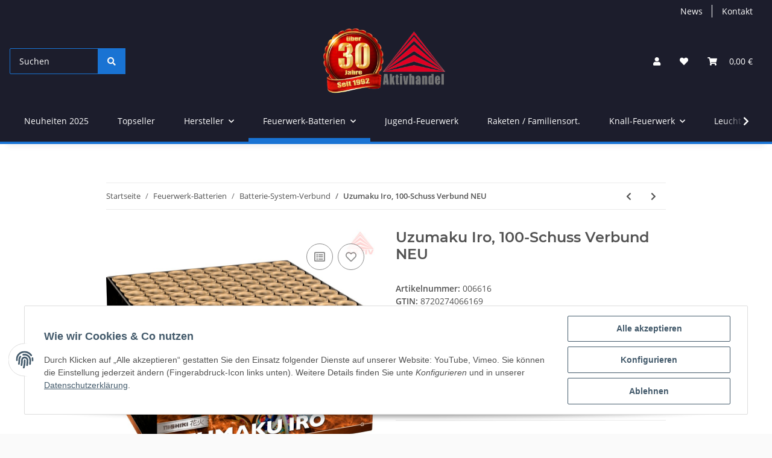

--- FILE ---
content_type: text/html; charset=utf-8
request_url: https://www.feuerwerk-grosshandel.de/Uzumaku-Iro-100-Schuss-Verbund-NEU
body_size: 35269
content:

    
                    
    <!DOCTYPE html>
    <html lang="de" itemscope itemtype="https://schema.org/ItemPage"
          >
    
    <head>
        
            <meta http-equiv="content-type" content="text/html; charset=utf-8">
            <meta name="description" itemprop="description" content="Schusszahl: 100 Schuss
Kategorie: KAT F2
Batterieart: Batterie-System-Verbund
Hersteller: Lesli Silversterzauber
Kaliber: 30 mm
Brenndauer: ca. 50 Sek.
Effe">
                            <meta name="keywords" itemprop="keywords" content="Verbund Feuerwerk">
                        <meta name="viewport" content="width=device-width, initial-scale=1.0">
            <meta http-equiv="X-UA-Compatible" content="IE=edge">
                        <meta name="robots" content="index, follow">

            <meta itemprop="url" content="https://www.feuerwerk-grosshandel.de/Uzumaku-Iro-100-Schuss-Verbund-NEU"/>
            
                <meta name="theme-color" content="#1C1D2C">
            
            <meta property="og:type" content="website" />
            <meta property="og:site_name" content="Uzumaku Iro, 100-Schuss Lesli 6616 - Feuerwerk f&uuml;r Silvester / Party " />
            <meta property="og:title" content="Uzumaku Iro, 100-Schuss Lesli 6616 - Feuerwerk f&uuml;r Silvester / Party " />
            <meta property="og:description" content="Schusszahl: 100 Schuss
Kategorie: KAT F2
Batterieart: Batterie-System-Verbund
Hersteller: Lesli Silversterzauber
Kaliber: 30 mm
Brenndauer: ca. 50 Sek.
Effe" />
            <meta property="og:url" content="https://www.feuerwerk-grosshandel.de/Uzumaku-Iro-100-Schuss-Verbund-NEU"/>

                                    
                            <meta itemprop="image" content="https://www.feuerwerk-grosshandel.de/media/image/product/4322/lg/uzumaku-iro-100-schuss-verbund-neu.jpg" />
                <meta property="og:image" content="https://www.feuerwerk-grosshandel.de/media/image/product/4322/lg/uzumaku-iro-100-schuss-verbund-neu.jpg">
                <meta property="og:image:width" content="1000" />
                <meta property="og:image:height" content="1000" />
                    

        <title itemprop="name">Uzumaku Iro, 100-Schuss Lesli 6616 - Feuerwerk f&uuml;r Silvester / Party </title>

                    <link rel="canonical" href="https://www.feuerwerk-grosshandel.de/Uzumaku-Iro-100-Schuss-Verbund-NEU">
        
        

        
            <link rel="icon" href="https://www.feuerwerk-grosshandel.de/templates/NOVA/themes/base/images/favicon.ico">
        

        
                                                    
                <style id="criticalCSS">
                    
                        :root{--blue: #007bff;--indigo: #6610f2;--purple: #6f42c1;--pink: #e83e8c;--red: #dc3545;--orange: #fd7e14;--yellow: #ffc107;--green: #28a745;--teal: #20c997;--cyan: #17a2b8;--white: #ffffff;--gray: #707070;--gray-dark: #343a40;--primary: #1973D3;--secondary: #1973D3;--success: #1C871E;--info: #525252;--warning: #f39932;--danger: #b90000;--light: #fafafa;--dark: #525252;--gray: #707070;--gray-light: #fafafa;--gray-medium: #ebebeb;--gray-dark: #9b9b9b;--gray-darker: #525252;--breakpoint-xs: 0;--breakpoint-sm: 576px;--breakpoint-md: 768px;--breakpoint-lg: 992px;--breakpoint-xl: 1300px;--font-family-sans-serif: "Open Sans", sans-serif;--font-family-monospace: SFMono-Regular, Menlo, Monaco, Consolas, "Liberation Mono", "Courier New", monospace}*,*::before,*::after{box-sizing:border-box}html{font-family:sans-serif;line-height:1.15;-webkit-text-size-adjust:100%;-webkit-tap-highlight-color:rgba(0, 0, 0, 0)}article,aside,figcaption,figure,footer,header,hgroup,main,nav,section{display:block}body{margin:0;font-family:"Open Sans", sans-serif;font-size:0.875rem;font-weight:400;line-height:1.5;color:#525252;text-align:left;background-color:#fafafa}[tabindex="-1"]:focus:not(:focus-visible){outline:0 !important}hr{box-sizing:content-box;height:0;overflow:visible}h1,h2,h3,h4,h5,h6{margin-top:0;margin-bottom:1rem}p{margin-top:0;margin-bottom:1rem}abbr[title],abbr[data-original-title]{text-decoration:underline;text-decoration:underline dotted;cursor:help;border-bottom:0;text-decoration-skip-ink:none}address{margin-bottom:1rem;font-style:normal;line-height:inherit}ol,ul,dl{margin-top:0;margin-bottom:1rem}ol ol,ul ul,ol ul,ul ol{margin-bottom:0}dt{font-weight:700}dd{margin-bottom:0.5rem;margin-left:0}blockquote{margin:0 0 1rem}b,strong{font-weight:bolder}small{font-size:80%}sub,sup{position:relative;font-size:75%;line-height:0;vertical-align:baseline}sub{bottom:-0.25em}sup{top:-0.5em}a{color:#525252;text-decoration:underline;background-color:transparent}a:hover{color:#1973D3;text-decoration:none}a:not([href]):not([class]){color:inherit;text-decoration:none}a:not([href]):not([class]):hover{color:inherit;text-decoration:none}pre,code,kbd,samp{font-family:SFMono-Regular, Menlo, Monaco, Consolas, "Liberation Mono", "Courier New", monospace;font-size:1em}pre{margin-top:0;margin-bottom:1rem;overflow:auto;-ms-overflow-style:scrollbar}figure{margin:0 0 1rem}img{vertical-align:middle;border-style:none}svg{overflow:hidden;vertical-align:middle}table{border-collapse:collapse}caption{padding-top:0.75rem;padding-bottom:0.75rem;color:#707070;text-align:left;caption-side:bottom}th{text-align:inherit;text-align:-webkit-match-parent}label{display:inline-block;margin-bottom:0.5rem}button{border-radius:0}button:focus:not(:focus-visible){outline:0}input,button,select,optgroup,textarea{margin:0;font-family:inherit;font-size:inherit;line-height:inherit}button,input{overflow:visible}button,select{text-transform:none}[role="button"]{cursor:pointer}select{word-wrap:normal}button,[type="button"],[type="reset"],[type="submit"]{-webkit-appearance:button}button:not(:disabled),[type="button"]:not(:disabled),[type="reset"]:not(:disabled),[type="submit"]:not(:disabled){cursor:pointer}button::-moz-focus-inner,[type="button"]::-moz-focus-inner,[type="reset"]::-moz-focus-inner,[type="submit"]::-moz-focus-inner{padding:0;border-style:none}input[type="radio"],input[type="checkbox"]{box-sizing:border-box;padding:0}textarea{overflow:auto;resize:vertical}fieldset{min-width:0;padding:0;margin:0;border:0}legend{display:block;width:100%;max-width:100%;padding:0;margin-bottom:0.5rem;font-size:1.5rem;line-height:inherit;color:inherit;white-space:normal}progress{vertical-align:baseline}[type="number"]::-webkit-inner-spin-button,[type="number"]::-webkit-outer-spin-button{height:auto}[type="search"]{outline-offset:-2px;-webkit-appearance:none}[type="search"]::-webkit-search-decoration{-webkit-appearance:none}::-webkit-file-upload-button{font:inherit;-webkit-appearance:button}output{display:inline-block}summary{display:list-item;cursor:pointer}template{display:none}[hidden]{display:none !important}.img-fluid{max-width:100%;height:auto}.img-thumbnail{padding:0.25rem;background-color:#fafafa;border:1px solid #dee2e6;border-radius:0.125rem;box-shadow:0 1px 2px rgba(0, 0, 0, 0.075);max-width:100%;height:auto}.figure{display:inline-block}.figure-img{margin-bottom:0.5rem;line-height:1}.figure-caption{font-size:90%;color:#707070}code{font-size:87.5%;color:#e83e8c;word-wrap:break-word}a>code{color:inherit}kbd{padding:0.2rem 0.4rem;font-size:87.5%;color:#ffffff;background-color:#212529;border-radius:0.125rem;box-shadow:inset 0 -0.1rem 0 rgba(0, 0, 0, 0.25)}kbd kbd{padding:0;font-size:100%;font-weight:700;box-shadow:none}pre{display:block;font-size:87.5%;color:#212529}pre code{font-size:inherit;color:inherit;word-break:normal}.pre-scrollable{max-height:340px;overflow-y:scroll}.container,.container-fluid,.container-sm,.container-md,.container-lg,.container-xl{width:100%;padding-right:1rem;padding-left:1rem;margin-right:auto;margin-left:auto}@media (min-width:576px){.container,.container-sm{max-width:97vw}}@media (min-width:768px){.container,.container-sm,.container-md{max-width:720px}}@media (min-width:992px){.container,.container-sm,.container-md,.container-lg{max-width:960px}}@media (min-width:1300px){.container,.container-sm,.container-md,.container-lg,.container-xl{max-width:1250px}}.row{display:flex;flex-wrap:wrap;margin-right:-1rem;margin-left:-1rem}.no-gutters{margin-right:0;margin-left:0}.no-gutters>.col,.no-gutters>[class*="col-"]{padding-right:0;padding-left:0}.col-1,.col-2,.col-3,.col-4,.col-5,.col-6,.col-7,.col-8,.col-9,.col-10,.col-11,.col-12,.col,.col-auto,.col-sm-1,.col-sm-2,.col-sm-3,.col-sm-4,.col-sm-5,.col-sm-6,.col-sm-7,.col-sm-8,.col-sm-9,.col-sm-10,.col-sm-11,.col-sm-12,.col-sm,.col-sm-auto,.col-md-1,.col-md-2,.col-md-3,.col-md-4,.col-md-5,.col-md-6,.col-md-7,.col-md-8,.col-md-9,.col-md-10,.col-md-11,.col-md-12,.col-md,.col-md-auto,.col-lg-1,.col-lg-2,.col-lg-3,.col-lg-4,.col-lg-5,.col-lg-6,.col-lg-7,.col-lg-8,.col-lg-9,.col-lg-10,.col-lg-11,.col-lg-12,.col-lg,.col-lg-auto,.col-xl-1,.col-xl-2,.col-xl-3,.col-xl-4,.col-xl-5,.col-xl-6,.col-xl-7,.col-xl-8,.col-xl-9,.col-xl-10,.col-xl-11,.col-xl-12,.col-xl,.col-xl-auto{position:relative;width:100%;padding-right:1rem;padding-left:1rem}.col{flex-basis:0;flex-grow:1;max-width:100%}.row-cols-1>*{flex:0 0 100%;max-width:100%}.row-cols-2>*{flex:0 0 50%;max-width:50%}.row-cols-3>*{flex:0 0 33.3333333333%;max-width:33.3333333333%}.row-cols-4>*{flex:0 0 25%;max-width:25%}.row-cols-5>*{flex:0 0 20%;max-width:20%}.row-cols-6>*{flex:0 0 16.6666666667%;max-width:16.6666666667%}.col-auto{flex:0 0 auto;width:auto;max-width:100%}.col-1{flex:0 0 8.33333333%;max-width:8.33333333%}.col-2{flex:0 0 16.66666667%;max-width:16.66666667%}.col-3{flex:0 0 25%;max-width:25%}.col-4{flex:0 0 33.33333333%;max-width:33.33333333%}.col-5{flex:0 0 41.66666667%;max-width:41.66666667%}.col-6{flex:0 0 50%;max-width:50%}.col-7{flex:0 0 58.33333333%;max-width:58.33333333%}.col-8{flex:0 0 66.66666667%;max-width:66.66666667%}.col-9{flex:0 0 75%;max-width:75%}.col-10{flex:0 0 83.33333333%;max-width:83.33333333%}.col-11{flex:0 0 91.66666667%;max-width:91.66666667%}.col-12{flex:0 0 100%;max-width:100%}.order-first{order:-1}.order-last{order:13}.order-0{order:0}.order-1{order:1}.order-2{order:2}.order-3{order:3}.order-4{order:4}.order-5{order:5}.order-6{order:6}.order-7{order:7}.order-8{order:8}.order-9{order:9}.order-10{order:10}.order-11{order:11}.order-12{order:12}.offset-1{margin-left:8.33333333%}.offset-2{margin-left:16.66666667%}.offset-3{margin-left:25%}.offset-4{margin-left:33.33333333%}.offset-5{margin-left:41.66666667%}.offset-6{margin-left:50%}.offset-7{margin-left:58.33333333%}.offset-8{margin-left:66.66666667%}.offset-9{margin-left:75%}.offset-10{margin-left:83.33333333%}.offset-11{margin-left:91.66666667%}@media (min-width:576px){.col-sm{flex-basis:0;flex-grow:1;max-width:100%}.row-cols-sm-1>*{flex:0 0 100%;max-width:100%}.row-cols-sm-2>*{flex:0 0 50%;max-width:50%}.row-cols-sm-3>*{flex:0 0 33.3333333333%;max-width:33.3333333333%}.row-cols-sm-4>*{flex:0 0 25%;max-width:25%}.row-cols-sm-5>*{flex:0 0 20%;max-width:20%}.row-cols-sm-6>*{flex:0 0 16.6666666667%;max-width:16.6666666667%}.col-sm-auto{flex:0 0 auto;width:auto;max-width:100%}.col-sm-1{flex:0 0 8.33333333%;max-width:8.33333333%}.col-sm-2{flex:0 0 16.66666667%;max-width:16.66666667%}.col-sm-3{flex:0 0 25%;max-width:25%}.col-sm-4{flex:0 0 33.33333333%;max-width:33.33333333%}.col-sm-5{flex:0 0 41.66666667%;max-width:41.66666667%}.col-sm-6{flex:0 0 50%;max-width:50%}.col-sm-7{flex:0 0 58.33333333%;max-width:58.33333333%}.col-sm-8{flex:0 0 66.66666667%;max-width:66.66666667%}.col-sm-9{flex:0 0 75%;max-width:75%}.col-sm-10{flex:0 0 83.33333333%;max-width:83.33333333%}.col-sm-11{flex:0 0 91.66666667%;max-width:91.66666667%}.col-sm-12{flex:0 0 100%;max-width:100%}.order-sm-first{order:-1}.order-sm-last{order:13}.order-sm-0{order:0}.order-sm-1{order:1}.order-sm-2{order:2}.order-sm-3{order:3}.order-sm-4{order:4}.order-sm-5{order:5}.order-sm-6{order:6}.order-sm-7{order:7}.order-sm-8{order:8}.order-sm-9{order:9}.order-sm-10{order:10}.order-sm-11{order:11}.order-sm-12{order:12}.offset-sm-0{margin-left:0}.offset-sm-1{margin-left:8.33333333%}.offset-sm-2{margin-left:16.66666667%}.offset-sm-3{margin-left:25%}.offset-sm-4{margin-left:33.33333333%}.offset-sm-5{margin-left:41.66666667%}.offset-sm-6{margin-left:50%}.offset-sm-7{margin-left:58.33333333%}.offset-sm-8{margin-left:66.66666667%}.offset-sm-9{margin-left:75%}.offset-sm-10{margin-left:83.33333333%}.offset-sm-11{margin-left:91.66666667%}}@media (min-width:768px){.col-md{flex-basis:0;flex-grow:1;max-width:100%}.row-cols-md-1>*{flex:0 0 100%;max-width:100%}.row-cols-md-2>*{flex:0 0 50%;max-width:50%}.row-cols-md-3>*{flex:0 0 33.3333333333%;max-width:33.3333333333%}.row-cols-md-4>*{flex:0 0 25%;max-width:25%}.row-cols-md-5>*{flex:0 0 20%;max-width:20%}.row-cols-md-6>*{flex:0 0 16.6666666667%;max-width:16.6666666667%}.col-md-auto{flex:0 0 auto;width:auto;max-width:100%}.col-md-1{flex:0 0 8.33333333%;max-width:8.33333333%}.col-md-2{flex:0 0 16.66666667%;max-width:16.66666667%}.col-md-3{flex:0 0 25%;max-width:25%}.col-md-4{flex:0 0 33.33333333%;max-width:33.33333333%}.col-md-5{flex:0 0 41.66666667%;max-width:41.66666667%}.col-md-6{flex:0 0 50%;max-width:50%}.col-md-7{flex:0 0 58.33333333%;max-width:58.33333333%}.col-md-8{flex:0 0 66.66666667%;max-width:66.66666667%}.col-md-9{flex:0 0 75%;max-width:75%}.col-md-10{flex:0 0 83.33333333%;max-width:83.33333333%}.col-md-11{flex:0 0 91.66666667%;max-width:91.66666667%}.col-md-12{flex:0 0 100%;max-width:100%}.order-md-first{order:-1}.order-md-last{order:13}.order-md-0{order:0}.order-md-1{order:1}.order-md-2{order:2}.order-md-3{order:3}.order-md-4{order:4}.order-md-5{order:5}.order-md-6{order:6}.order-md-7{order:7}.order-md-8{order:8}.order-md-9{order:9}.order-md-10{order:10}.order-md-11{order:11}.order-md-12{order:12}.offset-md-0{margin-left:0}.offset-md-1{margin-left:8.33333333%}.offset-md-2{margin-left:16.66666667%}.offset-md-3{margin-left:25%}.offset-md-4{margin-left:33.33333333%}.offset-md-5{margin-left:41.66666667%}.offset-md-6{margin-left:50%}.offset-md-7{margin-left:58.33333333%}.offset-md-8{margin-left:66.66666667%}.offset-md-9{margin-left:75%}.offset-md-10{margin-left:83.33333333%}.offset-md-11{margin-left:91.66666667%}}@media (min-width:992px){.col-lg{flex-basis:0;flex-grow:1;max-width:100%}.row-cols-lg-1>*{flex:0 0 100%;max-width:100%}.row-cols-lg-2>*{flex:0 0 50%;max-width:50%}.row-cols-lg-3>*{flex:0 0 33.3333333333%;max-width:33.3333333333%}.row-cols-lg-4>*{flex:0 0 25%;max-width:25%}.row-cols-lg-5>*{flex:0 0 20%;max-width:20%}.row-cols-lg-6>*{flex:0 0 16.6666666667%;max-width:16.6666666667%}.col-lg-auto{flex:0 0 auto;width:auto;max-width:100%}.col-lg-1{flex:0 0 8.33333333%;max-width:8.33333333%}.col-lg-2{flex:0 0 16.66666667%;max-width:16.66666667%}.col-lg-3{flex:0 0 25%;max-width:25%}.col-lg-4{flex:0 0 33.33333333%;max-width:33.33333333%}.col-lg-5{flex:0 0 41.66666667%;max-width:41.66666667%}.col-lg-6{flex:0 0 50%;max-width:50%}.col-lg-7{flex:0 0 58.33333333%;max-width:58.33333333%}.col-lg-8{flex:0 0 66.66666667%;max-width:66.66666667%}.col-lg-9{flex:0 0 75%;max-width:75%}.col-lg-10{flex:0 0 83.33333333%;max-width:83.33333333%}.col-lg-11{flex:0 0 91.66666667%;max-width:91.66666667%}.col-lg-12{flex:0 0 100%;max-width:100%}.order-lg-first{order:-1}.order-lg-last{order:13}.order-lg-0{order:0}.order-lg-1{order:1}.order-lg-2{order:2}.order-lg-3{order:3}.order-lg-4{order:4}.order-lg-5{order:5}.order-lg-6{order:6}.order-lg-7{order:7}.order-lg-8{order:8}.order-lg-9{order:9}.order-lg-10{order:10}.order-lg-11{order:11}.order-lg-12{order:12}.offset-lg-0{margin-left:0}.offset-lg-1{margin-left:8.33333333%}.offset-lg-2{margin-left:16.66666667%}.offset-lg-3{margin-left:25%}.offset-lg-4{margin-left:33.33333333%}.offset-lg-5{margin-left:41.66666667%}.offset-lg-6{margin-left:50%}.offset-lg-7{margin-left:58.33333333%}.offset-lg-8{margin-left:66.66666667%}.offset-lg-9{margin-left:75%}.offset-lg-10{margin-left:83.33333333%}.offset-lg-11{margin-left:91.66666667%}}@media (min-width:1300px){.col-xl{flex-basis:0;flex-grow:1;max-width:100%}.row-cols-xl-1>*{flex:0 0 100%;max-width:100%}.row-cols-xl-2>*{flex:0 0 50%;max-width:50%}.row-cols-xl-3>*{flex:0 0 33.3333333333%;max-width:33.3333333333%}.row-cols-xl-4>*{flex:0 0 25%;max-width:25%}.row-cols-xl-5>*{flex:0 0 20%;max-width:20%}.row-cols-xl-6>*{flex:0 0 16.6666666667%;max-width:16.6666666667%}.col-xl-auto{flex:0 0 auto;width:auto;max-width:100%}.col-xl-1{flex:0 0 8.33333333%;max-width:8.33333333%}.col-xl-2{flex:0 0 16.66666667%;max-width:16.66666667%}.col-xl-3{flex:0 0 25%;max-width:25%}.col-xl-4{flex:0 0 33.33333333%;max-width:33.33333333%}.col-xl-5{flex:0 0 41.66666667%;max-width:41.66666667%}.col-xl-6{flex:0 0 50%;max-width:50%}.col-xl-7{flex:0 0 58.33333333%;max-width:58.33333333%}.col-xl-8{flex:0 0 66.66666667%;max-width:66.66666667%}.col-xl-9{flex:0 0 75%;max-width:75%}.col-xl-10{flex:0 0 83.33333333%;max-width:83.33333333%}.col-xl-11{flex:0 0 91.66666667%;max-width:91.66666667%}.col-xl-12{flex:0 0 100%;max-width:100%}.order-xl-first{order:-1}.order-xl-last{order:13}.order-xl-0{order:0}.order-xl-1{order:1}.order-xl-2{order:2}.order-xl-3{order:3}.order-xl-4{order:4}.order-xl-5{order:5}.order-xl-6{order:6}.order-xl-7{order:7}.order-xl-8{order:8}.order-xl-9{order:9}.order-xl-10{order:10}.order-xl-11{order:11}.order-xl-12{order:12}.offset-xl-0{margin-left:0}.offset-xl-1{margin-left:8.33333333%}.offset-xl-2{margin-left:16.66666667%}.offset-xl-3{margin-left:25%}.offset-xl-4{margin-left:33.33333333%}.offset-xl-5{margin-left:41.66666667%}.offset-xl-6{margin-left:50%}.offset-xl-7{margin-left:58.33333333%}.offset-xl-8{margin-left:66.66666667%}.offset-xl-9{margin-left:75%}.offset-xl-10{margin-left:83.33333333%}.offset-xl-11{margin-left:91.66666667%}}.nav{display:flex;flex-wrap:wrap;padding-left:0;margin-bottom:0;list-style:none}.nav-link{display:block;padding:0.5rem 1rem;text-decoration:none}.nav-link:hover,.nav-link:focus{text-decoration:none}.nav-link.disabled{color:#707070;pointer-events:none;cursor:default}.nav-tabs{border-bottom:1px solid #dee2e6}.nav-tabs .nav-link{margin-bottom:-1px;border:1px solid transparent;border-top-left-radius:0;border-top-right-radius:0}.nav-tabs .nav-link:hover,.nav-tabs .nav-link:focus{border-color:transparent}.nav-tabs .nav-link.disabled{color:#707070;background-color:transparent;border-color:transparent}.nav-tabs .nav-link.active,.nav-tabs .nav-item.show .nav-link{color:#525252;background-color:transparent;border-color:#1973D3}.nav-tabs .dropdown-menu{margin-top:-1px;border-top-left-radius:0;border-top-right-radius:0}.nav-pills .nav-link{border-radius:0.125rem}.nav-pills .nav-link.active,.nav-pills .show>.nav-link{color:#ffffff;background-color:#1973D3}.nav-fill>.nav-link,.nav-fill .nav-item{flex:1 1 auto;text-align:center}.nav-justified>.nav-link,.nav-justified .nav-item{flex-basis:0;flex-grow:1;text-align:center}.tab-content>.tab-pane{display:none}.tab-content>.active{display:block}.navbar{position:relative;display:flex;flex-wrap:wrap;align-items:center;justify-content:space-between;padding:0.4rem 1rem}.navbar .container,.navbar .container-fluid,.navbar .container-sm,.navbar .container-md,.navbar .container-lg,.navbar .container-xl,.navbar>.container-sm,.navbar>.container-md,.navbar>.container-lg,.navbar>.container-xl{display:flex;flex-wrap:wrap;align-items:center;justify-content:space-between}.navbar-brand{display:inline-block;padding-top:0.40625rem;padding-bottom:0.40625rem;margin-right:1rem;font-size:1rem;line-height:inherit;white-space:nowrap}.navbar-brand:hover,.navbar-brand:focus{text-decoration:none}.navbar-nav{display:flex;flex-direction:column;padding-left:0;margin-bottom:0;list-style:none}.navbar-nav .nav-link{padding-right:0;padding-left:0}.navbar-nav .dropdown-menu{position:static;float:none}.navbar-text{display:inline-block;padding-top:0.5rem;padding-bottom:0.5rem}.navbar-collapse{flex-basis:100%;flex-grow:1;align-items:center}.navbar-toggler{padding:0.25rem 0.75rem;font-size:1rem;line-height:1;background-color:transparent;border:1px solid transparent;border-radius:0.125rem}.navbar-toggler:hover,.navbar-toggler:focus{text-decoration:none}.navbar-toggler-icon{display:inline-block;width:1.5em;height:1.5em;vertical-align:middle;content:"";background:50% / 100% 100% no-repeat}.navbar-nav-scroll{max-height:75vh;overflow-y:auto}@media (max-width:575.98px){.navbar-expand-sm>.container,.navbar-expand-sm>.container-fluid,.navbar-expand-sm>.container-sm,.navbar-expand-sm>.container-md,.navbar-expand-sm>.container-lg,.navbar-expand-sm>.container-xl{padding-right:0;padding-left:0}}@media (min-width:576px){.navbar-expand-sm{flex-flow:row nowrap;justify-content:flex-start}.navbar-expand-sm .navbar-nav{flex-direction:row}.navbar-expand-sm .navbar-nav .dropdown-menu{position:absolute}.navbar-expand-sm .navbar-nav .nav-link{padding-right:1.5rem;padding-left:1.5rem}.navbar-expand-sm>.container,.navbar-expand-sm>.container-fluid,.navbar-expand-sm>.container-sm,.navbar-expand-sm>.container-md,.navbar-expand-sm>.container-lg,.navbar-expand-sm>.container-xl{flex-wrap:nowrap}.navbar-expand-sm .navbar-nav-scroll{overflow:visible}.navbar-expand-sm .navbar-collapse{display:flex !important;flex-basis:auto}.navbar-expand-sm .navbar-toggler{display:none}}@media (max-width:767.98px){.navbar-expand-md>.container,.navbar-expand-md>.container-fluid,.navbar-expand-md>.container-sm,.navbar-expand-md>.container-md,.navbar-expand-md>.container-lg,.navbar-expand-md>.container-xl{padding-right:0;padding-left:0}}@media (min-width:768px){.navbar-expand-md{flex-flow:row nowrap;justify-content:flex-start}.navbar-expand-md .navbar-nav{flex-direction:row}.navbar-expand-md .navbar-nav .dropdown-menu{position:absolute}.navbar-expand-md .navbar-nav .nav-link{padding-right:1.5rem;padding-left:1.5rem}.navbar-expand-md>.container,.navbar-expand-md>.container-fluid,.navbar-expand-md>.container-sm,.navbar-expand-md>.container-md,.navbar-expand-md>.container-lg,.navbar-expand-md>.container-xl{flex-wrap:nowrap}.navbar-expand-md .navbar-nav-scroll{overflow:visible}.navbar-expand-md .navbar-collapse{display:flex !important;flex-basis:auto}.navbar-expand-md .navbar-toggler{display:none}}@media (max-width:991.98px){.navbar-expand-lg>.container,.navbar-expand-lg>.container-fluid,.navbar-expand-lg>.container-sm,.navbar-expand-lg>.container-md,.navbar-expand-lg>.container-lg,.navbar-expand-lg>.container-xl{padding-right:0;padding-left:0}}@media (min-width:992px){.navbar-expand-lg{flex-flow:row nowrap;justify-content:flex-start}.navbar-expand-lg .navbar-nav{flex-direction:row}.navbar-expand-lg .navbar-nav .dropdown-menu{position:absolute}.navbar-expand-lg .navbar-nav .nav-link{padding-right:1.5rem;padding-left:1.5rem}.navbar-expand-lg>.container,.navbar-expand-lg>.container-fluid,.navbar-expand-lg>.container-sm,.navbar-expand-lg>.container-md,.navbar-expand-lg>.container-lg,.navbar-expand-lg>.container-xl{flex-wrap:nowrap}.navbar-expand-lg .navbar-nav-scroll{overflow:visible}.navbar-expand-lg .navbar-collapse{display:flex !important;flex-basis:auto}.navbar-expand-lg .navbar-toggler{display:none}}@media (max-width:1299.98px){.navbar-expand-xl>.container,.navbar-expand-xl>.container-fluid,.navbar-expand-xl>.container-sm,.navbar-expand-xl>.container-md,.navbar-expand-xl>.container-lg,.navbar-expand-xl>.container-xl{padding-right:0;padding-left:0}}@media (min-width:1300px){.navbar-expand-xl{flex-flow:row nowrap;justify-content:flex-start}.navbar-expand-xl .navbar-nav{flex-direction:row}.navbar-expand-xl .navbar-nav .dropdown-menu{position:absolute}.navbar-expand-xl .navbar-nav .nav-link{padding-right:1.5rem;padding-left:1.5rem}.navbar-expand-xl>.container,.navbar-expand-xl>.container-fluid,.navbar-expand-xl>.container-sm,.navbar-expand-xl>.container-md,.navbar-expand-xl>.container-lg,.navbar-expand-xl>.container-xl{flex-wrap:nowrap}.navbar-expand-xl .navbar-nav-scroll{overflow:visible}.navbar-expand-xl .navbar-collapse{display:flex !important;flex-basis:auto}.navbar-expand-xl .navbar-toggler{display:none}}.navbar-expand{flex-flow:row nowrap;justify-content:flex-start}.navbar-expand>.container,.navbar-expand>.container-fluid,.navbar-expand>.container-sm,.navbar-expand>.container-md,.navbar-expand>.container-lg,.navbar-expand>.container-xl{padding-right:0;padding-left:0}.navbar-expand .navbar-nav{flex-direction:row}.navbar-expand .navbar-nav .dropdown-menu{position:absolute}.navbar-expand .navbar-nav .nav-link{padding-right:1.5rem;padding-left:1.5rem}.navbar-expand>.container,.navbar-expand>.container-fluid,.navbar-expand>.container-sm,.navbar-expand>.container-md,.navbar-expand>.container-lg,.navbar-expand>.container-xl{flex-wrap:nowrap}.navbar-expand .navbar-nav-scroll{overflow:visible}.navbar-expand .navbar-collapse{display:flex !important;flex-basis:auto}.navbar-expand .navbar-toggler{display:none}.navbar-light .navbar-brand{color:rgba(0, 0, 0, 0.9)}.navbar-light .navbar-brand:hover,.navbar-light .navbar-brand:focus{color:rgba(0, 0, 0, 0.9)}.navbar-light .navbar-nav .nav-link{color:#525252}.navbar-light .navbar-nav .nav-link:hover,.navbar-light .navbar-nav .nav-link:focus{color:#1973D3}.navbar-light .navbar-nav .nav-link.disabled{color:rgba(0, 0, 0, 0.3)}.navbar-light .navbar-nav .show>.nav-link,.navbar-light .navbar-nav .active>.nav-link,.navbar-light .navbar-nav .nav-link.show,.navbar-light .navbar-nav .nav-link.active{color:rgba(0, 0, 0, 0.9)}.navbar-light .navbar-toggler{color:#525252;border-color:rgba(0, 0, 0, 0.1)}.navbar-light .navbar-toggler-icon{background-image:url("data:image/svg+xml,%3csvg xmlns='http://www.w3.org/2000/svg' width='30' height='30' viewBox='0 0 30 30'%3e%3cpath stroke='%23525252' stroke-linecap='round' stroke-miterlimit='10' stroke-width='2' d='M4 7h22M4 15h22M4 23h22'/%3e%3c/svg%3e")}.navbar-light .navbar-text{color:#525252}.navbar-light .navbar-text a{color:rgba(0, 0, 0, 0.9)}.navbar-light .navbar-text a:hover,.navbar-light .navbar-text a:focus{color:rgba(0, 0, 0, 0.9)}.navbar-dark .navbar-brand{color:#ffffff}.navbar-dark .navbar-brand:hover,.navbar-dark .navbar-brand:focus{color:#ffffff}.navbar-dark .navbar-nav .nav-link{color:rgba(255, 255, 255, 0.5)}.navbar-dark .navbar-nav .nav-link:hover,.navbar-dark .navbar-nav .nav-link:focus{color:rgba(255, 255, 255, 0.75)}.navbar-dark .navbar-nav .nav-link.disabled{color:rgba(255, 255, 255, 0.25)}.navbar-dark .navbar-nav .show>.nav-link,.navbar-dark .navbar-nav .active>.nav-link,.navbar-dark .navbar-nav .nav-link.show,.navbar-dark .navbar-nav .nav-link.active{color:#ffffff}.navbar-dark .navbar-toggler{color:rgba(255, 255, 255, 0.5);border-color:rgba(255, 255, 255, 0.1)}.navbar-dark .navbar-toggler-icon{background-image:url("data:image/svg+xml,%3csvg xmlns='http://www.w3.org/2000/svg' width='30' height='30' viewBox='0 0 30 30'%3e%3cpath stroke='rgba%28255, 255, 255, 0.5%29' stroke-linecap='round' stroke-miterlimit='10' stroke-width='2' d='M4 7h22M4 15h22M4 23h22'/%3e%3c/svg%3e")}.navbar-dark .navbar-text{color:rgba(255, 255, 255, 0.5)}.navbar-dark .navbar-text a{color:#ffffff}.navbar-dark .navbar-text a:hover,.navbar-dark .navbar-text a:focus{color:#ffffff}.fa,.fas,.far,.fal{display:inline-block}h1,h2,h3,h4,h5,h6,.h1,.h2,.h3,.productlist-filter-headline,.sidepanel-left .box-normal .box-normal-link,.h4,.h5,.h6{margin-bottom:1rem;font-family:Montserrat, sans-serif;font-weight:400;line-height:1.2;color:#525252}h1,.h1{font-size:1.875rem}h2,.h2{font-size:1.5rem}h3,.h3,.productlist-filter-headline,.sidepanel-left .box-normal .box-normal-link{font-size:1rem}h4,.h4{font-size:0.875rem}h5,.h5{font-size:0.875rem}h6,.h6{font-size:0.875rem}.banner .img-fluid{width:100%}.label-slide .form-group:not(.exclude-from-label-slide):not(.checkbox) label{display:none}.modal{display:none}.carousel-thumbnails .slick-arrow{opacity:0}.consent-modal:not(.active){display:none}.consent-banner-icon{width:1em;height:1em}.mini>#consent-banner{display:none}html{overflow-y:scroll}.dropdown-menu{display:none}.dropdown-toggle::after{content:"";margin-left:0.5rem;display:inline-block}.list-unstyled,.list-icons{padding-left:0;list-style:none}.input-group{position:relative;display:flex;flex-wrap:wrap;align-items:stretch;width:100%}.input-group>.form-control{flex:1 1 auto;width:1%}#main-wrapper,#header-top-bar,header{background:#ffffff}.container-fluid-xl{max-width:103.125rem}.nav-dividers .nav-item{position:relative}.nav-dividers .nav-item:not(:last-child)::after{content:"";position:absolute;right:0;top:0.5rem;height:calc(100% - 1rem);border-right:0.0625rem solid currentColor}.nav-link{text-decoration:none}.nav-scrollbar{overflow:hidden;display:flex;align-items:center}.nav-scrollbar .nav,.nav-scrollbar .navbar-nav{flex-wrap:nowrap}.nav-scrollbar .nav-item{white-space:nowrap}.nav-scrollbar-inner{overflow-x:auto;padding-bottom:1.5rem;align-self:flex-start}#shop-nav{align-items:center;flex-shrink:0;margin-left:auto}@media (max-width:767.98px){#shop-nav .nav-link{padding-left:0.7rem;padding-right:0.7rem}}.has-left-sidebar .breadcrumb-container{padding-left:0;padding-right:0}.breadcrumb{display:flex;flex-wrap:wrap;padding:0.5rem 0;margin-bottom:0;list-style:none;background-color:transparent;border-radius:0}.breadcrumb-item+.breadcrumb-item{padding-left:0.5rem}.breadcrumb-item+.breadcrumb-item::before{display:inline-block;padding-right:0.5rem;color:#707070;content:"/"}.breadcrumb-item.active{color:#525252;font-weight:700}.breadcrumb-item.first::before{display:none}.breadcrumb-wrapper{margin-bottom:2rem}@media (min-width:992px){.breadcrumb-wrapper{border-style:solid;border-color:#ebebeb;border-width:1px 0}}.breadcrumb{font-size:0.8125rem}.breadcrumb a{text-decoration:none}.breadcrumb-back{padding-right:1rem;margin-right:1rem;border-right:1px solid #ebebeb}.breadcrumb-item{display:none}@media (min-width:768px){.breadcrumb-item{display:flex}}@media (min-width:768px){.breadcrumb-arrow{display:none}}#header-top-bar{position:relative;background-color:#ffffff;z-index:1021;flex-direction:row-reverse}#header-top-bar,header{background-color:#1C1D2C;color:#ffffff}#header-top-bar a,header a{text-decoration:none;color:#ffffff}#header-top-bar a:hover:not(.dropdown-item):not(.btn),header a:hover:not(.dropdown-item):not(.btn){color:#1973D3}#header-top-bar .nav-mobile-heading,header .nav-mobile-heading{background-color:#1C1D2C}.img-aspect-ratio{width:100%;height:auto}header{box-shadow:0 1rem 0.5625rem -0.75rem rgba(0, 0, 0, 0.06);position:relative;z-index:1020}header .form-control,header .form-control:focus{background-color:#1C1D2C;color:#ffffff}header .navbar{padding:0;position:static}@media (min-width:992px){header{padding-bottom:0}header .navbar-brand{margin-right:3rem}}header .navbar-brand{padding-top:0.4rem;padding-bottom:0.4rem}header .navbar-brand img{height:2rem;width:auto}header .navbar-toggler{color:#525252}header .nav-right .dropdown-menu{margin-top:-0.03125rem;box-shadow:inset 0 1rem 0.5625rem -0.75rem rgba(0, 0, 0, 0.06)}@media (min-width:992px){header .navbar-brand{padding-top:0.6rem;padding-bottom:0.6rem}header .navbar-brand img{height:3.125rem}header .navbar-collapse{height:4.3125rem}header .navbar-nav>.nav-item>.nav-link{position:relative;padding:1.5rem}header .navbar-nav>.nav-item>.nav-link::before{content:"";position:absolute;bottom:0;left:50%;transform:translateX(-50%);border-width:0 0 6px;border-color:#1973D3;border-style:solid;transition:width 0.4s;width:0}header .navbar-nav>.nav-item.active>.nav-link::before,header .navbar-nav>.nav-item:hover>.nav-link::before,header .navbar-nav>.nav-item.hover>.nav-link::before{width:100%}header .navbar-nav>.nav-item .nav{flex-wrap:wrap}header .navbar-nav .nav .nav-link{padding:0}header .navbar-nav .nav .nav-link::after{display:none}header .navbar-nav .dropdown .nav-item{width:100%}header .nav-mobile-body{align-self:flex-start;width:100%}header .nav-scrollbar-inner{width:100%}header .nav-right .nav-link{padding-top:1.5rem;padding-bottom:1.5rem}}.btn{display:inline-block;font-weight:600;color:#525252;text-align:center;vertical-align:middle;user-select:none;background-color:transparent;border:1px solid transparent;padding:0.625rem 0.9375rem;font-size:0.875rem;line-height:1.5;border-radius:0.125rem}.btn.disabled,.btn:disabled{opacity:0.65;box-shadow:none}.btn:not(:disabled):not(.disabled):active,.btn:not(:disabled):not(.disabled).active{box-shadow:none}.form-control{display:block;width:100%;height:calc(1.5em + 1.25rem + 2px);padding:0.625rem 0.9375rem;font-size:0.875rem;font-weight:400;line-height:1.5;color:#525252;background-color:#ffffff;background-clip:padding-box;border:1px solid #707070;border-radius:0.125rem;box-shadow:inset 0 1px 1px rgba(0, 0, 0, 0.075);transition:border-color 0.15s ease-in-out, box-shadow 0.15s ease-in-out}@media (prefers-reduced-motion:reduce){.form-control{transition:none}}.square{display:flex;position:relative}.square::before{content:"";display:inline-block;padding-bottom:100%}.pagination{margin:0;align-items:center}.productlist-page-nav,.productlist-page-nav-header-m{align-items:center}.productlist-page-nav .productlist-item-info{margin-left:auto}#product-offer .product-info ul.info-essential{margin:2rem 0;padding-left:0;list-style:none}.price_wrapper{margin-bottom:1.5rem}.price_wrapper .price{display:inline-block}.price_wrapper .bulk-prices{margin-top:1rem}.price_wrapper .bulk-prices .bulk-price{margin-right:0.25rem}#product-offer .product-info{border:0}#product-offer .product-info .bordered-top-bottom{padding:1rem;border-top:1px solid #fafafa;border-bottom:1px solid #fafafa}#product-offer .product-info ul.info-essential{margin:2rem 0}#product-offer .product-info .shortdesc{margin-bottom:1rem}#product-offer .product-info .product-offer{margin-bottom:2rem}#product-offer .product-info .product-offer>.row{margin-bottom:1.5rem}#product-offer .product-info .stock-information{border-top:1px solid #ebebeb;border-bottom:1px solid #ebebeb;align-items:flex-end}#product-offer .product-info .stock-information.stock-information-p{padding-top:1rem;padding-bottom:1rem}@media (max-width:767.98px){#product-offer .product-info .stock-information{margin-top:1rem}}#product-offer .product-info .question-on-item{margin-left:auto}#product-offer .product-info .question-on-item .question{padding:0}.flex-row-reverse{flex-direction:row-reverse !important}.flex-column{flex-direction:column !important}.justify-content-start{justify-content:flex-start !important}.collapse:not(.show){display:none}.d-none{display:none !important}.d-block{display:block !important}.d-flex{display:flex !important}.d-inline-block{display:inline-block !important}@media (min-width:992px){.d-lg-none{display:none !important}.d-lg-block{display:block !important}.d-lg-flex{display:flex !important}}@media (min-width:768px){.d-md-none{display:none !important}.d-md-block{display:block !important}.d-md-flex{display:flex !important}.d-md-inline-block{display:inline-block !important}}@media (min-width:992px){.justify-content-lg-end{justify-content:flex-end !important}}.list-gallery{display:flex;flex-direction:column}.list-gallery .second-wrapper{position:absolute;top:0;left:0;width:100%;height:100%}.list-gallery img.second{opacity:0}.form-group{margin-bottom:1rem}.btn-secondary{background-color:#1973D3;color:#fafafa}.btn-outline-secondary{color:#1973D3;border-color:#1973D3}.btn-group{display:inline-flex}.productlist-filter-headline{border-bottom:1px solid #ebebeb;padding-bottom:0.5rem;margin-bottom:1rem}hr{margin-top:1rem;margin-bottom:1rem;border:0;border-top:1px solid #ebebeb}.badge-circle-1{background-color:#ffffff}#content{padding-bottom:3rem}#content-wrapper{margin-top:0}#content-wrapper.has-fluid{padding-top:1rem}#content-wrapper:not(.has-fluid){padding-top:2rem}@media (min-width:992px){#content-wrapper:not(.has-fluid){padding-top:4rem}}aside h4{margin-bottom:1rem}aside .card{border:none;box-shadow:none;background-color:transparent}aside .card .card-title{margin-bottom:0.5rem;font-size:1.5rem;font-weight:600}aside .card.card-default .card-heading{border-bottom:none;padding-left:0;padding-right:0}aside .card.card-default>.card-heading>.card-title{color:#525252;font-weight:600;border-bottom:1px solid #ebebeb;padding:10px 0}aside .card>.card-body{padding:0}aside .card>.card-body .card-title{font-weight:600}aside .nav-panel .nav{flex-wrap:initial}aside .nav-panel>.nav>.active>.nav-link{border-bottom:0.375rem solid #1973D3;cursor:pointer}aside .nav-panel .active>.nav-link{font-weight:700}aside .nav-panel .nav-link[aria-expanded=true] i.fa-chevron-down{transform:rotate(180deg)}aside .nav-panel .nav-link,aside .nav-panel .nav-item{clear:left}aside .box .nav-link,aside .box .nav a,aside .box .dropdown-menu .dropdown-item{text-decoration:none;white-space:normal}aside .box .nav-link{padding-left:0;padding-right:0}aside .box .snippets-categories-nav-link-child{padding-left:0.5rem;padding-right:0.5rem}aside .box-monthlynews a .value{text-decoration:underline}aside .box-monthlynews a .value:hover{text-decoration:none}.box-categories .dropdown .collapse,.box-linkgroup .dropdown .collapse{background:#fafafa}.box-categories .nav-link{cursor:pointer}.box_login .register{text-decoration:underline}.box_login .register:hover{text-decoration:none}.box_login .register .fa{color:#1973D3}.box_login .resetpw{text-decoration:underline}.box_login .resetpw:hover{text-decoration:none}.jqcloud-word.w0{color:#75abe5;font-size:70%}.jqcloud-word.w1{color:#63a0e1;font-size:100%}.jqcloud-word.w2{color:#5095de;font-size:130%}.jqcloud-word.w3{color:#3e89da;font-size:160%}.jqcloud-word.w4{color:#2b7ed7;font-size:190%}.jqcloud-word.w5{color:#1973d3;font-size:220%}.jqcloud-word.w6{color:#176ac2;font-size:250%}.jqcloud-word.w7{color:#1561b1;font-size:280%}.jqcloud{line-height:normal;overflow:hidden;position:relative}.jqcloud-word a{color:inherit !important;font-size:inherit !important;text-decoration:none !important}.jqcloud-word a:hover{color:#1973D3 !important}.searchcloud{width:100%;height:200px}#footer-boxes .card{background:transparent;border:0}#footer-boxes .card a{text-decoration:none}@media (min-width:768px){.box-normal{margin-bottom:1.5rem}}.box-normal .box-normal-link{text-decoration:none;font-weight:700;margin-bottom:0.5rem}@media (min-width:768px){.box-normal .box-normal-link{display:none}}.box-filter-hr{margin-top:0.5rem;margin-bottom:0.5rem}.box-normal-hr{margin-top:1rem;margin-bottom:1rem;display:flex}@media (min-width:768px){.box-normal-hr{display:none}}.box-last-seen .box-last-seen-item{margin-bottom:1rem}.box-nav-item{margin-top:0.5rem}@media (min-width:768px){.box-nav-item{margin-top:0}}.box-login .box-login-resetpw{margin-bottom:0.5rem;padding-left:0;padding-right:0;display:block}.box-slider{margin-bottom:1.5rem}.box-link-wrapper{align-items:center;display:flex}.box-link-wrapper i.snippets-filter-item-icon-right{color:#707070}.box-link-wrapper .badge{margin-left:auto}.box-delete-button{text-align:right;white-space:nowrap}.box-delete-button .remove{float:right}.box-filter-price .box-filter-price-collapse{padding-bottom:1.5rem}.hr-no-top{margin-top:0;margin-bottom:1rem}.characteristic-collapse-btn-inner img{margin-right:0.25rem}#search{margin-right:1rem;display:none}@media (min-width:992px){#search{display:block}}#footer{background-color:#1C1D2C;color:#ffffff}.toggler-logo-wrapper{float:left}@media (max-width:991.98px){.toggler-logo-wrapper{position:absolute}.toggler-logo-wrapper .logo-wrapper{float:left}.toggler-logo-wrapper .burger-menu-wrapper{float:left;padding-top:1rem}}.navbar .container{display:block}.lazyloading{color:transparent;width:auto;height:auto;max-width:40px;max-height:40px}.lazyload{opacity:0 !important}
                    
                    
                                                    .main-search-wrapper {
                                max-width: 240px;
                            }
                                                                            @media (min-width: 992px) {
                                header .navbar-brand img {
                                    height: 110px;
                                }
                                                            }
                                            
                </style>
            
                                                            <link rel="preload" href="https://www.feuerwerk-grosshandel.de/templates/NOVA/themes/midnight/midnight.css?v=1.2.1" as="style"
                          onload="this.onload=null;this.rel='stylesheet'">
                                    <link rel="preload" href="https://www.feuerwerk-grosshandel.de/templates/NOVA/themes/midnight/custom.css?v=1.2.1" as="style"
                          onload="this.onload=null;this.rel='stylesheet'">
                                                                            <link rel="preload" href="https://www.feuerwerk-grosshandel.de/plugins/jtl_search/frontend/css/suggest.css?v=1.2.1" as="style"
                              onload="this.onload=null;this.rel='stylesheet'">
                                            <link rel="preload" href="https://www.feuerwerk-grosshandel.de/plugins/jtl_search/frontend/css/priceslider.css?v=1.2.1" as="style"
                              onload="this.onload=null;this.rel='stylesheet'">
                                    
                <noscript>
                                            <link rel="stylesheet" href="https://www.feuerwerk-grosshandel.de/templates/NOVA/themes/midnight/midnight.css?v=1.2.1">
                                            <link rel="stylesheet" href="https://www.feuerwerk-grosshandel.de/templates/NOVA/themes/midnight/custom.css?v=1.2.1">
                                                                                            <link href="https://www.feuerwerk-grosshandel.de/plugins/jtl_search/frontend/css/suggest.css?v=1.2.1" rel="stylesheet">
                                                    <link href="https://www.feuerwerk-grosshandel.de/plugins/jtl_search/frontend/css/priceslider.css?v=1.2.1" rel="stylesheet">
                                                            </noscript>
            
                                    <script>
                /*! loadCSS rel=preload polyfill. [c]2017 Filament Group, Inc. MIT License */
                (function (w) {
                    "use strict";
                    if (!w.loadCSS) {
                        w.loadCSS = function (){};
                    }
                    var rp = loadCSS.relpreload = {};
                    rp.support                  = (function () {
                        var ret;
                        try {
                            ret = w.document.createElement("link").relList.supports("preload");
                        } catch (e) {
                            ret = false;
                        }
                        return function () {
                            return ret;
                        };
                    })();
                    rp.bindMediaToggle          = function (link) {
                        var finalMedia = link.media || "all";

                        function enableStylesheet() {
                            if (link.addEventListener) {
                                link.removeEventListener("load", enableStylesheet);
                            } else if (link.attachEvent) {
                                link.detachEvent("onload", enableStylesheet);
                            }
                            link.setAttribute("onload", null);
                            link.media = finalMedia;
                        }

                        if (link.addEventListener) {
                            link.addEventListener("load", enableStylesheet);
                        } else if (link.attachEvent) {
                            link.attachEvent("onload", enableStylesheet);
                        }
                        setTimeout(function () {
                            link.rel   = "stylesheet";
                            link.media = "only x";
                        });
                        setTimeout(enableStylesheet, 3000);
                    };

                    rp.poly = function () {
                        if (rp.support()) {
                            return;
                        }
                        var links = w.document.getElementsByTagName("link");
                        for (var i = 0; i < links.length; i++) {
                            var link = links[i];
                            if (link.rel === "preload" && link.getAttribute("as") === "style" && !link.getAttribute("data-loadcss")) {
                                link.setAttribute("data-loadcss", true);
                                rp.bindMediaToggle(link);
                            }
                        }
                    };

                    if (!rp.support()) {
                        rp.poly();

                        var run = w.setInterval(rp.poly, 500);
                        if (w.addEventListener) {
                            w.addEventListener("load", function () {
                                rp.poly();
                                w.clearInterval(run);
                            });
                        } else if (w.attachEvent) {
                            w.attachEvent("onload", function () {
                                rp.poly();
                                w.clearInterval(run);
                            });
                        }
                    }

                    if (typeof exports !== "undefined") {
                        exports.loadCSS = loadCSS;
                    }
                    else {
                        w.loadCSS = loadCSS;
                    }
                }(typeof global !== "undefined" ? global : this));
            </script>
                                        <link rel="alternate" type="application/rss+xml" title="Newsfeed Feuerwerk - Großhandel"
                      href="https://www.feuerwerk-grosshandel.de/rss.xml">
                                                        

                

        <script src="https://www.feuerwerk-grosshandel.de/templates/NOVA/js/jquery-3.5.1.min.js"></script>

                                                                            <script defer src="https://www.feuerwerk-grosshandel.de/templates/NOVA/js/bootstrap-toolkit.js?v=1.2.1"></script>
                            <script defer src="https://www.feuerwerk-grosshandel.de/templates/NOVA/js/popper.min.js?v=1.2.1"></script>
                            <script defer src="https://www.feuerwerk-grosshandel.de/templates/NOVA/js/bootstrap.bundle.min.js?v=1.2.1"></script>
                            <script defer src="https://www.feuerwerk-grosshandel.de/templates/NOVA/js/slick.min.js?v=1.2.1"></script>
                            <script defer src="https://www.feuerwerk-grosshandel.de/templates/NOVA/js/eModal.min.js?v=1.2.1"></script>
                            <script defer src="https://www.feuerwerk-grosshandel.de/templates/NOVA/js/jquery.nivo.slider.pack.js?v=1.2.1"></script>
                            <script defer src="https://www.feuerwerk-grosshandel.de/templates/NOVA/js/bootstrap-select.min.js?v=1.2.1"></script>
                            <script defer src="https://www.feuerwerk-grosshandel.de/templates/NOVA/js/jtl.evo.js?v=1.2.1"></script>
                            <script defer src="https://www.feuerwerk-grosshandel.de/templates/NOVA/js/typeahead.bundle.min.js?v=1.2.1"></script>
                            <script defer src="https://www.feuerwerk-grosshandel.de/templates/NOVA/js/wow.min.js?v=1.2.1"></script>
                            <script defer src="https://www.feuerwerk-grosshandel.de/templates/NOVA/js/colcade.js?v=1.2.1"></script>
                            <script defer src="https://www.feuerwerk-grosshandel.de/templates/NOVA/js/global.js?v=1.2.1"></script>
                            <script defer src="https://www.feuerwerk-grosshandel.de/templates/NOVA/js/slick-lightbox.min.js?v=1.2.1"></script>
                            <script defer src="https://www.feuerwerk-grosshandel.de/templates/NOVA/js/jquery.serialize-object.min.js?v=1.2.1"></script>
                            <script defer src="https://www.feuerwerk-grosshandel.de/templates/NOVA/js/jtl.io.js?v=1.2.1"></script>
                            <script defer src="https://www.feuerwerk-grosshandel.de/templates/NOVA/js/jtl.article.js?v=1.2.1"></script>
                            <script defer src="https://www.feuerwerk-grosshandel.de/templates/NOVA/js/jtl.basket.js?v=1.2.1"></script>
                            <script defer src="https://www.feuerwerk-grosshandel.de/templates/NOVA/js/parallax.min.js?v=1.2.1"></script>
                            <script defer src="https://www.feuerwerk-grosshandel.de/templates/NOVA/js/jqcloud.js?v=1.2.1"></script>
                            <script defer src="https://www.feuerwerk-grosshandel.de/templates/NOVA/js/nouislider.min.js?v=1.2.1"></script>
                            <script defer src="https://www.feuerwerk-grosshandel.de/templates/NOVA/js/consent.js?v=1.2.1"></script>
                            <script defer src="https://www.feuerwerk-grosshandel.de/templates/NOVA/js/consent.youtube.js?v=1.2.1"></script>
                                        <script defer src="https://www.feuerwerk-grosshandel.de/plugins/jtl_search/frontend/js/jquery.dependClass.js?v=1.2.1"></script>
                            <script defer src="https://www.feuerwerk-grosshandel.de/plugins/jtl_search/frontend/js/jquery.slider.js?v=1.2.1"></script>
                            <script defer src="https://www.feuerwerk-grosshandel.de/plugins/jtl_search/frontend/js/suggest.js?v=1.2.1"></script>
                    
                    <script defer src="https://www.feuerwerk-grosshandel.de/templates/NOVA/js/custom.js?v=1.2.1"></script>
        
        

        
                            <link rel="preload" href="https://www.feuerwerk-grosshandel.de/templates/NOVA/themes/base/fonts/opensans/open-sans-600.woff2" as="font" crossorigin/>
                <link rel="preload" href="https://www.feuerwerk-grosshandel.de/templates/NOVA/themes/base/fonts/opensans/open-sans-regular.woff2" as="font" crossorigin/>
                <link rel="preload" href="https://www.feuerwerk-grosshandel.de/templates/NOVA/themes/base/fonts/montserrat/Montserrat-SemiBold.woff2" as="font" crossorigin/>
                        <link rel="preload" href="https://www.feuerwerk-grosshandel.de/templates/NOVA/themes/base/fontawesome/webfonts/fa-solid-900.woff2" as="font" crossorigin/>
            <link rel="preload" href="https://www.feuerwerk-grosshandel.de/templates/NOVA/themes/base/fontawesome/webfonts/fa-regular-400.woff2" as="font" crossorigin/>
        
        
            <link rel="modulepreload" href="https://www.feuerwerk-grosshandel.de/templates/NOVA/js/app/globals.js" as="script" crossorigin>
            <link rel="modulepreload" href="https://www.feuerwerk-grosshandel.de/templates/NOVA/js/app/snippets/form-counter.js" as="script" crossorigin>
            <link rel="modulepreload" href="https://www.feuerwerk-grosshandel.de/templates/NOVA/js/app/plugins/navscrollbar.js" as="script" crossorigin>
            <link rel="modulepreload" href="https://www.feuerwerk-grosshandel.de/templates/NOVA/js/app/plugins/tabdrop.js" as="script" crossorigin>
            <link rel="modulepreload" href="https://www.feuerwerk-grosshandel.de/templates/NOVA/js/app/views/header.js" as="script" crossorigin>
            <link rel="modulepreload" href="https://www.feuerwerk-grosshandel.de/templates/NOVA/js/app/views/productdetails.js" as="script" crossorigin>
        
                        <script defer src="https://www.feuerwerk-grosshandel.de/templates/NOVA/js/DataTables/datatables.min.js"></script>
        <script type="module" src="https://www.feuerwerk-grosshandel.de/templates/NOVA/js/app/app.js"></script>
        <script>(function(){
            // back-to-list-link mechanics

                            let has_starting_point = window.sessionStorage.getItem('has_starting_point') === 'true';
                let product_id         = Number(window.sessionStorage.getItem('cur_product_id'));
                let page_visits        = Number(window.sessionStorage.getItem('product_page_visits'));
                let no_reload          = performance.getEntriesByType('navigation')[0].type !== 'reload';

                let browseNext         =                         4339;

                let browsePrev         =                         4305;

                let should_render_link = true;

                if (has_starting_point === false) {
                    should_render_link = false;
                } else if (product_id === 0) {
                    product_id  = 4322;
                    page_visits = 1;
                } else if (product_id === 4322) {
                    if (no_reload) {
                        page_visits ++;
                    }
                } else if (product_id === browseNext || product_id === browsePrev) {
                    product_id = 4322;
                    page_visits ++;
                } else {
                    has_starting_point = false;
                    should_render_link = false;
                }

                window.sessionStorage.setItem('has_starting_point', has_starting_point);
                window.sessionStorage.setItem('cur_product_id', product_id);
                window.sessionStorage.setItem('product_page_visits', page_visits);
                window.should_render_backtolist_link = should_render_link;
                    })()</script>
    </head>
    

    
    
        <body class="                     wish-compare-animation-mobile                                                                is-nova"
              data-page="1"
              >
    
                                
                
        
                                    <header class="d-print-none full-width-mega                        sticky-top                        fixed-navbar theme-midnight"
                    id="jtl-nav-wrapper">
                                    
                        
    
                    
    
        
                            <div id="header-top-bar" class="d-none topbar-wrapper full-width-mega  d-lg-flex">
                    <div class="container-fluid container-fluid-xl d-lg-flex flex-row-reverse">
                        
                            
    <ul
            class="nav topbar-main nav-dividers
                    "
                                    >
    
            

        
<li
            class="nav-item"
                                >
    <a class="nav-link         "
         title="Aktuelle Neuigkeiten"    target="_self"
    href="https://www.feuerwerk-grosshandel.de/News"            >
    News
    </a>
</li>
<li
            class="nav-item"
                                >
    <a class="nav-link         "
         title="Kontaktformular"    target="_self"
    href="https://www.feuerwerk-grosshandel.de/Kontakt"            >
    Kontakt
    </a>
</li>

</ul>

                        
                    </div>
                </div>
                    
        
            
                <div class="hide-navbar container-fluid container-fluid-xl                            menu-search-position-right">
                    <nav class="navbar row justify-content-center align-items-center-util navbar-expand-lg
                 navbar-expand-1"
                                            >
                            
                            
<div
    class="col col-lg-auto nav-logo-wrapper order-lg-2 m-lg-auto"
                                            >
                                
                                    
    <div class="toggler-logo-wrapper">
        
            <button id="burger-menu" class="burger-menu-wrapper navbar-toggler collapsed " type="button" data-toggle="collapse" data-target="#mainNavigation" aria-controls="mainNavigation" aria-expanded="false" aria-label="Toggle navigation">
                <span class="navbar-toggler-icon"></span>
            </button>
        

        
            <div id="logo" class="logo-wrapper" itemprop="publisher" itemscope itemtype="https://schema.org/Organization">
                <span itemprop="name" class="d-none"></span>
                <meta itemprop="url" content="https://www.feuerwerk-grosshandel.de/">
                <meta itemprop="logo" content="https://www.feuerwerk-grosshandel.de/bilder/intern/shoplogo/LogoAktivHandel1.png">
                <a
    href="https://www.feuerwerk-grosshandel.de/"
    title="Feuerwerk - Großhandel"         class="navbar-brand"                                             >
                                        
            <img
            src="https://www.feuerwerk-grosshandel.de/bilder/intern/shoplogo/LogoAktivHandel1.png"
                                    class=""
                        id="shop-logo"                        alt="Feuerwerk - Großhandel"            width="180"            height="50"                                                                                                                    >
    
                                
</a>            </div>
        
    </div>

                                
                            
</div>
                        
                        
                                                            
                                    
<div
    class="col main-search-wrapper nav-right order-lg-1"
                                            >
                                        
    
        <div class="nav-item" id="search">
            <div class="search-wrapper">
                <form action="https://www.feuerwerk-grosshandel.de/search/" method="get">
                    <div class="form-icon">
                        <div
    class="input-group "
                                role="group"
            >
                                    <input
    type="text"
    class="form-control ac_input"
    placeholder="Suchen"         id="search-header"                                        name="qs"    autocomplete="off"                            aria-label="Suchen"         >

                            <div
    class="input-group-append "
                                            >
                                                
    
<button
    type="submit"    class="btn  btn-secondary"
                                                        aria-label="Suchen"             >
    <span class="fas fa-search"></span>
</button>
                            
    </div>
                            <span class="form-clear d-none"><i class="fas fa-times"></i></span>
                        
    </div>
                    </div>
                </form>
            </div>
        </div>
    
    
            

                                    
</div>
                                
                                
                                    
<div
    class="col col-auto nav-icons-wrapper order-lg-3"
                                            >
                                        
    <ul
    id="shop-nav"        class="nav nav-right order-lg-last nav-icons
                    "
                                    >
            
                    
        
                    
        
            
        
        
        
            
    <li
            class="nav-item dropdown account-icon-dropdown"
                        aria-expanded="false"         >
    <a class="nav-link nav-link-custom
                "
        href="#"
        data-toggle="dropdown"
        aria-haspopup="true"
        aria-expanded="false"
        role="button"
        aria-label="Mein Konto"             >
        <span class="fas fa-user"></span>
    </a>
    <div class="dropdown-menu
         dropdown-menu-right    ">
                            
                <div class="dropdown-body lg-min-w-lg">
                    <form
    class="jtl-validate label-slide"
    target="_self"
            action="https://www.feuerwerk-grosshandel.de/Mein-Konto"    method="post"
                                            >
    <input type="hidden" class="jtl_token" name="jtl_token" value="e0367624071188ef77dca5b5fa90a5439b56cac1e2dac22a1a9979e0bdfb9806" />
                            
                            <fieldset id="quick-login">
                                
                                        <div id="69711421729bb" aria-labelledby="form-group-label-69711421729bb" class="form-group "
                                                role="group"
                            >
                    <div class="d-flex flex-column-reverse">
                                                                        <input
    type="email"
    class="form-control  form-control-sm"
    placeholder=" "         id="email_quick"     required                                    name="email"    autocomplete="email"                                    >

                                    
                <label id="form-group-label-69711421729bb" for="email_quick" class="col-form-label pt-0">
                    E-Mail-Adresse
                </label>
            </div>
            </div>
                                
                                
                                        <div id="6971142172aa8" aria-labelledby="form-group-label-6971142172aa8" class="form-group account-icon-dropdown-pass"
                                                role="group"
                            >
                    <div class="d-flex flex-column-reverse">
                                                                        <input
    type="password"
    class="form-control  form-control-sm"
    placeholder=" "         id="password_quick"     required                                    name="passwort"    autocomplete="current-password"                                    >

                                    
                <label id="form-group-label-6971142172aa8" for="password_quick" class="col-form-label pt-0">
                    Passwort
                </label>
            </div>
            </div>
                                
                                
                                                                    
                                
                                        <fieldset class="form-group "
        id="6971142172bff"
                                                                    >
                                <div>
                                                        <input
    type="hidden"
    class="form-control "
                            value="1"                        name="login"                                        >

                                                                                    
    
<button
    type="submit"    class="btn  btn-primary btn-sm btn-block"
    id="submit-btn"                                                                >
    Anmelden
</button>
                                    
                            </div>
            </fieldset>
                                
                            </fieldset>
                        
                    
</form>
                    
                        <a
    href="https://www.feuerwerk-grosshandel.de/Passwort-vergessen"
    title="Passwort vergessen"                 rel="nofollow"                                     >
                                Passwort vergessen
                        
</a>                    
                </div>
                
                    <div class="dropdown-footer">
                        Neu hier?
                        <a
    href="https://www.feuerwerk-grosshandel.de/Registrieren"
    title="Jetzt registrieren!"                 rel="nofollow"                                     >
                                Jetzt registrieren!
                        
</a>                    </div>
                
            
            
    </div>
</li>

        
                                    
                    
        <li id="shop-nav-compare"
        title="Vergleichsliste"
        class="nav-item dropdown d-none">
        
            <a
    href="#"
            class="nav-link"                                     aria-haspopup="true" aria-expanded="false" aria-label="Vergleichsliste"     data-toggle="dropdown"     >
                    <i class="fas fa-list">
                    <span id="comparelist-badge" class="fa-sup"
                          title="0">
                        0
                    </span>
                </i>
            
</a>        
        
            <div id="comparelist-dropdown-container" class="dropdown-menu dropdown-menu-right lg-min-w-lg">
                <div id='comparelist-dropdown-content'>
                    
                        
    
        <div class="comparelist-dropdown-table table-responsive max-h-sm lg-max-h">
                    </div>
    
    
        <div class="comparelist-dropdown-table-body dropdown-body">
                            
                    Bitte fügen Sie mindestens zwei Artikel zur Vergleichsliste hinzu.
                
                    </div>
    

                    
                </div>
            </div>
        
    </li>

                
                        
                
                            <li id='shop-nav-wish'
            class="nav-item dropdown ">
            
                <a
    href="#"
            class="nav-link"                                     aria-expanded="false" aria-label="Wunschzettel"     data-toggle="dropdown"     >
                        <i class="fas fa-heart">
                        <span id="badge-wl-count" class="fa-sup  d-none" title="0">
                            0
                        </span>
                    </i>
                
</a>            
            
                <div id="nav-wishlist-collapse" class="dropdown-menu dropdown-menu-right lg-min-w-lg">
                    <div id="wishlist-dropdown-container">
                        
                            
    
        
        <div class="wishlist-dropdown-footer dropdown-body">
            
                    
    
<a
        class="btn  btn-primary btn-sm btn-block"
        href="https://www.feuerwerk-grosshandel.de/Wunschliste?newWL=1"                                                            >
                        Wunschzettel erstellen
                
</a>
            
        </div>
    

                        
                    </div>
                </div>
            
        </li>
    
            
                
            
    <li class="cart-icon-dropdown nav-item dropdown ">
        
            <a
    href="#"
            class="nav-link"                                     aria-expanded="false" aria-label="Warenkorb"     data-toggle="dropdown"     >
                    
                    <i class='fas fa-shopping-cart cart-icon-dropdown-icon'>
                                            </i>
                
                
                    <span class="cart-icon-dropdown-price">0,00 &euro;</span>
                
            
</a>        
        
            
    <div class="cart-dropdown dropdown-menu dropdown-menu-right lg-min-w-lg">
                
                    
                    
                <a
            target="_self"
        href="https://www.feuerwerk-grosshandel.de/Warenkorb"
    class="dropdown-item cart-dropdown-empty"
                rel="nofollow"                          title="Es befinden sich keine Artikel im Warenkorb."            >
                    Es befinden sich keine Artikel im Warenkorb.
                
</a>
            
            </div>

        
    </li>

        
    
</ul>

                                    
</div>
                                
                                                    
                    
</nav>
                </div>
            
            
                                    <div class="container-fluid container-fluid-xl                        menu-center-center
                        menu-multiple-rows-scroll">
                        <nav class="navbar justify-content-start align-items-lg-end navbar-expand-lg
                 navbar-expand-1"
                                            >
                                
                                
    <div id="mainNavigation" class="collapse navbar-collapse nav-scrollbar">
        
            <div class="nav-mobile-header d-lg-none">
                

<div
    class="row align-items-center-util"
                                            >
                    
<div
    class="col nav-mobile-header-toggler"
                                            >
                
                    <button class="navbar-toggler collapsed" type="button" data-toggle="collapse" data-target="#mainNavigation" aria-controls="mainNavigation" aria-expanded="false" aria-label="Toggle navigation">
                        <span class="navbar-toggler-icon"></span>
                    </button>
                
                
</div>
                
<div
    class="col col-auto nav-mobile-header-name ml-auto-util"
                                            >
                    <span class="nav-offcanvas-title">Menü</span>
                
                    <a
    href="#"
            class="nav-offcanvas-title d-none"                                         data-menu-back=""     >
                            <span class="fas fa-chevron-left icon-mr-2"></span>
                        <span>Zurück</span>
                    
</a>                
                
</div>
                
</div>
                <hr class="nav-mobile-header-hr" />
            </div>
        
        
            <div class="nav-mobile-body">
                <ul
    class="navbar-nav nav-scrollbar-inner mr-auto"
                                            >
                                        
                        <li class="nav-home-button nav-item nav-scrollbar-item d-none">
                            <a
    href="https://www.feuerwerk-grosshandel.de"
    title="Feuerwerk - Großhandel"         class="nav-link"                                             >
                                    <span class="fas fa-home"></span>
                            
</a>                        </li>
                    
                                
                    
    <li
            class="nav-item nav-scrollbar-item 
                                    "
                            data-category-id="353"     >
    <a class="nav-link         "
         title="Neuheiten  2025"    target="_self"
    href="https://www.feuerwerk-grosshandel.de/Neuheiten-2025"            >
    <span class="text-truncate d-block">Neuheiten  2025</span>
    </a>
</li>
<li
            class="nav-item nav-scrollbar-item 
                                    "
                            data-category-id="4"     >
    <a class="nav-link         "
         title="Topseller"    target="_self"
    href="https://www.feuerwerk-grosshandel.de/Topseller"            >
    <span class="text-truncate d-block">Topseller</span>
    </a>
</li>
<li class="nav-item nav-scrollbar-item dropdown dropdown-full"><a
    href="https://www.feuerwerk-grosshandel.de/Hersteller_2"
    title="Hersteller"         class="nav-link dropdown-toggle"             target="_self"                             data-category-id="354"     >
    <span class="nav-mobile-heading">Hersteller</span>
</a><div class="dropdown-menu"><div class="dropdown-body"><div
    class="container subcategory-wrapper"
                                            >
    

<div
    class="row lg-row-lg nav"
                                            >
            
<div
    class="col nav-item-lg-m nav-item dropdown d-lg-none col-lg-4 col-xl-3"
                                            >
<a
    href="https://www.feuerwerk-grosshandel.de/Hersteller_2"
                    rel="nofollow"                                     >
    <strong class="nav-mobile-heading">Hersteller anzeigen</strong>
</a>
</div>
        
<div
    class="col nav-item-lg-m nav-item  col-lg-4 col-xl-3"
                                            >

    
            
    
        <a
    href="https://www.feuerwerk-grosshandel.de/Pyroland_2"
            class="categories-recursive-link d-lg-block submenu-headline submenu-headline-toplevel 1 "                                     aria-expanded="false"     data-category-id="367"     >
                                                
        
                                                                        
                            
                                                        
                                                                                                                

    
                    
                                                                                        
            <img
            src="https://www.feuerwerk-grosshandel.de/media/image/category/367/sm/pyroland_2.jpg"
            srcset="https://www.feuerwerk-grosshandel.de/media/image/category/367/xs/pyroland_2.jpg 59w,
                                https://www.feuerwerk-grosshandel.de/media/image/category/367/sm/pyroland_2.jpg 155w,
                                https://www.feuerwerk-grosshandel.de/media/image/category/367/md/pyroland_2.jpg 155w,
                                https://www.feuerwerk-grosshandel.de/media/image/category/367/lg/pyroland_2.jpg 155w"            sizes="100vw"            class="submenu-headline-image img-fluid"
            loading="lazy"                                    alt="Pyroland"            width="155"            height="106"                                                                                                                    >
    
                            
            
    
                        <span class="text-truncate d-block">
                Pyroland            </span>
        
</a>    
    

</div>
        
<div
    class="col nav-item-lg-m nav-item  col-lg-4 col-xl-3"
                                            >

    
            
    
        <a
    href="https://www.feuerwerk-grosshandel.de/Pyrotrade-PGE-Feuerwerk"
            class="categories-recursive-link d-lg-block submenu-headline submenu-headline-toplevel 1 "                                     aria-expanded="false"     data-category-id="363"     >
                                                
        
                                                                        
                            
                                                        
                                                                                                                

    
                    
                                                                                        
            <img
            src="https://www.feuerwerk-grosshandel.de/media/image/category/363/sm/pyrotrade-pge-feuerwerk.jpg"
            srcset="https://www.feuerwerk-grosshandel.de/media/image/category/363/xs/pyrotrade-pge-feuerwerk.jpg 86w,
                                https://www.feuerwerk-grosshandel.de/media/image/category/363/sm/pyrotrade-pge-feuerwerk.jpg 427w,
                                https://www.feuerwerk-grosshandel.de/media/image/category/363/md/pyrotrade-pge-feuerwerk.jpg 853w,
                                https://www.feuerwerk-grosshandel.de/media/image/category/363/lg/pyrotrade-pge-feuerwerk.jpg 1280w"            sizes="100vw"            class="submenu-headline-image img-fluid"
            loading="lazy"                                    alt="Pyrotrade PGE Fireworks / Feuerwerk"            width="1280"            height="600"                                                                                                                    >
    
                            
            
    
                        <span class="text-truncate d-block">
                Pyrotrade PGE Fireworks / Feuerwerk            </span>
        
</a>    
    

</div>
        
<div
    class="col nav-item-lg-m nav-item  col-lg-4 col-xl-3"
                                            >

    
            
    
        <a
    href="https://www.feuerwerk-grosshandel.de/Wolff-Vuurwerkland-Feuerwerk"
            class="categories-recursive-link d-lg-block submenu-headline submenu-headline-toplevel 1 "                                     aria-expanded="false"     data-category-id="362"     >
                                                
        
                                                                        
                            
                                                        
                                                                                                                

    
                    
                                                                                        
            <img
            src="https://www.feuerwerk-grosshandel.de/media/image/category/362/sm/wolff-vuurwerkland-feuerwerk.jpg"
            srcset="https://www.feuerwerk-grosshandel.de/media/image/category/362/xs/wolff-vuurwerkland-feuerwerk.jpg 40w,
                                https://www.feuerwerk-grosshandel.de/media/image/category/362/sm/wolff-vuurwerkland-feuerwerk.jpg 199w,
                                https://www.feuerwerk-grosshandel.de/media/image/category/362/md/wolff-vuurwerkland-feuerwerk.jpg 220w,
                                https://www.feuerwerk-grosshandel.de/media/image/category/362/lg/wolff-vuurwerkland-feuerwerk.jpg 220w"            sizes="100vw"            class="submenu-headline-image img-fluid"
            loading="lazy"                                    alt="Wolff Vuurwerkland / Feuerwerk"            width="220"            height="221"                                                                                                                    >
    
                            
            
    
                        <span class="text-truncate d-block">
                Wolff Vuurwerkland / Feuerwerk            </span>
        
</a>    
    

</div>
        
<div
    class="col nav-item-lg-m nav-item  col-lg-4 col-xl-3"
                                            >

    
            
    
        <a
    href="https://www.feuerwerk-grosshandel.de/WTF_2"
            class="categories-recursive-link d-lg-block submenu-headline submenu-headline-toplevel 1 "                                     aria-expanded="false"     data-category-id="401"     >
                                                
        
                                                                        
                            
                                                        
                                                                                                                

    
                    
                                                                                        
            <img
            src="https://www.feuerwerk-grosshandel.de/media/image/category/401/sm/wtf_2.jpg"
            srcset="https://www.feuerwerk-grosshandel.de/media/image/category/401/xs/wtf_2.jpg 120w,
                                https://www.feuerwerk-grosshandel.de/media/image/category/401/sm/wtf_2.jpg 334w,
                                https://www.feuerwerk-grosshandel.de/media/image/category/401/md/wtf_2.jpg 334w,
                                https://www.feuerwerk-grosshandel.de/media/image/category/401/lg/wtf_2.jpg 334w"            sizes="100vw"            class="submenu-headline-image img-fluid"
            loading="lazy"                                    alt="WTF!"            width="334"            height="103"                                                                                                                    >
    
                            
            
    
                        <span class="text-truncate d-block">
                WTF!            </span>
        
</a>    
    

</div>
        
<div
    class="col nav-item-lg-m nav-item  col-lg-4 col-xl-3"
                                            >

    
            
    
        <a
    href="https://www.feuerwerk-grosshandel.de/Weco_1"
            class="categories-recursive-link d-lg-block submenu-headline submenu-headline-toplevel 1 "                                     aria-expanded="false"     data-category-id="356"     >
                                                
        
                                                                        
                            
                                                        
                                                                                                                

    
                    
                                                                                        
            <img
            src="https://www.feuerwerk-grosshandel.de/media/image/category/356/sm/weco_1.jpg"
            srcset="https://www.feuerwerk-grosshandel.de/media/image/category/356/xs/weco_1.jpg 42w,
                                https://www.feuerwerk-grosshandel.de/media/image/category/356/sm/weco_1.jpg 210w,
                                https://www.feuerwerk-grosshandel.de/media/image/category/356/md/weco_1.jpg 250w,
                                https://www.feuerwerk-grosshandel.de/media/image/category/356/lg/weco_1.jpg 250w"            sizes="100vw"            class="submenu-headline-image img-fluid"
            loading="lazy"                                    alt="Weco"            width="250"            height="238"                                                                                                                    >
    
                            
            
    
                        <span class="text-truncate d-block">
                Weco            </span>
        
</a>    
    

</div>
        
<div
    class="col nav-item-lg-m nav-item  col-lg-4 col-xl-3"
                                            >

    
            
    
        <a
    href="https://www.feuerwerk-grosshandel.de/Lesli-Fireworks"
            class="categories-recursive-link d-lg-block submenu-headline submenu-headline-toplevel 1 "                                     aria-expanded="false"     data-category-id="357"     >
                                                
        
                                                                        
                            
                                                        
                                                                                                                

    
                    
                                                                                        
            <img
            src="https://www.feuerwerk-grosshandel.de/media/image/category/357/sm/lesli-fireworks.jpg"
            srcset="https://www.feuerwerk-grosshandel.de/media/image/category/357/xs/lesli-fireworks.jpg 40w,
                                https://www.feuerwerk-grosshandel.de/media/image/category/357/sm/lesli-fireworks.jpg 200w,
                                https://www.feuerwerk-grosshandel.de/media/image/category/357/md/lesli-fireworks.jpg 200w,
                                https://www.feuerwerk-grosshandel.de/media/image/category/357/lg/lesli-fireworks.jpg 200w"            sizes="100vw"            class="submenu-headline-image img-fluid"
            loading="lazy"                                    alt="Lesli Fireworks"            width="200"            height="200"                                                                                                                    >
    
                            
            
    
                        <span class="text-truncate d-block">
                Lesli Fireworks            </span>
        
</a>    
    

</div>
        
<div
    class="col nav-item-lg-m nav-item  col-lg-4 col-xl-3"
                                            >

    
            
    
        <a
    href="https://www.feuerwerk-grosshandel.de/Pulver-Pyrotechnik-Feuerwerk_1"
            class="categories-recursive-link d-lg-block submenu-headline submenu-headline-toplevel 1 "                                     aria-expanded="false"     data-category-id="368"     >
                                                
        
                                                                        
                            
                                                        
                                                                                                                

    
                    
                                                                                        
            <img
            src="https://www.feuerwerk-grosshandel.de/media/image/category/368/sm/pulver-pyrotechnik-feuerwerk_1.jpg"
            srcset="https://www.feuerwerk-grosshandel.de/media/image/category/368/xs/pulver-pyrotechnik-feuerwerk_1.jpg 120w,
                                https://www.feuerwerk-grosshandel.de/media/image/category/368/sm/pulver-pyrotechnik-feuerwerk_1.jpg 600w,
                                https://www.feuerwerk-grosshandel.de/media/image/category/368/md/pulver-pyrotechnik-feuerwerk_1.jpg 900w,
                                https://www.feuerwerk-grosshandel.de/media/image/category/368/lg/pulver-pyrotechnik-feuerwerk_1.jpg 900w"            sizes="100vw"            class="submenu-headline-image img-fluid"
            loading="lazy"                                    alt="Pulver Pyrotechnik"            width="900"            height="260"                                                                                                                    >
    
                            
            
    
                        <span class="text-truncate d-block">
                Pulver Pyrotechnik            </span>
        
</a>    
    

</div>
        
<div
    class="col nav-item-lg-m nav-item  col-lg-4 col-xl-3"
                                            >

    
            
    
        <a
    href="https://www.feuerwerk-grosshandel.de/Broekhoff-Vuurwerk"
            class="categories-recursive-link d-lg-block submenu-headline submenu-headline-toplevel 1 "                                     aria-expanded="false"     data-category-id="366"     >
                                                
        
                                                                        
                            
                                                        
                                                                                                                

    
                    
                                                                                        
            <img
            src="https://www.feuerwerk-grosshandel.de/media/image/category/366/sm/broekhoff-vuurwerk.jpg"
            srcset="https://www.feuerwerk-grosshandel.de/media/image/category/366/xs/broekhoff-vuurwerk.jpg 59w,
                                https://www.feuerwerk-grosshandel.de/media/image/category/366/sm/broekhoff-vuurwerk.jpg 263w,
                                https://www.feuerwerk-grosshandel.de/media/image/category/366/md/broekhoff-vuurwerk.jpg 263w,
                                https://www.feuerwerk-grosshandel.de/media/image/category/366/lg/broekhoff-vuurwerk.jpg 263w"            sizes="100vw"            class="submenu-headline-image img-fluid"
            loading="lazy"                                    alt="Broekhoff Vuurwerk"            width="263"            height="178"                                                                                                                    >
    
                            
            
    
                        <span class="text-truncate d-block">
                Broekhoff Vuurwerk            </span>
        
</a>    
    

</div>
        
<div
    class="col nav-item-lg-m nav-item  col-lg-4 col-xl-3"
                                            >

    
            
    
        <a
    href="https://www.feuerwerk-grosshandel.de/Panda_1"
            class="categories-recursive-link d-lg-block submenu-headline submenu-headline-toplevel 1 "                                     aria-expanded="false"     data-category-id="358"     >
                                                
        
                                                                        
                            
                                                        
                                                                                                                

    
                    
                                                                                        
            <img
            src="https://www.feuerwerk-grosshandel.de/media/image/category/358/sm/panda_1.jpg"
            srcset="https://www.feuerwerk-grosshandel.de/media/image/category/358/xs/panda_1.jpg 42w,
                                https://www.feuerwerk-grosshandel.de/media/image/category/358/sm/panda_1.jpg 200w,
                                https://www.feuerwerk-grosshandel.de/media/image/category/358/md/panda_1.jpg 200w,
                                https://www.feuerwerk-grosshandel.de/media/image/category/358/lg/panda_1.jpg 200w"            sizes="100vw"            class="submenu-headline-image img-fluid"
            loading="lazy"                                    alt="Panda"            width="200"            height="192"                                                                                                                    >
    
                            
            
    
                        <span class="text-truncate d-block">
                Panda            </span>
        
</a>    
    

</div>
        
<div
    class="col nav-item-lg-m nav-item  col-lg-4 col-xl-3"
                                            >

    
            
    
        <a
    href="https://www.feuerwerk-grosshandel.de/RIAKEO"
            class="categories-recursive-link d-lg-block submenu-headline submenu-headline-toplevel 1 "                                     aria-expanded="false"     data-category-id="395"     >
                                                
        
                                                                        
                            
                                                        
                                                                                                                

    
                    
                                                                                        
            <img
            src="https://www.feuerwerk-grosshandel.de/media/image/category/395/sm/riakeo.jpg"
            srcset="https://www.feuerwerk-grosshandel.de/media/image/category/395/xs/riakeo.jpg 120w,
                                https://www.feuerwerk-grosshandel.de/media/image/category/395/sm/riakeo.jpg 600w,
                                https://www.feuerwerk-grosshandel.de/media/image/category/395/md/riakeo.jpg 1000w,
                                https://www.feuerwerk-grosshandel.de/media/image/category/395/lg/riakeo.jpg 1000w"            sizes="100vw"            class="submenu-headline-image img-fluid"
            loading="lazy"                                    alt="RIAKEO"            width="1000"            height="300"                                                                                                                    >
    
                            
            
    
                        <span class="text-truncate d-block">
                RIAKEO            </span>
        
</a>    
    

</div>
        
<div
    class="col nav-item-lg-m nav-item  col-lg-4 col-xl-3"
                                            >

    
            
    
        <a
    href="https://www.feuerwerk-grosshandel.de/FIREevent_2"
            class="categories-recursive-link d-lg-block submenu-headline submenu-headline-toplevel 1 "                                     aria-expanded="false"     data-category-id="359"     >
                                                
        
                                                                        
                            
                                                        
                                                                                                                

    
                    
                                                                                        
            <img
            src="https://www.feuerwerk-grosshandel.de/media/image/category/359/sm/fireevent_2.jpg"
            srcset="https://www.feuerwerk-grosshandel.de/media/image/category/359/xs/fireevent_2.jpg 114w,
                                https://www.feuerwerk-grosshandel.de/media/image/category/359/sm/fireevent_2.jpg 200w,
                                https://www.feuerwerk-grosshandel.de/media/image/category/359/md/fireevent_2.jpg 200w,
                                https://www.feuerwerk-grosshandel.de/media/image/category/359/lg/fireevent_2.jpg 200w"            sizes="100vw"            class="submenu-headline-image img-fluid"
            loading="lazy"                                    alt="FIREevent"            width="200"            height="70"                                                                                                                    >
    
                            
            
    
                        <span class="text-truncate d-block">
                FIREevent            </span>
        
</a>    
    

</div>
        
<div
    class="col nav-item-lg-m nav-item  col-lg-4 col-xl-3"
                                            >

    
            
    
        <a
    href="https://www.feuerwerk-grosshandel.de/Nico-Europe_1"
            class="categories-recursive-link d-lg-block submenu-headline submenu-headline-toplevel 1 "                                     aria-expanded="false"     data-category-id="361"     >
                                                
        
                                                                        
                            
                                                        
                                                                                                                

    
                    
                                                                                        
            <img
            src="https://www.feuerwerk-grosshandel.de/media/image/category/361/sm/nico-europe_1.jpg"
            srcset="https://www.feuerwerk-grosshandel.de/media/image/category/361/xs/nico-europe_1.jpg 58w,
                                https://www.feuerwerk-grosshandel.de/media/image/category/361/sm/nico-europe_1.jpg 237w,
                                https://www.feuerwerk-grosshandel.de/media/image/category/361/md/nico-europe_1.jpg 237w,
                                https://www.feuerwerk-grosshandel.de/media/image/category/361/lg/nico-europe_1.jpg 237w"            sizes="100vw"            class="submenu-headline-image img-fluid"
            loading="lazy"                                    alt="Nico Europe"            width="237"            height="163"                                                                                                                    >
    
                            
            
    
                        <span class="text-truncate d-block">
                Nico Europe            </span>
        
</a>    
    

</div>
        
<div
    class="col nav-item-lg-m nav-item  col-lg-4 col-xl-3"
                                            >

    
            
    
        <a
    href="https://www.feuerwerk-grosshandel.de/ZENA-FeuerwerkVerbund-Batterie"
            class="categories-recursive-link d-lg-block submenu-headline submenu-headline-toplevel 1 "                                     aria-expanded="false"     data-category-id="364"     >
                                                
        
                                                                        
                            
                                                        
                                                                                                                

    
                    
                                                                                        
            <img
            src="https://www.feuerwerk-grosshandel.de/media/image/category/364/sm/zena-feuerwerkverbund-batterie.jpg"
            srcset="https://www.feuerwerk-grosshandel.de/media/image/category/364/xs/zena-feuerwerkverbund-batterie.jpg 89w,
                                https://www.feuerwerk-grosshandel.de/media/image/category/364/sm/zena-feuerwerkverbund-batterie.jpg 448w,
                                https://www.feuerwerk-grosshandel.de/media/image/category/364/md/zena-feuerwerkverbund-batterie.jpg 845w,
                                https://www.feuerwerk-grosshandel.de/media/image/category/364/lg/zena-feuerwerkverbund-batterie.jpg 845w"            sizes="100vw"            class="submenu-headline-image img-fluid"
            loading="lazy"                                    alt="ZENA Feuerwerk"            width="845"            height="377"                                                                                                                    >
    
                            
            
    
                        <span class="text-truncate d-block">
                ZENA Feuerwerk            </span>
        
</a>    
    

</div>
        
<div
    class="col nav-item-lg-m nav-item  col-lg-4 col-xl-3"
                                            >

    
            
    
        <a
    href="https://www.feuerwerk-grosshandel.de/Xplode_1"
            class="categories-recursive-link d-lg-block submenu-headline submenu-headline-toplevel 1 "                                     aria-expanded="false"     data-category-id="360"     >
                                                
        
                                                                        
                            
                                                        
                                                                                                                

    
                    
                                                                                        
            <img
            src="https://www.feuerwerk-grosshandel.de/media/image/category/360/sm/xplode_1.jpg"
            srcset="https://www.feuerwerk-grosshandel.de/media/image/category/360/xs/xplode_1.jpg 84w,
                                https://www.feuerwerk-grosshandel.de/media/image/category/360/sm/xplode_1.jpg 424w,
                                https://www.feuerwerk-grosshandel.de/media/image/category/360/md/xplode_1.jpg 848w,
                                https://www.feuerwerk-grosshandel.de/media/image/category/360/lg/xplode_1.jpg 870w"            sizes="100vw"            class="submenu-headline-image img-fluid"
            loading="lazy"                                    alt="Xplode"            width="870"            height="410"                                                                                                                    >
    
                            
            
    
                        <span class="text-truncate d-block">
                Xplode            </span>
        
</a>    
    

</div>
        
<div
    class="col nav-item-lg-m nav-item  col-lg-4 col-xl-3"
                                            >

    
            
    
        <a
    href="https://www.feuerwerk-grosshandel.de/Volt-/-Watt-Feuerwerk"
            class="categories-recursive-link d-lg-block submenu-headline submenu-headline-toplevel 1 "                                     aria-expanded="false"     data-category-id="365"     >
                                                
        
                                                                        
                            
                                                        
                                                                                                                

    
                    
                                                                                        
            <img
            src="https://www.feuerwerk-grosshandel.de/media/image/category/365/sm/volt---watt-feuerwerk.jpg"
            srcset="https://www.feuerwerk-grosshandel.de/media/image/category/365/xs/volt---watt-feuerwerk.jpg 120w,
                                https://www.feuerwerk-grosshandel.de/media/image/category/365/sm/volt---watt-feuerwerk.jpg 410w,
                                https://www.feuerwerk-grosshandel.de/media/image/category/365/md/volt---watt-feuerwerk.jpg 410w,
                                https://www.feuerwerk-grosshandel.de/media/image/category/365/lg/volt---watt-feuerwerk.jpg 410w"            sizes="100vw"            class="submenu-headline-image img-fluid"
            loading="lazy"                                    alt="VOLT Feuerwerk / Fireworks"            width="410"            height="123"                                                                                                                    >
    
                            
            
    
                        <span class="text-truncate d-block">
                VOLT Feuerwerk / Fireworks            </span>
        
</a>    
    

</div>
        
<div
    class="col nav-item-lg-m nav-item  col-lg-4 col-xl-3"
                                            >

    
            
    
        <a
    href="https://www.feuerwerk-grosshandel.de/Klasek-pyrotechnics_2"
            class="categories-recursive-link d-lg-block submenu-headline submenu-headline-toplevel 1 "                                     aria-expanded="false"     data-category-id="372"     >
                                                
        
                                                                        
                            
                                                        
                                                                                                                

    
                    
                                                                                        
            <img
            src="https://www.feuerwerk-grosshandel.de/media/image/category/372/sm/klasek-pyrotechnics_2.jpg"
            srcset="https://www.feuerwerk-grosshandel.de/media/image/category/372/xs/klasek-pyrotechnics_2.jpg 76w,
                                https://www.feuerwerk-grosshandel.de/media/image/category/372/sm/klasek-pyrotechnics_2.jpg 382w,
                                https://www.feuerwerk-grosshandel.de/media/image/category/372/md/klasek-pyrotechnics_2.jpg 763w,
                                https://www.feuerwerk-grosshandel.de/media/image/category/372/lg/klasek-pyrotechnics_2.jpg 905w"            sizes="100vw"            class="submenu-headline-image img-fluid"
            loading="lazy"                                    alt="Klasek pyrotechnics"            width="905"            height="474"                                                                                                                    >
    
                            
            
    
                        <span class="text-truncate d-block">
                Klasek pyrotechnics            </span>
        
</a>    
    

</div>
        
<div
    class="col nav-item-lg-m nav-item  col-lg-4 col-xl-3"
                                            >

    
            
    
        <a
    href="https://www.feuerwerk-grosshandel.de/Startrade_2"
            class="categories-recursive-link d-lg-block submenu-headline submenu-headline-toplevel 1 "                                     aria-expanded="false"     data-category-id="371"     >
                                                
        
                                                                        
                            
                                                        
                                                                                                                

    
                    
                                                                                        
            <img
            src="https://www.feuerwerk-grosshandel.de/media/image/category/371/sm/startrade_2.jpg"
            srcset="https://www.feuerwerk-grosshandel.de/media/image/category/371/xs/startrade_2.jpg 107w,
                                https://www.feuerwerk-grosshandel.de/media/image/category/371/sm/startrade_2.jpg 402w,
                                https://www.feuerwerk-grosshandel.de/media/image/category/371/md/startrade_2.jpg 402w,
                                https://www.feuerwerk-grosshandel.de/media/image/category/371/lg/startrade_2.jpg 402w"            sizes="100vw"            class="submenu-headline-image img-fluid"
            loading="lazy"                                    alt="Startrade"            width="402"            height="150"                                                                                                                    >
    
                            
            
    
                        <span class="text-truncate d-block">
                Startrade            </span>
        
</a>    
    

</div>
        
<div
    class="col nav-item-lg-m nav-item  col-lg-4 col-xl-3"
                                            >

    
            
    
        <a
    href="https://www.feuerwerk-grosshandel.de/Vulcan-Europe"
            class="categories-recursive-link d-lg-block submenu-headline submenu-headline-toplevel 1 "                                     aria-expanded="false"     data-category-id="369"     >
                                                
        
                                                                        
                            
                                                        
                                                                                                                

    
                    
                                                                                        
            <img
            src="https://www.feuerwerk-grosshandel.de/media/image/category/369/sm/vulcan-europe.jpg"
            srcset="https://www.feuerwerk-grosshandel.de/media/image/category/369/xs/vulcan-europe.jpg 59w,
                                https://www.feuerwerk-grosshandel.de/media/image/category/369/sm/vulcan-europe.jpg 282w,
                                https://www.feuerwerk-grosshandel.de/media/image/category/369/md/vulcan-europe.jpg 282w,
                                https://www.feuerwerk-grosshandel.de/media/image/category/369/lg/vulcan-europe.jpg 282w"            sizes="100vw"            class="submenu-headline-image img-fluid"
            loading="lazy"                                    alt="Vulcan Europe"            width="282"            height="191"                                                                                                                    >
    
                            
            
    
                        <span class="text-truncate d-block">
                Vulcan Europe            </span>
        
</a>    
    

</div>
        
<div
    class="col nav-item-lg-m nav-item  col-lg-4 col-xl-3"
                                            >

    
            
    
        <a
    href="https://www.feuerwerk-grosshandel.de/Jorge_1"
            class="categories-recursive-link d-lg-block submenu-headline submenu-headline-toplevel 1 "                                     aria-expanded="false"     data-category-id="405"     >
                                                
        
                                                                        
                            
                                                        
                                                                                                                

    
                    
                                                                                        
            <img
            src="https://www.feuerwerk-grosshandel.de/media/image/category/405/sm/jorge_1.jpg"
            srcset="https://www.feuerwerk-grosshandel.de/media/image/category/405/xs/jorge_1.jpg 41w,
                                https://www.feuerwerk-grosshandel.de/media/image/category/405/sm/jorge_1.jpg 204w,
                                https://www.feuerwerk-grosshandel.de/media/image/category/405/md/jorge_1.jpg 222w,
                                https://www.feuerwerk-grosshandel.de/media/image/category/405/lg/jorge_1.jpg 222w"            sizes="100vw"            class="submenu-headline-image img-fluid"
            loading="lazy"                                    alt="Jorge"            width="222"            height="218"                                                                                                                    >
    
                            
            
    
                        <span class="text-truncate d-block">
                Jorge            </span>
        
</a>    
    

</div>

</div>

</div>
</div></div></li><li class="nav-item nav-scrollbar-item dropdown dropdown-full active"><a
    href="https://www.feuerwerk-grosshandel.de/Feuerwerk-Batterien"
    title="Feuerwerk-Batterien"         class="nav-link dropdown-toggle"             target="_self"                             data-category-id="6"     >
    <span class="nav-mobile-heading">Feuerwerk-Batterien</span>
</a><div class="dropdown-menu"><div class="dropdown-body"><div
    class="container subcategory-wrapper"
                                            >
    

<div
    class="row lg-row-lg nav"
                                            >
            
<div
    class="col nav-item-lg-m nav-item dropdown d-lg-none col-lg-4 col-xl-3"
                                            >
<a
    href="https://www.feuerwerk-grosshandel.de/Feuerwerk-Batterien"
                    rel="nofollow"                                     >
    <strong class="nav-mobile-heading">Feuerwerk-Batterien anzeigen</strong>
</a>
</div>
        
<div
    class="col nav-item-lg-m nav-item  col-lg-4 col-xl-3"
                                            >

    
            
    
        <a
    href="https://www.feuerwerk-grosshandel.de/Batterie-Faecher"
            class="categories-recursive-link d-lg-block submenu-headline submenu-headline-toplevel 1 "                                     aria-expanded="false"     data-category-id="403"     >
                                                
        
                                                                        
                            
                                                        
                                                                                                                

    
                    
                                                                                        
            <img
            src="https://www.feuerwerk-grosshandel.de/media/image/category/403/sm/batterie-faecher.jpg"
            srcset="https://www.feuerwerk-grosshandel.de/media/image/category/403/xs/batterie-faecher.jpg 48w,
                                https://www.feuerwerk-grosshandel.de/media/image/category/403/sm/batterie-faecher.jpg 240w,
                                https://www.feuerwerk-grosshandel.de/media/image/category/403/md/batterie-faecher.jpg 481w,
                                https://www.feuerwerk-grosshandel.de/media/image/category/403/lg/batterie-faecher.jpg 721w"            sizes="100vw"            class="submenu-headline-image img-fluid"
            loading="lazy"                                    alt="Batterie - Fächer"            width="721"            height="600"                                                                                                                    >
    
                            
            
    
                        <span class="text-truncate d-block">
                Batterie - Fächer            </span>
        
</a>    
    

</div>
        
<div
    class="col nav-item-lg-m nav-item  col-lg-4 col-xl-3"
                                            >

    
            
    
        <a
    href="https://www.feuerwerk-grosshandel.de/Batterie-Feuerwerk"
            class="categories-recursive-link d-lg-block submenu-headline submenu-headline-toplevel 1 "                                     aria-expanded="false"     data-category-id="25"     >
                                                
        
                                                                        
                            
                                                        
                                                                                                                

    
                    
                                                                                        
            <img
            src="https://www.feuerwerk-grosshandel.de/media/image/category/25/sm/batterie-feuerwerk.jpg"
            srcset="https://www.feuerwerk-grosshandel.de/media/image/category/25/xs/batterie-feuerwerk.jpg 65w,
                                https://www.feuerwerk-grosshandel.de/media/image/category/25/sm/batterie-feuerwerk.jpg 326w,
                                https://www.feuerwerk-grosshandel.de/media/image/category/25/md/batterie-feuerwerk.jpg 653w,
                                https://www.feuerwerk-grosshandel.de/media/image/category/25/lg/batterie-feuerwerk.jpg 979w"            sizes="100vw"            class="submenu-headline-image img-fluid"
            loading="lazy"                                    alt="Batterie - Feuerwerk"            width="979"            height="600"                                                                                                                    >
    
                            
            
    
                        <span class="text-truncate d-block">
                Batterie - Feuerwerk            </span>
        
</a>    
    

</div>
        
<div
    class="col nav-item-lg-m nav-item  col-lg-4 col-xl-3"
                                            >

    
            
    
        <a
    href="https://www.feuerwerk-grosshandel.de/Batterie-System-Verbund"
            class="categories-recursive-link d-lg-block submenu-headline submenu-headline-toplevel 1 "                                     aria-expanded="false"     data-category-id="26"     >
                                                
        
                                                                        
                            
                                                        
                                                                                                                

    
                    
                                                                                        
            <img
            src="https://www.feuerwerk-grosshandel.de/media/image/category/26/sm/batterie-system-verbund.jpg"
            srcset="https://www.feuerwerk-grosshandel.de/media/image/category/26/xs/batterie-system-verbund.jpg 71w,
                                https://www.feuerwerk-grosshandel.de/media/image/category/26/sm/batterie-system-verbund.jpg 352w,
                                https://www.feuerwerk-grosshandel.de/media/image/category/26/md/batterie-system-verbund.jpg 704w,
                                https://www.feuerwerk-grosshandel.de/media/image/category/26/lg/batterie-system-verbund.jpg 1056w"            sizes="100vw"            class="submenu-headline-image img-fluid"
            loading="lazy"                                    alt="Batterie-System-Verbund"            width="1056"            height="600"                                                                                                                    >
    
                            
            
    
                        <span class="text-truncate d-block">
                Batterie-System-Verbund            </span>
        
</a>    
    

</div>

</div>

</div>
</div></div></li><li
            class="nav-item nav-scrollbar-item 
                                    "
                            data-category-id="11"     >
    <a class="nav-link         "
         title="Jugend-Feuerwerk"    target="_self"
    href="https://www.feuerwerk-grosshandel.de/Jugend-Feuerwerk"            >
    <span class="text-truncate d-block">Jugend-Feuerwerk</span>
    </a>
</li>
<li
            class="nav-item nav-scrollbar-item 
                                    "
                            data-category-id="7"     >
    <a class="nav-link         "
         title="Raketen / Familiensort."    target="_self"
    href="https://www.feuerwerk-grosshandel.de/Raketen-Familiensort"            >
    <span class="text-truncate d-block">Raketen / Familiensort.</span>
    </a>
</li>
<li class="nav-item nav-scrollbar-item dropdown dropdown-full"><a
    href="https://www.feuerwerk-grosshandel.de/Knall-Feuerwerk"
    title="Knall-Feuerwerk"         class="nav-link dropdown-toggle"             target="_self"                             data-category-id="9"     >
    <span class="nav-mobile-heading">Knall-Feuerwerk</span>
</a><div class="dropdown-menu"><div class="dropdown-body"><div
    class="container subcategory-wrapper"
                                            >
    

<div
    class="row lg-row-lg nav"
                                            >
            
<div
    class="col nav-item-lg-m nav-item dropdown d-lg-none col-lg-4 col-xl-3"
                                            >
<a
    href="https://www.feuerwerk-grosshandel.de/Knall-Feuerwerk"
                    rel="nofollow"                                     >
    <strong class="nav-mobile-heading">Knall-Feuerwerk anzeigen</strong>
</a>
</div>
        
<div
    class="col nav-item-lg-m nav-item  col-lg-4 col-xl-3"
                                            >

    
            
    
        <a
    href="https://www.feuerwerk-grosshandel.de/Bombenrohre-Single-Shots"
            class="categories-recursive-link d-lg-block submenu-headline submenu-headline-toplevel 1 "                                     aria-expanded="false"     data-category-id="30"     >
                                                
        
                                                                        
                            
                                                        
                                                                                                                

    
                    
                                                                                        
            <img
            src="https://www.feuerwerk-grosshandel.de/media/image/category/30/sm/bombenrohre-single-shots.jpg"
            srcset="https://www.feuerwerk-grosshandel.de/media/image/category/30/xs/bombenrohre-single-shots.jpg 40w,
                                https://www.feuerwerk-grosshandel.de/media/image/category/30/sm/bombenrohre-single-shots.jpg 200w,
                                https://www.feuerwerk-grosshandel.de/media/image/category/30/md/bombenrohre-single-shots.jpg 300w,
                                https://www.feuerwerk-grosshandel.de/media/image/category/30/lg/bombenrohre-single-shots.jpg 300w"            sizes="100vw"            class="submenu-headline-image img-fluid"
            loading="lazy"                                    alt="Bombenrohre / Single Shots"            width="300"            height="300"                                                                                                                    >
    
                            
            
    
                        <span class="text-truncate d-block">
                Bombenrohre / Single Shots            </span>
        
</a>    
    

</div>
        
<div
    class="col nav-item-lg-m nav-item  col-lg-4 col-xl-3"
                                            >

    
            
    
        <a
    href="https://www.feuerwerk-grosshandel.de/China-Boeller"
            class="categories-recursive-link d-lg-block submenu-headline submenu-headline-toplevel 1 "                                     aria-expanded="false"     data-category-id="22"     >
                                                
        
                                                                        
                            
                                                        
                                                                                                                

    
                    
                                                                                        
            <img
            src="https://www.feuerwerk-grosshandel.de/media/image/category/22/sm/china-boeller.jpg"
            srcset="https://www.feuerwerk-grosshandel.de/media/image/category/22/xs/china-boeller.jpg 34w,
                                https://www.feuerwerk-grosshandel.de/media/image/category/22/sm/china-boeller.jpg 170w,
                                https://www.feuerwerk-grosshandel.de/media/image/category/22/md/china-boeller.jpg 339w,
                                https://www.feuerwerk-grosshandel.de/media/image/category/22/lg/china-boeller.jpg 460w"            sizes="100vw"            class="submenu-headline-image img-fluid"
            loading="lazy"                                    alt="China-Böller"            width="460"            height="542"                                                                                                                    >
    
                            
            
    
                        <span class="text-truncate d-block">
                China-Böller            </span>
        
</a>    
    

</div>
        
<div
    class="col nav-item-lg-m nav-item  col-lg-4 col-xl-3"
                                            >

    
            
    
        <a
    href="https://www.feuerwerk-grosshandel.de/Knallketten"
            class="categories-recursive-link d-lg-block submenu-headline submenu-headline-toplevel 1 "                                     aria-expanded="false"     data-category-id="21"     >
                                                
        
                                                                        
                            
                                                        
                                                                                                                

    
                    
                                                                                        
            <img
            src="https://www.feuerwerk-grosshandel.de/media/image/category/21/sm/knallketten.jpg"
            srcset="https://www.feuerwerk-grosshandel.de/media/image/category/21/xs/knallketten.jpg 48w,
                                https://www.feuerwerk-grosshandel.de/media/image/category/21/sm/knallketten.jpg 243w,
                                https://www.feuerwerk-grosshandel.de/media/image/category/21/md/knallketten.jpg 486w,
                                https://www.feuerwerk-grosshandel.de/media/image/category/21/lg/knallketten.jpg 580w"            sizes="100vw"            class="submenu-headline-image img-fluid"
            loading="lazy"                                    alt="Knallketten"            width="580"            height="477"                                                                                                                    >
    
                            
            
    
                        <span class="text-truncate d-block">
                Knallketten            </span>
        
</a>    
    

</div>

</div>

</div>
</div></div></li><li
            class="nav-item nav-scrollbar-item 
                                    "
                            data-category-id="10"     >
    <a class="nav-link         "
         title="Leucht-Feuerwerk"    target="_self"
    href="https://www.feuerwerk-grosshandel.de/Leucht-Feuerwerk"            >
    <span class="text-truncate d-block">Leucht-Feuerwerk</span>
    </a>
</li>
<li
            class="nav-item nav-scrollbar-item 
                                    "
                            data-category-id="13"     >
    <a class="nav-link         "
         title="Rauch- &amp; Bengal"    target="_self"
    href="https://www.feuerwerk-grosshandel.de/Rauch-Bengal"            >
    <span class="text-truncate d-block">Rauch- & Bengal</span>
    </a>
</li>
<li class="nav-item nav-scrollbar-item dropdown dropdown-full"><a
    href="https://www.feuerwerk-grosshandel.de/Party-Zubehoer"
    title="Party &amp; Zubehör"         class="nav-link dropdown-toggle"             target="_self"                             data-category-id="16"     >
    <span class="nav-mobile-heading">Party & Zubehör</span>
</a><div class="dropdown-menu"><div class="dropdown-body"><div
    class="container subcategory-wrapper"
                                            >
    

<div
    class="row lg-row-lg nav"
                                            >
            
<div
    class="col nav-item-lg-m nav-item dropdown d-lg-none col-lg-4 col-xl-3"
                                            >
<a
    href="https://www.feuerwerk-grosshandel.de/Party-Zubehoer"
                    rel="nofollow"                                     >
    <strong class="nav-mobile-heading">Party & Zubehör anzeigen</strong>
</a>
</div>
        
<div
    class="col nav-item-lg-m nav-item  col-lg-4 col-xl-3"
                                            >

    
            
    
        <a
    href="https://www.feuerwerk-grosshandel.de/Hochzeit"
            class="categories-recursive-link d-lg-block submenu-headline submenu-headline-toplevel 1 "                                     aria-expanded="false"     data-category-id="18"     >
                                                
        
                                                                        
                            
                                                        
                                                                                                                

    
                    
                                                                                        
            <img
            src="https://www.feuerwerk-grosshandel.de/media/image/category/18/sm/hochzeit.jpg"
            srcset="https://www.feuerwerk-grosshandel.de/media/image/category/18/xs/hochzeit.jpg 42w,
                                https://www.feuerwerk-grosshandel.de/media/image/category/18/sm/hochzeit.jpg 209w,
                                https://www.feuerwerk-grosshandel.de/media/image/category/18/md/hochzeit.jpg 418w,
                                https://www.feuerwerk-grosshandel.de/media/image/category/18/lg/hochzeit.jpg 522w"            sizes="100vw"            class="submenu-headline-image img-fluid"
            loading="lazy"                                    alt="Hochzeit"            width="522"            height="500"                                                                                                                    >
    
                            
            
    
                        <span class="text-truncate d-block">
                Hochzeit            </span>
        
</a>    
    

</div>
        
<div
    class="col nav-item-lg-m nav-item  col-lg-4 col-xl-3"
                                            >

    
            
    
        <a
    href="https://www.feuerwerk-grosshandel.de/Party-Deko"
            class="categories-recursive-link d-lg-block submenu-headline submenu-headline-toplevel 1 "                                     aria-expanded="false"     data-category-id="334"     >
                                                
        
                                                                        
                            
                                                        
                                                                                                                

    
                    
                                                                                        
            <img
            src="https://www.feuerwerk-grosshandel.de/media/image/category/334/sm/party-deko.jpg"
            srcset="https://www.feuerwerk-grosshandel.de/media/image/category/334/xs/party-deko.jpg 40w,
                                https://www.feuerwerk-grosshandel.de/media/image/category/334/sm/party-deko.jpg 200w,
                                https://www.feuerwerk-grosshandel.de/media/image/category/334/md/party-deko.jpg 400w,
                                https://www.feuerwerk-grosshandel.de/media/image/category/334/lg/party-deko.jpg 600w"            sizes="100vw"            class="submenu-headline-image img-fluid"
            loading="lazy"                                    alt="Party-Deko"            width="600"            height="600"                                                                                                                    >
    
                            
            
    
                        <span class="text-truncate d-block">
                Party-Deko            </span>
        
</a>    
    

</div>
        
<div
    class="col nav-item-lg-m nav-item  col-lg-4 col-xl-3"
                                            >

    
            
    
        <a
    href="https://www.feuerwerk-grosshandel.de/Tischfeuerwerk"
            class="categories-recursive-link d-lg-block submenu-headline submenu-headline-toplevel 1 "                                     aria-expanded="false"     data-category-id="12"     >
                                                
        
                                                                        
                            
                                                        
                                                                                                                

    
                    
                                                                                        
            <img
            src="https://www.feuerwerk-grosshandel.de/media/image/category/12/sm/tischfeuerwerk.jpg"
            srcset="https://www.feuerwerk-grosshandel.de/media/image/category/12/xs/tischfeuerwerk.jpg 60w,
                                https://www.feuerwerk-grosshandel.de/media/image/category/12/sm/tischfeuerwerk.jpg 300w,
                                https://www.feuerwerk-grosshandel.de/media/image/category/12/md/tischfeuerwerk.jpg 600w,
                                https://www.feuerwerk-grosshandel.de/media/image/category/12/lg/tischfeuerwerk.jpg 800w"            sizes="100vw"            class="submenu-headline-image img-fluid"
            loading="lazy"                                    alt="Tischfeuerwerk"            width="800"            height="533"                                                                                                                    >
    
                            
            
    
                        <span class="text-truncate d-block">
                Tischfeuerwerk            </span>
        
</a>    
    

</div>
        
<div
    class="col nav-item-lg-m nav-item  col-lg-4 col-xl-3"
                                            >

    
            
    
        <a
    href="https://www.feuerwerk-grosshandel.de/Wunderkerzen"
            class="categories-recursive-link d-lg-block submenu-headline submenu-headline-toplevel 1 "                                     aria-expanded="false"     data-category-id="14"     >
                                                
        
                                                                        
                            
                                                        
                                                                                                                

    
                    
                                                                                        
            <img
            src="https://www.feuerwerk-grosshandel.de/media/image/category/14/sm/wunderkerzen.jpg"
            srcset="https://www.feuerwerk-grosshandel.de/media/image/category/14/xs/wunderkerzen.jpg 27w,
                                https://www.feuerwerk-grosshandel.de/media/image/category/14/sm/wunderkerzen.jpg 133w,
                                https://www.feuerwerk-grosshandel.de/media/image/category/14/md/wunderkerzen.jpg 267w,
                                https://www.feuerwerk-grosshandel.de/media/image/category/14/lg/wunderkerzen.jpg 400w"            sizes="100vw"            class="submenu-headline-image img-fluid"
            loading="lazy"                                    alt="Wunderkerzen"            width="400"            height="600"                                                                                                                    >
    
                            
            
    
                        <span class="text-truncate d-block">
                Wunderkerzen            </span>
        
</a>    
    

</div>
        
<div
    class="col nav-item-lg-m nav-item  col-lg-4 col-xl-3"
                                            >

    
            
    
        <a
    href="https://www.feuerwerk-grosshandel.de/Zauber-Eissterne"
            class="categories-recursive-link d-lg-block submenu-headline submenu-headline-toplevel 1 "                                     aria-expanded="false"     data-category-id="15"     >
                                                
        
                                                                        
                            
                                                        
                                                                                                                

    
                    
                                                                                        
            <img
            src="https://www.feuerwerk-grosshandel.de/media/image/category/15/sm/zauber-eissterne.jpg"
            srcset="https://www.feuerwerk-grosshandel.de/media/image/category/15/xs/zauber-eissterne.jpg 31w,
                                https://www.feuerwerk-grosshandel.de/media/image/category/15/sm/zauber-eissterne.jpg 156w,
                                https://www.feuerwerk-grosshandel.de/media/image/category/15/md/zauber-eissterne.jpg 312w,
                                https://www.feuerwerk-grosshandel.de/media/image/category/15/lg/zauber-eissterne.jpg 468w"            sizes="100vw"            class="submenu-headline-image img-fluid"
            loading="lazy"                                    alt="Zauber- &amp;amp; Eissterne"            width="468"            height="600"                                                                                                                    >
    
                            
            
    
                        <span class="text-truncate d-block">
                Zauber- & Eissterne            </span>
        
</a>    
    

</div>

</div>

</div>
</div></div></li><li class="nav-item nav-scrollbar-item dropdown dropdown-full"><a
    href="https://www.feuerwerk-grosshandel.de/Aktionswaren"
    title="Aktionswaren"         class="nav-link dropdown-toggle"             target="_self"                             data-category-id="17"     >
    <span class="nav-mobile-heading">Aktionswaren</span>
</a><div class="dropdown-menu"><div class="dropdown-body"><div
    class="container subcategory-wrapper"
                                            >
    

<div
    class="row lg-row-lg nav"
                                            >
            
<div
    class="col nav-item-lg-m nav-item dropdown d-lg-none col-lg-4 col-xl-3"
                                            >
<a
    href="https://www.feuerwerk-grosshandel.de/Aktionswaren"
                    rel="nofollow"                                     >
    <strong class="nav-mobile-heading">Aktionswaren anzeigen</strong>
</a>
</div>
        
<div
    class="col nav-item-lg-m nav-item  col-lg-4 col-xl-3"
                                            >

    
            
    
        <a
    href="https://www.feuerwerk-grosshandel.de/Aktionsprodukte"
            class="categories-recursive-link d-lg-block submenu-headline submenu-headline-toplevel 1 "                                     aria-expanded="false"     data-category-id="31"     >
                                                
        
                                                                        
                            
                                                        
                                                                                                                

    
                    
                                                                                        
            <img
            src="https://www.feuerwerk-grosshandel.de/media/image/category/31/sm/aktionsprodukte.jpg"
            srcset="https://www.feuerwerk-grosshandel.de/media/image/category/31/xs/aktionsprodukte.jpg 40w,
                                https://www.feuerwerk-grosshandel.de/media/image/category/31/sm/aktionsprodukte.jpg 200w,
                                https://www.feuerwerk-grosshandel.de/media/image/category/31/md/aktionsprodukte.jpg 400w,
                                https://www.feuerwerk-grosshandel.de/media/image/category/31/lg/aktionsprodukte.jpg 600w"            sizes="100vw"            class="submenu-headline-image img-fluid"
            loading="lazy"                                    alt="Aktionsprodukte"            width="600"            height="600"                                                                                                                    >
    
                            
            
    
                        <span class="text-truncate d-block">
                Aktionsprodukte            </span>
        
</a>    
    

</div>
        
<div
    class="col nav-item-lg-m nav-item  col-lg-4 col-xl-3"
                                            >

    
            
    
        <a
    href="https://www.feuerwerk-grosshandel.de/Werbemittel"
            class="categories-recursive-link d-lg-block submenu-headline submenu-headline-toplevel 1 "                                     aria-expanded="false"     data-category-id="20"     >
                                                
        
                                                                        
                            
                                                        
                                                                                                                

    
                    
                                                                                        
            <img
            src="https://www.feuerwerk-grosshandel.de/media/image/category/20/sm/werbemittel.jpg"
            srcset="https://www.feuerwerk-grosshandel.de/media/image/category/20/xs/werbemittel.jpg 107w,
                                https://www.feuerwerk-grosshandel.de/media/image/category/20/sm/werbemittel.jpg 531w,
                                https://www.feuerwerk-grosshandel.de/media/image/category/20/md/werbemittel.jpg 1062w,
                                https://www.feuerwerk-grosshandel.de/media/image/category/20/lg/werbemittel.jpg 1595w"            sizes="100vw"            class="submenu-headline-image img-fluid"
            loading="lazy"                                    alt="Werbemittel"            width="1595"            height="600"                                                                                                                    >
    
                            
            
    
                        <span class="text-truncate d-block">
                Werbemittel            </span>
        
</a>    
    

</div>
        
<div
    class="col nav-item-lg-m nav-item  col-lg-4 col-xl-3"
                                            >

    
            
    
        <a
    href="https://www.feuerwerk-grosshandel.de/Fanartikel"
            class="categories-recursive-link d-lg-block submenu-headline submenu-headline-toplevel 1 "                                     aria-expanded="false"     data-category-id="27"     >
                                                
        
                                                                        
                            
                                                        
                                                                                                                

    
                    
                                                                                        
            <img
            src="https://www.feuerwerk-grosshandel.de/media/image/category/27/sm/fanartikel.jpg"
            srcset="https://www.feuerwerk-grosshandel.de/media/image/category/27/xs/fanartikel.jpg 72w,
                                https://www.feuerwerk-grosshandel.de/media/image/category/27/sm/fanartikel.jpg 356w,
                                https://www.feuerwerk-grosshandel.de/media/image/category/27/md/fanartikel.jpg 711w,
                                https://www.feuerwerk-grosshandel.de/media/image/category/27/lg/fanartikel.jpg 836w"            sizes="100vw"            class="submenu-headline-image img-fluid"
            loading="lazy"                                    alt="Fanartikel"            width="836"            height="470"                                                                                                                    >
    
                            
            
    
                        <span class="text-truncate d-block">
                Fanartikel            </span>
        
</a>    
    

</div>
        
<div
    class="col nav-item-lg-m nav-item  col-lg-4 col-xl-3"
                                            >

    
            
    
        <a
    href="https://www.feuerwerk-grosshandel.de/Hygieneartikel"
            class="categories-recursive-link d-lg-block submenu-headline submenu-headline-toplevel 1 "                                     aria-expanded="false"     data-category-id="28"     >
                                                
        
                                                                        
                            
                                                        
                                                                                                                

    
                    
                                                                                        
            <img
            src="https://www.feuerwerk-grosshandel.de/media/image/category/28/sm/hygieneartikel.jpg"
            srcset="https://www.feuerwerk-grosshandel.de/media/image/category/28/xs/hygieneartikel.jpg 32w,
                                https://www.feuerwerk-grosshandel.de/media/image/category/28/sm/hygieneartikel.jpg 159w,
                                https://www.feuerwerk-grosshandel.de/media/image/category/28/md/hygieneartikel.jpg 317w,
                                https://www.feuerwerk-grosshandel.de/media/image/category/28/lg/hygieneartikel.jpg 476w"            sizes="100vw"            class="submenu-headline-image img-fluid"
            loading="lazy"                                    alt="Hygieneartikel"            width="476"            height="600"                                                                                                                    >
    
                            
            
    
                        <span class="text-truncate d-block">
                Hygieneartikel            </span>
        
</a>    
    

</div>

</div>

</div>
</div></div></li><li
            class="nav-item nav-scrollbar-item 
                                    "
                            data-category-id="19"     >
    <a class="nav-link         "
         title="Bühnenfeuerwerk"    target="_self"
    href="https://www.feuerwerk-grosshandel.de/Buehnenfeuerwerk"            >
    <span class="text-truncate d-block">Bühnenfeuerwerk</span>
    </a>
</li>
     
            

                
                
</ul>
            </div>
        
    </div>

                            
                        
</nav>
                    </div>
                            
        
    
    
                    <script defer src="[data-uri]"></script>            

                    
                                
                                            <div class="d-lg-none search-form-wrapper-fixed container-fluid container-fluid-xl order-1">
                            
    <div class="search-wrapper w-100-util">
        <form
    class="main-search flex-grow-1 label-slide"
    target="_self"
            action="https://www.feuerwerk-grosshandel.de/"    method="get"
                                            >
    <input type="hidden" class="jtl_token" name="jtl_token" value="e0367624071188ef77dca5b5fa90a5439b56cac1e2dac22a1a9979e0bdfb9806" />
    
            <div
    class="input-group "
                                role="group"
            >
                        <input
    type="text"
    class="form-control ac_input"
    placeholder="Suchen"         id="search-header-mobile-top"                                        name="qs"    autocomplete="off"                            aria-label="Suchen"         >

                <div
    class="input-group-append "
                                            >
                                    
    
<button
    type="submit"    class="btn  btn-secondary"
                        name="search"                                 aria-label="Suchen"             >
                            <span class="fas fa-search"></span>
                    
</button>
                
    </div>
                <span class="form-clear d-none"><i class="fas fa-times"></i></span>
            
    </div>
        
</form>
    </div>

                        </div>
                                    
            </header>
            
                            
        
    
    
        <main id="main-wrapper" class="">
        
    

    
                                    

    
        
            <div id="content-wrapper"
                 class="                                         ">
        

        
            <div
    class="container breadcrumb-container"
                                            >
                    
        

<div
    class="row breadcrumb-wrapper no-gutters"
                                            >
        
<div
    class="col  col-auto"
                                            >
<nav aria-label="breadcrumb"
    id="breadcrumb"        itemprop="breadcrumb"    itemscope     itemtype="https://schema.org/BreadcrumbList"                        >
    <ol class="breadcrumb">
        <script>(function(){
                                if (window.should_render_backtolist_link) {
                                    // render back-to-list-link if allowed
                                    document.write(`
                                        <li
            class="breadcrumb-item breadcrumb-backtolist"
                                >
    <a class="breadcrumb-link
        "
            target="_self"
    href="#"                 onclick="$.evo.article().navigateBackToList()"     >
                                            Zurück zur Liste
                                        
</a>
</li>
                                    `);
                                }
                            })();</script><li
            class="breadcrumb-item breadcrumb-arrow"
                                >
    <a class="breadcrumb-link
        "
         title="Batterie-System-Verbund"    target="_self"
    href="https://www.feuerwerk-grosshandel.de/Batterie-System-Verbund"        >
<span itemprop="name">Batterie-System-Verbund</span>
</a>
</li>
<li
            class="breadcrumb-item first"
    itemprop="itemListElement"    itemscope     itemtype="https://schema.org/ListItem"                    >
    <a class="breadcrumb-link
        "
         title="Startseite"    target="_self"
    href="https://www.feuerwerk-grosshandel.de/"    itemprop="url"    >
<span itemprop="name">Startseite</span><meta itemprop="item" content="https://www.feuerwerk-grosshandel.de/" /><meta itemprop="position" content="1" />
</a>
</li>
<li
            class="breadcrumb-item"
    itemprop="itemListElement"    itemscope     itemtype="https://schema.org/ListItem"                    >
    <a class="breadcrumb-link
        "
         title="Feuerwerk-Batterien"    target="_self"
    href="https://www.feuerwerk-grosshandel.de/Feuerwerk-Batterien"    itemprop="url"    >
<span itemprop="name">Feuerwerk-Batterien</span><meta itemprop="item" content="https://www.feuerwerk-grosshandel.de/Feuerwerk-Batterien" /><meta itemprop="position" content="2" />
</a>
</li>
<li
            class="breadcrumb-item"
    itemprop="itemListElement"    itemscope     itemtype="https://schema.org/ListItem"                    >
    <a class="breadcrumb-link
        "
         title="Batterie-System-Verbund"    target="_self"
    href="https://www.feuerwerk-grosshandel.de/Batterie-System-Verbund"    itemprop="url"    >
<span itemprop="name">Batterie-System-Verbund</span><meta itemprop="item" content="https://www.feuerwerk-grosshandel.de/Batterie-System-Verbund" /><meta itemprop="position" content="3" />
</a>
</li>
<li
            class="breadcrumb-item last active"
    itemprop="itemListElement"    itemscope     itemtype="https://schema.org/ListItem"                    >
    <a class="breadcrumb-link
        "
         title="Uzumaku Iro, 100-Schuss Verbund  NEU"    target="_self"
    href="https://www.feuerwerk-grosshandel.de/Uzumaku-Iro-100-Schuss-Verbund-NEU"    itemprop="url"    >
<span itemprop="name">Uzumaku Iro, 100-Schuss Verbund  NEU</span><meta itemprop="item" content="https://www.feuerwerk-grosshandel.de/Uzumaku-Iro-100-Schuss-Verbund-NEU" /><meta itemprop="position" content="4" />
</a>
</li>

    </ol>
</nav>

</div>

<div
    class="col navigation-arrows"
                                            >
    
    
<a
        class="btn  btn-link"
        href="https://www.feuerwerk-grosshandel.de/Sensation-207-Schuss-MEGA-Verbund-115-Sek-NEU"            title="Sensation, 207-Schuss MEGA -Verbund, 115 Sek NEU"                                     aria-label="zum nächsten Artikel: Sensation, 207-Schuss MEGA -Verbund, 115 Sek NEU"             >
    <span class="fa fa-chevron-right"></span>
</a>
    
    
<a
        class="btn  btn-link"
        href="https://www.feuerwerk-grosshandel.de/Shred-It-288-Schuss-Doppel-Verbundbatterie-143-Sek"            title="Shred It, 288-Schuss Doppel - Verbundbatterie, 143 Sek"                                     aria-label="zum vorherigen Artikel: Shred It, 288-Schuss Doppel - Verbundbatterie, 143 Sek"             >
    <span class="fa fa-chevron-left"></span>
</a>

</div>

</div>

            
</div>
        

        
            <div id="content">
        

        
        
            
    
        

    
            
    
                    
                <div id="result-wrapper" data-wrapper="true" itemprop="mainEntity" itemscope itemtype="https://schema.org/Product">
                    <meta itemprop="url" content="https://www.feuerwerk-grosshandel.de/Uzumaku-Iro-100-Schuss-Verbund-NEU">
                    
                        
                
            
    
        
    
                
            
    
        
    
                    
                    
                        
            <div
    class="container "
                                            >
                        
                
            
            
</div>
    
        
        <div
    class="container "
                                            >
                <form
    class="jtl-validate"
    target="_self"
        id="buy_form"    action="https://www.feuerwerk-grosshandel.de/Uzumaku-Iro-100-Schuss-Verbund-NEU"    method="POST"
                                            >
    <input type="hidden" class="jtl_token" name="jtl_token" value="e0367624071188ef77dca5b5fa90a5439b56cac1e2dac22a1a9979e0bdfb9806" />
                        
    
<button
    type="submit"    class="btn js-cfg-validate btn-hidden-default btn-hidden"
                        name="inWarenkorb"     value="In den Warenkorb"                             aria-label="In den Warenkorb"             >
    
</button>
                

<div
    class="row product-detail"
        id="product-offer"                                    >
                        
                                
<div
    class="col product-gallery col-lg-6 col-12"
                                            >
                            
                            
    <div id="image_wrapper" class="gallery-with-action" role="group">
        

<div
    class="row gallery-with-action-main"
                                            >
            
                
<div
    class="col product-detail-image-topbar col-12"
                                            >
                    
    
<button
    type="button"    class="btn  btn-link"
    id="image_fullscreen_close"                                                    aria-label="close"             >
                        <span aria-hidden="true"><i class="fa fa-times"></i></span>
                
</button>
            
</div>
        
        
                
<div
    class="col  col-12"
                                            >
                            
                    <div class="product-actions" data-toggle="product-actions">
                                                    
                                
        
    
<button
    type="submit"    class="btn  compare badge badge-circle-1 action-tip-animation-b  btn-secondary"
                    title="Auf die Vergleichsliste"     name="Vergleichsliste"                                 aria-label="Auf die Vergleichsliste"     data-product-id-cl="4322" data-toggle="tooltip" data-trigger="hover"         >
            <span class="far fa-list-alt"></span>
    
</button>

                            
                                                                            
                                
                    
                    
                    
    
<button
    type="submit"    class="btn  wishlist badge badge-circle-1 action-tip-animation-b  btn-secondary"
                    title="Auf den Wunschzettel"     name="Wunschliste"                                 aria-label="Auf den Wunschzettel"     data-wl-pos="0" data-product-id-wl="4322" data-toggle="tooltip" data-trigger="hover"         >
                        <span class="far fa-heart"></span>
                
</button>
            
                
            <input
    type="hidden"
    class="form-control "
                            value="0"                        name="wlPos"                                        >

        
    

                            
                                            </div>
                
                        
                <div id="gallery_wrapper" class="clearfix">
                    <div id="gallery"
                         class="product-images slick-smooth-loading carousel slick-lazy"
                         data-slick-type="gallery">
                        
                                                            <div class="square square-image js-gallery-images "><div class="inner">
            <img
            src="https://www.feuerwerk-grosshandel.de/media/image/product/4322/xs/uzumaku-iro-100-schuss-verbund-neu.jpg"
            srcset="
                                                    https://www.feuerwerk-grosshandel.de/media/image/product/4322/xs/uzumaku-iro-100-schuss-verbund-neu.jpg 40w,
                                                    https://www.feuerwerk-grosshandel.de/media/image/product/4322/sm/uzumaku-iro-100-schuss-verbund-neu.jpg 200w,
                                                    https://www.feuerwerk-grosshandel.de/media/image/product/4322/md/uzumaku-iro-100-schuss-verbund-neu.jpg 600w,
                                                    https://www.feuerwerk-grosshandel.de/media/image/product/4322/lg/uzumaku-iro-100-schuss-verbund-neu.jpg 1000w"                        class="product-image img-fluid"
                                                alt="Uzumaku Iro, 100-Schuss Verbund  NEU"                                                                                                                                         data-list="{&quot;xs&quot;:{&quot;src&quot;:&quot;https:\/\/www.feuerwerk-grosshandel.de\/media\/image\/product\/4322\/xs\/uzumaku-iro-100-schuss-verbund-neu.jpg&quot;,&quot;size&quot;:{&quot;width&quot;:40,&quot;height&quot;:40},&quot;type&quot;:2,&quot;alt&quot;:&quot;Uzumaku Iro, 100-Schuss Verbund  NEU&quot;},&quot;sm&quot;:{&quot;src&quot;:&quot;https:\/\/www.feuerwerk-grosshandel.de\/media\/image\/product\/4322\/sm\/uzumaku-iro-100-schuss-verbund-neu.jpg&quot;,&quot;size&quot;:{&quot;width&quot;:200,&quot;height&quot;:200},&quot;type&quot;:2,&quot;alt&quot;:&quot;Uzumaku Iro, 100-Schuss Verbund  NEU&quot;},&quot;md&quot;:{&quot;src&quot;:&quot;https:\/\/www.feuerwerk-grosshandel.de\/media\/image\/product\/4322\/md\/uzumaku-iro-100-schuss-verbund-neu.jpg&quot;,&quot;size&quot;:{&quot;width&quot;:600,&quot;height&quot;:600},&quot;type&quot;:2,&quot;alt&quot;:&quot;Uzumaku Iro, 100-Schuss Verbund  NEU&quot;},&quot;lg&quot;:{&quot;src&quot;:&quot;https:\/\/www.feuerwerk-grosshandel.de\/media\/image\/product\/4322\/lg\/uzumaku-iro-100-schuss-verbund-neu.jpg&quot;,&quot;size&quot;:{&quot;width&quot;:1000,&quot;height&quot;:1000},&quot;type&quot;:2,&quot;alt&quot;:&quot;Uzumaku Iro, 100-Schuss Verbund  NEU&quot;}}"  data-index="0"                                 >
    </div></div>
                                                    
                    </div>
                                    </div>
            
            
</div>
        
        
                                
<div
    class="col product-detail-image-preview-bar col-12 align-self-end"
                                            >
                                                
</div>
                    
        
</div>
        
                            <meta itemprop="image" content="https://www.feuerwerk-grosshandel.de/media/image/product/4322/md/uzumaku-iro-100-schuss-verbund-neu.jpg">
                    

        
            
<div class="modal modal-fullview fade" id="productImagesModal" tabindex="-1" role="dialog" aria-label="image zoom" aria-hidden="true">
    <div class="modal-dialog modal-dialog-centered modal-lg" role="document">
        <div class="modal-content">
            
                <div class="modal-header">
                    <button type="button" class="close" data-dismiss="modal" aria-label="Close">
                        <span aria-hidden="true" class="fas fa-times"></span>
                    </button>
                </div>
            
            
                <div class="modal-body">
                                            
                            <div class="square square-image">
                                <div class="inner">
                                    
            <img
            src="https://www.feuerwerk-grosshandel.de/media/image/product/4322/md/uzumaku-iro-100-schuss-verbund-neu.jpg"
            srcset="
                                            https://www.feuerwerk-grosshandel.de/media/image/product/4322/xs/uzumaku-iro-100-schuss-verbund-neu.jpg 40w,
                                            https://www.feuerwerk-grosshandel.de/media/image/product/4322/sm/uzumaku-iro-100-schuss-verbund-neu.jpg 200w,
                                            https://www.feuerwerk-grosshandel.de/media/image/product/4322/md/uzumaku-iro-100-schuss-verbund-neu.jpg 600w,
                                            https://www.feuerwerk-grosshandel.de/media/image/product/4322/lg/uzumaku-iro-100-schuss-verbund-neu.jpg 1000w"            sizes="auto"            class="product-image img-fluid"
            loading="lazy"                                    alt="Uzumaku Iro, 100-Schuss Verbund  NEU"                                                                                                                                         data-list="{&quot;xs&quot;:{&quot;src&quot;:&quot;https:\/\/www.feuerwerk-grosshandel.de\/media\/image\/product\/4322\/xs\/uzumaku-iro-100-schuss-verbund-neu.jpg&quot;,&quot;size&quot;:{&quot;width&quot;:40,&quot;height&quot;:40},&quot;type&quot;:2,&quot;alt&quot;:&quot;Uzumaku Iro, 100-Schuss Verbund  NEU&quot;},&quot;sm&quot;:{&quot;src&quot;:&quot;https:\/\/www.feuerwerk-grosshandel.de\/media\/image\/product\/4322\/sm\/uzumaku-iro-100-schuss-verbund-neu.jpg&quot;,&quot;size&quot;:{&quot;width&quot;:200,&quot;height&quot;:200},&quot;type&quot;:2,&quot;alt&quot;:&quot;Uzumaku Iro, 100-Schuss Verbund  NEU&quot;},&quot;md&quot;:{&quot;src&quot;:&quot;https:\/\/www.feuerwerk-grosshandel.de\/media\/image\/product\/4322\/md\/uzumaku-iro-100-schuss-verbund-neu.jpg&quot;,&quot;size&quot;:{&quot;width&quot;:600,&quot;height&quot;:600},&quot;type&quot;:2,&quot;alt&quot;:&quot;Uzumaku Iro, 100-Schuss Verbund  NEU&quot;},&quot;lg&quot;:{&quot;src&quot;:&quot;https:\/\/www.feuerwerk-grosshandel.de\/media\/image\/product\/4322\/lg\/uzumaku-iro-100-schuss-verbund-neu.jpg&quot;,&quot;size&quot;:{&quot;width&quot;:1000,&quot;height&quot;:1000},&quot;type&quot;:2,&quot;alt&quot;:&quot;Uzumaku Iro, 100-Schuss Verbund  NEU&quot;}}"  data-index="0"                                 >
    
                                </div>
                            </div>
                        
                                    </div>
            
        </div>
    </div>
</div>

        

        
                    
    </div>

                            
                        
</div>
                    
                            
<div
    class="col product-info col-lg-6 col-12"
                                            >
                        
                        <div class="product-info-inner">
                            <div class="product-headline">
                                
                                    
                                    <h1 class="product-title h2" itemprop="name">Uzumaku Iro, 100-Schuss Verbund  NEU</h1>
                                
                            </div>
                            
                                                                                            
                                    <ul class="info-essential list-unstyled">
                                        
                                                                                            <li class="product-sku">
                                                    <strong>
                                                        Artikelnummer:
                                                    </strong>
                                                    <span itemprop="sku">006616</span>
                                                </li>
                                                                                    
                                        
                                                                                    
                                        
                                                                                            <li class="product-ean">
                                                    <strong>GTIN:</strong>
                                                    <span itemprop="gtin13">8720274066169</span>
                                                </li>
                                                                                    
                                        
                                                                                    
                                        
                                                                                                                                        
                                                    <li class="product-category word-break">
                                                        <strong>Kategorie: </strong>
                                                        <a href="https://www.feuerwerk-grosshandel.de/Batterie-System-Verbund" itemprop="category"
                                                                                                                   >
                                                            Batterie-System-Verbund
                                                        </a>
                                                    </li>
                                                
                                                                                    
                                        
                                                                                    
                                        
                                                                                    
                                    </ul>
                                
                                                        

                            
                                                            
                                    
                                    <div class="shortdesc" itemprop="description">
                                        <p>Uzumaku Iro 100-Schuss Verbund - Lesli Neuheit 2024</p>
                                    </div>
                                
                                                        
                            

                            <div class="product-offer" itemprop="offers" itemscope itemtype="https://schema.org/Offer">
                                
                                                                            <meta itemprop="url" content="https://www.feuerwerk-grosshandel.de/Uzumaku-Iro-100-Schuss-Verbund-NEU">
                                        <link itemprop="businessFunction" href="http://purl.org/goodrelations/v1#Sell" />
                                                                        <input
    type="hidden"
    class="form-control "
                            value="1"                        name="inWarenkorb"                                        >

                                                                                                                                                <input
    type="hidden"
    class="form-control current_article"
                            value="4322"                        name="a"                                        >

                                    <input
    type="hidden"
    class="form-control "
                            value="1"                        name="wke"                                        >

                                    <input
    type="hidden"
    class="form-control "
                            value="1"                        name="show"                                        >

                                    <input
    type="hidden"
    class="form-control "
                            value="1"                        name="kKundengruppe"                                        >

                                    <input
    type="hidden"
    class="form-control "
                            value="1"                        name="kSprache"                                        >

                                
                                
                                    <!-- VARIATIONEN -->
                                    
    
                                

                                

<div
    class="row "
                                            >
                                        
                                                                                    
<div
    class="col "
                                            >
                                                
            <div class="price_wrapper">
            
                            
                                    
                <div class="price h1 ">
                    
                        <span>
                                                    189,00 &euro;                                                                        </span>
                    
                </div>
                
                                                                    <meta itemprop="price" content="189.00">
                        <meta itemprop="priceCurrency" content="EUR">
                                                            
                                    
                        <div class="price-note">
                            
                                                        
                            
                                <span class="vat_info">
                                    
    
        
            inkl.&nbsp;19% USt.        
                    
                
                ,
                
                                    
                        zzgl.
                        <a
    href="https://www.feuerwerk-grosshandel.de/Versandinformationen?shipping_calculator=0"
            class="shipment popup"         rel="nofollow"                                     >
                                Versand
                        
</a>                    
                            
            

    
            

                                </span>
                            

                            
                                                                                            

                            
                                                            

                        
                                                                                </div>                    
                                        
        </div>
    
                                            
</div>
                                                                            
                                    
                                            
<div
    class="col  col-12"
                                            >
                                                

<div
    class="row stock-information stock-information-p no-gutters"
                                            >
                                                    
<div
    class="col "
                                            >
                                                    
                                                        
        <div class="delivery-status">
    
        <ul class="list-unstyled">
                            
                    <li>
                        
                                                                                                <span class="status status-2">Sofort verfügbar</span>
                                                                                    
                                                
                                                            <link itemprop="availability" href="https://schema.org/InStock" />
                                                    
                                            </li>
                
                                    
                            
                    </ul>
    
    </div>

                                                    
                                                
</div>
                                                
<div
    class="col question-on-item col-auto"
                                            >
                                                    
                                                                                                                    <button type="button" id="z4322"
                                                                    class="btn btn-link question"
                                                                    title="Frage zum Artikel"
                                                                    data-toggle="modal"
                                                                    data-target="#question-popup-4322">
                                                                <span class="fa fa-question-circle"></span>
                                                                <span class="hidden-xs hidden-sm">Frage zum Artikel</span>
                                                            </button>
                                                                                                            
                                                
</div>
                                            
</div>
                                            
                                                                                                
        
                                                                                            
                                        
</div>
                                    
                                
</div>
                                                                
                                                                        
    
                                                                    
                                                                                                    
                                                                                    
                            <div id="add-to-cart" class="product-buy coming_soon">
                            
                    <div class="alert alert-warning coming_soon text-center-util">
                        Verfügbar ab: <strong>16.08.2026</strong>
                                                    (Vorbestellung möglich)
                                            </div>
                
                                                            
                        

<div
    class="row basket-form-inline"
                                            >
                                                                                                                    
                                        
<div
    class="col  col-sm-6 col-12"
                                            >
                                    <div
    class="input-group form-counter choose_quantity"
        id="quantity-grp"                        role="group"
            >
                                                <div
    class="input-group-prepend "
                                            >
                                                            
    
<button
    type="button"    class="btn  btn-"
                                                        aria-label="Menge verringern"     data-count-down=""         >
                                                    <span class="fas fa-minus"></span>
                                            
</button>
                                        
    </div>
                                                                                                                                                                                                                                                                                                                                                                                                                        <input
    type="number"
    class="form-control quantity"
             id="quantity"     required            value="1"    min="1"                step="1"    name="anzahl"                                aria-label="Menge"     data-decimals="0" data-product-id="4322"     >

                                        <div
    class="input-group-append "
                                            >
                                                                                                        <div
            class="input-group-text unit form-control"
                                    >
                                                        Stk
                                                
</div>
                                                                                            
    
<button
    type="button"    class="btn  btn-"
                                                        aria-label="Menge erhöhen"     data-count-up=""         >
                                                    <span class="fas fa-plus"></span>
                                            
</button>
                                        
    </div>
                                    
    </div>
                                
</div>
                            
                                                        
                                        
<div
    class="col  col-sm-6 col-12"
                                            >
                                        
    
<button
    type="submit"    class="btn js-cfg-validate btn-primary btn-block"
                        name="inWarenkorb"     value="In den Warenkorb"                             aria-label="In den Warenkorb"             >
                                            <span class="btn-basket-check">
                                            <span>
                                                                                                    In den Warenkorb
                                                                                            </span> <i class="fas fa-shopping-cart"></i>
                                        </span>
                                        <svg x="0px" y="0px" width="32px" height="32px" viewBox="0 0 32 32">
                                            <path stroke-dasharray="19.79 19.79" stroke-dashoffset="19.79" fill="none" stroke="#FFFFFF" stroke-width="2" stroke-linecap="square" stroke-miterlimit="10" d="M9,17l3.9,3.9c0.1,0.1,0.2,0.1,0.3,0L23,11"/>
                                        </svg>
                                    
</button>
                                                                    
</div>
                            
                        
</div>
                    
                                                        
                    <div role="alert"
    class="alert purchase-info     alert-info    "
                                            >
    <div class="sr-only">x</div>                                                    
                        
                                                    
                            <p id="intervall-notice" >Bitte beachten Sie das Abnahmeintervall von 1 Stk.</p>
                        
                                                                    
</div>
                
                    </div>
    
                                                                            
                                                            </div>
                        </div>                                                
                    
</div>
                    
                                            
                
</div>
                
                    
    
                
            
</form>
        
</div>
    

    
        
            
    
                                                                                                                                                                                                                                                                                                                                                                                                                                                                                                                                                                                                                                                                                                                                    
    
                    
                            
                    <div
    class="container "
                                            >
                            <nav class="tab-navigation">
                        
<ul
    class="nav nav-tabs "
    role="tablist"    id="product-tabs"    >
                                                        
                                
<li class="nav-item "
    id="label-description"                         title="Beschreibung"    role="presentation"
            >
           <a class="nav-link active"
           href="#tab-description"
           data-toggle="tab"
           role="tab"
           aria-controls="tab-description"
           id="tab-link-description"
        >
            Beschreibung
        </a>
    </li>

                                
                        
                        
                        
                        
                        
                        
                        
                                                
</ul>
<div class="tab-content" id="tab-content-product-tabs"                    >
                        <div class="tab-pane fade  show active"
                 id="tab-description"
                 role="tabpanel"
                 aria-labelledby="tab-link-description">
                                                    
                                        
                                            
                                            <div class="desc">
                                                <p><p>Neuheit der Xqlusif Serie mit Mega Bouqets, Farb-Nishiki-Kugeln und einem fantastischen Finale.</p>

<p>KAT F2</p>

<p><iframe allow="accelerometer; autoplay; clipboard-write; encrypted-media; gyroscope; picture-in-picture; web-share" allowfullscreen="" frameborder="0" height="315" src="https://www.youtube-nocookie.com/embed/V7vY98DQ-8M?si=CFO3FmZlcS5QIu9s" title="YouTube video player" width="560"></iframe></p></p>
                                                                                            </div>
                                            
                                        
                                        
                                            
    <div class="product-attributes">
    
        <table class="table table-sm table-striped table-bordered-outline">
                            
                                            <tr>
                            <td class="h6">Schusszahl::</td>
                            <td class="attr-characteristic">
                                <a href="https://www.feuerwerk-grosshandel.de/100-Schuss"class="badge badge-primary">100 Schuss</a>                            </td>
                        </tr>
                                            <tr>
                            <td class="h6">Kategorie::</td>
                            <td class="attr-characteristic">
                                <a href="https://www.feuerwerk-grosshandel.de/KAT-F2"class="badge badge-primary">KAT F2</a>                            </td>
                        </tr>
                                            <tr>
                            <td class="h6">Batterieart::</td>
                            <td class="attr-characteristic">
                                <a href="https://www.feuerwerk-grosshandel.de/Batterie-System-Verbund_1"class="badge badge-primary">Batterie-System-Verbund</a>                            </td>
                        </tr>
                                            <tr>
                            <td class="h6">Hersteller::</td>
                            <td class="attr-characteristic">
                                <a href="https://www.feuerwerk-grosshandel.de/Lesli-Silversterzauber"class="badge badge-primary">Lesli Silversterzauber</a>                            </td>
                        </tr>
                                            <tr>
                            <td class="h6">Kaliber::</td>
                            <td class="attr-characteristic">
                                <a href="https://www.feuerwerk-grosshandel.de/30-mm"class="badge badge-primary">30 mm</a>                            </td>
                        </tr>
                                            <tr>
                            <td class="h6">Effektbreite::</td>
                            <td class="attr-characteristic">
                                <a href="https://www.feuerwerk-grosshandel.de/ca-30-40-Meter"class="badge badge-primary">ca. 30 - 40 Meter</a>                            </td>
                        </tr>
                                            <tr>
                            <td class="h6">Brenndauer::</td>
                            <td class="attr-characteristic">
                                <a href="https://www.feuerwerk-grosshandel.de/ca-50-Sek"class="badge badge-primary">ca. 50 Sek.</a>                            </td>
                        </tr>
                                            <tr>
                            <td class="h6">Effekthöhe::</td>
                            <td class="attr-characteristic">
                                <a href="https://www.feuerwerk-grosshandel.de/ca-25-30-Meter_1"class="badge badge-primary">ca. 25 - 30 Meter</a>                            </td>
                        </tr>
                                            <tr>
                            <td class="h6">NEM::</td>
                            <td class="attr-characteristic">
                                <a href="https://www.feuerwerk-grosshandel.de/1984-Gramm"class="badge badge-primary">1.984 Gramm</a>                            </td>
                        </tr>
                                    
            
            
                            
                    <tr class="attr-weight">
                        <td class="h6">Artikelgewicht:</td>
                        <td class="weight-unit" itemprop="weight" itemscope itemtype="https://schema.org/QuantitativeValue">
                            <span itemprop="value">13,50</span> <span itemprop="unitText">kg
                        </td>
                    </tr>
                
            
            
            
                            
                                    
                    </table>
    
    </div>

                                        
                                    
                                
            </div>
            </div>
                        </nav>
                    
</div>
                
                        

        

                                                <div
    class="container-fluid "
                                            >
                        
                                                                <div class="recommendations d-print-none">
                            
                                
                                                                    
                                    
    <div class="slick-slider-other is-not-opc x-sell" id="slider-xsell"><div class="hr-sect h2">Kunden kauften dazu folgende Artikel:</div>

<div
    class="row slick-lazy slick-smooth-loading carousel carousel-arrows-inside slick-type-product "
                                        data-slick-type="product-slider"     >
    
                        
                <div class="product-wrapper product-wrapper-product text-center-util  ml-auto-util " itemprop="isRelatedTo" itemscope itemtype="https://schema.org/Product">
                    
    
        <a
    href="https://www.feuerwerk-grosshandel.de/Elegance-96-Schuss-Batterie-Riakeo"
                                                        >
                <div class="item-slider productbox-image square square-image">
                <div class="inner">
                                                                                    
                                                                                                    
        
                                                                        
                            
                                                        
                                                                                                                                            

    
                    
                                                                                        
            <img
            src="https://www.feuerwerk-grosshandel.de/media/image/product/4551/sm/elegance-96-schuss-batterie-riakeo.jpg"
            srcset="https://www.feuerwerk-grosshandel.de/media/image/product/4551/xs/elegance-96-schuss-batterie-riakeo.jpg 40w,
                                https://www.feuerwerk-grosshandel.de/media/image/product/4551/sm/elegance-96-schuss-batterie-riakeo.jpg 200w,
                                https://www.feuerwerk-grosshandel.de/media/image/product/4551/md/elegance-96-schuss-batterie-riakeo.jpg 600w,
                                https://www.feuerwerk-grosshandel.de/media/image/product/4551/lg/elegance-96-schuss-batterie-riakeo.jpg 677w"            sizes="(min-width: 1300px) 15vw, (min-width: 992px) 20vw, (min-width: 768px) 34vw, 50vw"            class="product-image img-fluid"
            loading="lazy"                                    alt="Elegance, 96-Schuss Batterie Riakeo"            width="677"            height="431"                                                                                                                    >
    
                            
            
    
                    
                                            <meta itemprop="image" content="https://www.feuerwerk-grosshandel.de/media/image/product/4551/md/elegance-96-schuss-batterie-riakeo.jpg">
                        <meta itemprop="url" content="https://www.feuerwerk-grosshandel.de/Elegance-96-Schuss-Batterie-Riakeo">
                                    </div>
            </div>
        
</a>    
    
        
            <a
    href="https://www.feuerwerk-grosshandel.de/Elegance-96-Schuss-Batterie-Riakeo"
                                                        >
                    <span class="item-slider-desc text-clamp-2">
                                        <span itemprop="name">Elegance, 96-Schuss Batterie Riakeo</span>
                </span>
            
</a>        
                
            <div class="item-slider-price" itemprop="offers" itemscope itemtype="https://schema.org/Offer">
                
            <div class="price_wrapper">
            
                            
                                    
                <div class="price productbox-price ">
                    
                        <span>
                                                    199,00 &euro;                                                 <span class="footnote-reference">*</span>                        </span>
                    
                </div>
                
                                                                    <meta itemprop="price" content="199.00">
                        <meta itemprop="priceCurrency" content="EUR">
                                                            
                                    
                    <div class="price-note">
                                                                        
                                                    
                    </div>
                    
                                        
        </div>
    
            </div>
        
    

                </div>
            
                                
                <div class="product-wrapper product-wrapper-product text-center-util " itemprop="isRelatedTo" itemscope itemtype="https://schema.org/Product">
                    
    
        <a
    href="https://www.feuerwerk-grosshandel.de/Prezident-Piro-144-Schuss-Batterie"
                                                        >
                <div class="item-slider productbox-image square square-image">
                <div class="inner">
                                                                                    
                                                                                                    
        
                                                                        
                            
                                                        
                                                                                                                                            

    
                    
                                                                                        
            <img
            src="https://www.feuerwerk-grosshandel.de/media/image/product/1472/sm/prezident-piro-144-schuss-batterie.jpg"
            srcset="https://www.feuerwerk-grosshandel.de/media/image/product/1472/xs/prezident-piro-144-schuss-batterie.jpg 40w,
                                https://www.feuerwerk-grosshandel.de/media/image/product/1472/sm/prezident-piro-144-schuss-batterie.jpg 200w,
                                https://www.feuerwerk-grosshandel.de/media/image/product/1472/md/prezident-piro-144-schuss-batterie.jpg 593w,
                                https://www.feuerwerk-grosshandel.de/media/image/product/1472/lg/prezident-piro-144-schuss-batterie.jpg 593w"            sizes="(min-width: 1300px) 15vw, (min-width: 992px) 20vw, (min-width: 768px) 34vw, 50vw"            class="product-image img-fluid"
            loading="lazy"                                    alt="Prezident Piro 144 Schu&szlig; Batterie"            width="593"            height="407"                                                                                                                    >
    
                            
            
    
                    
                                            <meta itemprop="image" content="https://www.feuerwerk-grosshandel.de/media/image/product/1472/md/prezident-piro-144-schuss-batterie.jpg">
                        <meta itemprop="url" content="https://www.feuerwerk-grosshandel.de/Prezident-Piro-144-Schuss-Batterie">
                                    </div>
            </div>
        
</a>    
    
        
            <a
    href="https://www.feuerwerk-grosshandel.de/Prezident-Piro-144-Schuss-Batterie"
                                                        >
                    <span class="item-slider-desc text-clamp-2">
                                        <span itemprop="name">Prezident Piro 144 Schu&szlig; Batterie</span>
                </span>
            
</a>        
                
            <div class="item-slider-price" itemprop="offers" itemscope itemtype="https://schema.org/Offer">
                
            <div class="price_wrapper">
            
                            
                                    
                <div class="price productbox-price ">
                    
                        <span>
                                                    109,00 &euro;                                                 <span class="footnote-reference">*</span>                        </span>
                    
                </div>
                
                                                                    <meta itemprop="price" content="109.00">
                        <meta itemprop="priceCurrency" content="EUR">
                                                            
                                    
                    <div class="price-note">
                                                                        
                                                    
                    </div>
                    
                                        
        </div>
    
            </div>
        
    

                </div>
            
                                
                <div class="product-wrapper product-wrapper-product text-center-util " itemprop="isRelatedTo" itemscope itemtype="https://schema.org/Product">
                    
    
        <a
    href="https://www.feuerwerk-grosshandel.de/Heisenberg-236-Schuss-MEGA-Verbund"
                                                        >
                <div class="item-slider productbox-image square square-image">
                <div class="inner">
                                                                                    
                                                                                                    
        
                                                                        
                            
                                                        
                                                                                                                                            

    
                    
                                                                                        
            <img
            src="https://www.feuerwerk-grosshandel.de/media/image/product/911/sm/heisenberg-236-schuss-mega-verbund.jpg"
            srcset="https://www.feuerwerk-grosshandel.de/media/image/product/911/xs/heisenberg-236-schuss-mega-verbund.jpg 40w,
                                https://www.feuerwerk-grosshandel.de/media/image/product/911/sm/heisenberg-236-schuss-mega-verbund.jpg 200w,
                                https://www.feuerwerk-grosshandel.de/media/image/product/911/md/heisenberg-236-schuss-mega-verbund.jpg 600w,
                                https://www.feuerwerk-grosshandel.de/media/image/product/911/lg/heisenberg-236-schuss-mega-verbund.jpg 1200w"            sizes="(min-width: 1300px) 15vw, (min-width: 992px) 20vw, (min-width: 768px) 34vw, 50vw"            class="product-image img-fluid"
            loading="lazy"                                    alt="Heisenberg, 236-Schuss MEGA-Verbund"            width="1200"            height="1200"                                                                                                                    >
    
                            
            
    
                    
                                            <meta itemprop="image" content="https://www.feuerwerk-grosshandel.de/media/image/product/911/md/heisenberg-236-schuss-mega-verbund.jpg">
                        <meta itemprop="url" content="https://www.feuerwerk-grosshandel.de/Heisenberg-236-Schuss-MEGA-Verbund">
                                    </div>
            </div>
        
</a>    
    
        
            <a
    href="https://www.feuerwerk-grosshandel.de/Heisenberg-236-Schuss-MEGA-Verbund"
                                                        >
                    <span class="item-slider-desc text-clamp-2">
                                        <span itemprop="name">Heisenberg, 236-Schuss MEGA-Verbund</span>
                </span>
            
</a>        
                
            <div class="item-slider-price" itemprop="offers" itemscope itemtype="https://schema.org/Offer">
                
            <div class="price_wrapper">
            
                            
                                    
                <div class="price productbox-price ">
                    
                        <span>
                                                    329,00 &euro;                                                 <span class="footnote-reference">*</span>                        </span>
                    
                </div>
                
                                                                    <meta itemprop="price" content="329.00">
                        <meta itemprop="priceCurrency" content="EUR">
                                                            
                                    
                    <div class="price-note">
                                                                        
                                                    
                    </div>
                    
                                        
        </div>
    
            </div>
        
    

                </div>
            
                                
                <div class="product-wrapper product-wrapper-product text-center-util " itemprop="isRelatedTo" itemscope itemtype="https://schema.org/Product">
                    
    
        <a
    href="https://www.feuerwerk-grosshandel.de/Pulver-Pyrotechnik-Color-Kamuro"
                                                        >
                <div class="item-slider productbox-image square square-image">
                <div class="inner">
                                                                                    
                                                                                                    
        
                                                                        
                            
                                                        
                                                                                                                                            

    
                    
                                                                                        
            <img
            src="https://www.feuerwerk-grosshandel.de/media/image/product/4257/sm/pulver-pyrotechnik-color-kamuro.jpg"
            srcset="https://www.feuerwerk-grosshandel.de/media/image/product/4257/xs/pulver-pyrotechnik-color-kamuro.jpg 40w,
                                https://www.feuerwerk-grosshandel.de/media/image/product/4257/sm/pulver-pyrotechnik-color-kamuro.jpg 200w,
                                https://www.feuerwerk-grosshandel.de/media/image/product/4257/md/pulver-pyrotechnik-color-kamuro.jpg 567w,
                                https://www.feuerwerk-grosshandel.de/media/image/product/4257/lg/pulver-pyrotechnik-color-kamuro.jpg 567w"            sizes="(min-width: 1300px) 15vw, (min-width: 992px) 20vw, (min-width: 768px) 34vw, 50vw"            class="product-image img-fluid"
            loading="lazy"                                    alt="Color Kamuro, 24-Schuss F&auml;cherbatterie  30mm"            width="567"            height="458"                                                                                                                    >
    
                            
            
    
                    
                                            <meta itemprop="image" content="https://www.feuerwerk-grosshandel.de/media/image/product/4257/md/pulver-pyrotechnik-color-kamuro.jpg">
                        <meta itemprop="url" content="https://www.feuerwerk-grosshandel.de/Pulver-Pyrotechnik-Color-Kamuro">
                                    </div>
            </div>
        
</a>    
    
        
            <a
    href="https://www.feuerwerk-grosshandel.de/Pulver-Pyrotechnik-Color-Kamuro"
                                                        >
                    <span class="item-slider-desc text-clamp-2">
                                        <span itemprop="name">Color Kamuro, 24-Schuss F&auml;cherbatterie  30mm</span>
                </span>
            
</a>        
                
            <div class="item-slider-price" itemprop="offers" itemscope itemtype="https://schema.org/Offer">
                
            <div class="price_wrapper">
            
                            
                                    
                <div class="price productbox-price ">
                    
                        <span>
                                                    48,00 &euro;                                                 <span class="footnote-reference">*</span>                        </span>
                    
                </div>
                
                                                                    <meta itemprop="price" content="48.00">
                        <meta itemprop="priceCurrency" content="EUR">
                                                            
                                    
                    <div class="price-note">
                                                                        
                                                    
                    </div>
                    
                                        
        </div>
    
            </div>
        
    

                </div>
            
                                
                <div class="product-wrapper product-wrapper-product text-center-util " itemprop="isRelatedTo" itemscope itemtype="https://schema.org/Product">
                    
    
        <a
    href="https://www.feuerwerk-grosshandel.de/Flotte-Biene-15er-Schachtel-KAT-F-2-Retro-Klassiker"
                                                        >
                <div class="item-slider productbox-image square square-image">
                <div class="inner">
                                                                                    
                                                                                                    
        
                                                                        
                            
                                                        
                                                                                                                                            

    
                    
                                                                                        
            <img
            src="https://www.feuerwerk-grosshandel.de/media/image/product/4253/sm/flotte-biene-15er-schachtel-kat-f-2-retro-klassiker.jpg"
            srcset="https://www.feuerwerk-grosshandel.de/media/image/product/4253/xs/flotte-biene-15er-schachtel-kat-f-2-retro-klassiker.jpg 40w,
                                https://www.feuerwerk-grosshandel.de/media/image/product/4253/sm/flotte-biene-15er-schachtel-kat-f-2-retro-klassiker.jpg 200w,
                                https://www.feuerwerk-grosshandel.de/media/image/product/4253/md/flotte-biene-15er-schachtel-kat-f-2-retro-klassiker.jpg 600w,
                                https://www.feuerwerk-grosshandel.de/media/image/product/4253/lg/flotte-biene-15er-schachtel-kat-f-2-retro-klassiker.jpg 618w"            sizes="(min-width: 1300px) 15vw, (min-width: 992px) 20vw, (min-width: 768px) 34vw, 50vw"            class="product-image img-fluid"
            loading="lazy"                                    alt="Flotte Biene, 15er Schachtel KAT F 2, Retro - Klassiker"            width="618"            height="486"                                                                                                                    >
    
                            
            
    
                    
                                            <meta itemprop="image" content="https://www.feuerwerk-grosshandel.de/media/image/product/4253/md/flotte-biene-15er-schachtel-kat-f-2-retro-klassiker.jpg">
                        <meta itemprop="url" content="https://www.feuerwerk-grosshandel.de/Flotte-Biene-15er-Schachtel-KAT-F-2-Retro-Klassiker">
                                    </div>
            </div>
        
</a>    
    
        
            <a
    href="https://www.feuerwerk-grosshandel.de/Flotte-Biene-15er-Schachtel-KAT-F-2-Retro-Klassiker"
                                                        >
                    <span class="item-slider-desc text-clamp-2">
                                        <span itemprop="name">Flotte Biene, 15er Schachtel KAT F 2, Retro - Klassiker</span>
                </span>
            
</a>        
                
            <div class="item-slider-price" itemprop="offers" itemscope itemtype="https://schema.org/Offer">
                
            <div class="price_wrapper">
            
                            
                                    
                <div class="price productbox-price ">
                    
                        <span>
                                                    3,59 &euro;                                                 <span class="footnote-reference">*</span>                        </span>
                    
                </div>
                
                                                                    <meta itemprop="price" content="3.59">
                        <meta itemprop="priceCurrency" content="EUR">
                                                            
                                    
                    <div class="price-note">
                                                                        
                                                    
                    </div>
                    
                                        
        </div>
    
            </div>
        
    

                </div>
            
                                
                <div class="product-wrapper product-wrapper-product text-center-util  mr-auto " itemprop="isRelatedTo" itemscope itemtype="https://schema.org/Product">
                    
    
        <a
    href="https://www.feuerwerk-grosshandel.de/Pulver-Pyrotechnik"
                                                        >
                <div class="item-slider productbox-image square square-image">
                <div class="inner">
                                                                                    
                                                                                                    
        
                                                                        
                            
                                                        
                                                                                                                                            

    
                    
                                                                                        
            <img
            src="https://www.feuerwerk-grosshandel.de/media/image/product/4256/sm/pulver-pyrotechnik.jpg"
            srcset="https://www.feuerwerk-grosshandel.de/media/image/product/4256/xs/pulver-pyrotechnik.jpg 31w,
                                https://www.feuerwerk-grosshandel.de/media/image/product/4256/sm/pulver-pyrotechnik.jpg 156w,
                                https://www.feuerwerk-grosshandel.de/media/image/product/4256/md/pulver-pyrotechnik.jpg 454w,
                                https://www.feuerwerk-grosshandel.de/media/image/product/4256/lg/pulver-pyrotechnik.jpg 454w"            sizes="(min-width: 1300px) 15vw, (min-width: 992px) 20vw, (min-width: 768px) 34vw, 50vw"            class="product-image img-fluid"
            loading="lazy"                                    alt="Neon Dreams, 19-Schuss Batterie"            width="454"            height="582"                                                                                                                    >
    
                            
            
    
                    
                                            <meta itemprop="image" content="https://www.feuerwerk-grosshandel.de/media/image/product/4256/md/pulver-pyrotechnik.jpg">
                        <meta itemprop="url" content="https://www.feuerwerk-grosshandel.de/Pulver-Pyrotechnik">
                                    </div>
            </div>
        
</a>    
    
        
            <a
    href="https://www.feuerwerk-grosshandel.de/Pulver-Pyrotechnik"
                                                        >
                    <span class="item-slider-desc text-clamp-2">
                                        <span itemprop="name">Neon Dreams, 19-Schuss Batterie</span>
                </span>
            
</a>        
                
            <div class="item-slider-price" itemprop="offers" itemscope itemtype="https://schema.org/Offer">
                
            <div class="price_wrapper">
            
                            
                                    
                <div class="price productbox-price ">
                    
                        <span>
                                                    33,99 &euro;                                                 <span class="footnote-reference">*</span>                        </span>
                    
                </div>
                
                                                                    <meta itemprop="price" content="33.99">
                        <meta itemprop="priceCurrency" content="EUR">
                                                            
                                    
                    <div class="price-note">
                                                                        
                                                    
                    </div>
                    
                                        
        </div>
    
            </div>
        
    

                </div>
            
            

</div>
</div>
                                
                                                                    
                                    
    <div class="slick-slider-other is-not-opc x-related" id="slider-related"><div class="hr-sect h2">Ähnliche Artikel</div>

<div
    class="row slick-lazy slick-smooth-loading carousel carousel-arrows-inside slick-type-product "
                                        data-slick-type="product-slider"     >
    
                        
                <div class="product-wrapper product-wrapper-product text-center-util  ml-auto-util " itemprop="isRelatedTo" itemscope itemtype="https://schema.org/Product">
                    
    
        <a
    href="https://www.feuerwerk-grosshandel.de/Double-Camuro-100-Schuss-Showbox-30mm"
                                                        >
                <div class="item-slider productbox-image square square-image">
                <div class="inner">
                                                                                    
                                                                                                    
        
                                                                        
                            
                                                        
                                                                                                                                            

    
                    
                                                                                        
            <img
            src="https://www.feuerwerk-grosshandel.de/media/image/product/487/sm/double-camuro-100-schuss-showbox-30mm.jpg"
            srcset="https://www.feuerwerk-grosshandel.de/media/image/product/487/xs/double-camuro-100-schuss-showbox-30mm.jpg 40w,
                                https://www.feuerwerk-grosshandel.de/media/image/product/487/sm/double-camuro-100-schuss-showbox-30mm.jpg 200w,
                                https://www.feuerwerk-grosshandel.de/media/image/product/487/md/double-camuro-100-schuss-showbox-30mm.jpg 535w,
                                https://www.feuerwerk-grosshandel.de/media/image/product/487/lg/double-camuro-100-schuss-showbox-30mm.jpg 535w"            sizes="(min-width: 1300px) 15vw, (min-width: 992px) 20vw, (min-width: 768px) 34vw, 50vw"            class="product-image img-fluid"
            loading="lazy"                                    alt="Double Camuro 100-Schu&szlig; Showbox, 30mm"            width="535"            height="418"                                                                                                                    >
    
                            
            
    
                    
                                            <meta itemprop="image" content="https://www.feuerwerk-grosshandel.de/media/image/product/487/md/double-camuro-100-schuss-showbox-30mm.jpg">
                        <meta itemprop="url" content="https://www.feuerwerk-grosshandel.de/Double-Camuro-100-Schuss-Showbox-30mm">
                                    </div>
            </div>
        
</a>    
    
        
            <a
    href="https://www.feuerwerk-grosshandel.de/Double-Camuro-100-Schuss-Showbox-30mm"
                                                        >
                    <span class="item-slider-desc text-clamp-2">
                                        <span itemprop="name">Double Camuro 100-Schu&szlig; Showbox, 30mm</span>
                </span>
            
</a>        
                
            <div class="item-slider-price" itemprop="offers" itemscope itemtype="https://schema.org/Offer">
                
            <div class="price_wrapper">
            
                            
                                    
                <div class="price productbox-price ">
                    
                        <span>
                                                    139,00 &euro;                                                 <span class="footnote-reference">*</span>                        </span>
                    
                </div>
                
                                                                    <meta itemprop="price" content="139.00">
                        <meta itemprop="priceCurrency" content="EUR">
                                                            
                                    
                    <div class="price-note">
                                                                        
                                                    
                    </div>
                    
                                        
        </div>
    
            </div>
        
    

                </div>
            
                                
                <div class="product-wrapper product-wrapper-product text-center-util " itemprop="isRelatedTo" itemscope itemtype="https://schema.org/Product">
                    
    
        <a
    href="https://www.feuerwerk-grosshandel.de/Brutal-Buffalo-100-Schuss-Verbund-30mm"
                                                        >
                <div class="item-slider productbox-image square square-image">
                <div class="inner">
                                                                                    
                                                                                                    
        
                                                                        
                            
                                                        
                                                                                                                                            

    
                    
                                                                                        
            <img
            src="https://www.feuerwerk-grosshandel.de/media/image/product/3922/sm/brutal-buffalo-100-schuss-verbund-30mm.jpg"
            srcset="https://www.feuerwerk-grosshandel.de/media/image/product/3922/xs/brutal-buffalo-100-schuss-verbund-30mm.jpg 40w,
                                https://www.feuerwerk-grosshandel.de/media/image/product/3922/sm/brutal-buffalo-100-schuss-verbund-30mm.jpg 200w,
                                https://www.feuerwerk-grosshandel.de/media/image/product/3922/md/brutal-buffalo-100-schuss-verbund-30mm.jpg 600w,
                                https://www.feuerwerk-grosshandel.de/media/image/product/3922/lg/brutal-buffalo-100-schuss-verbund-30mm.jpg 698w"            sizes="(min-width: 1300px) 15vw, (min-width: 992px) 20vw, (min-width: 768px) 34vw, 50vw"            class="product-image img-fluid"
            loading="lazy"                                    alt="Brutal Buffalo, 100-Schuss Verbund, 30mm"            width="698"            height="343"                                                                                                                    >
    
                            
            
    
                    
                                            <meta itemprop="image" content="https://www.feuerwerk-grosshandel.de/media/image/product/3922/md/brutal-buffalo-100-schuss-verbund-30mm.jpg">
                        <meta itemprop="url" content="https://www.feuerwerk-grosshandel.de/Brutal-Buffalo-100-Schuss-Verbund-30mm">
                                    </div>
            </div>
        
</a>    
    
        
            <a
    href="https://www.feuerwerk-grosshandel.de/Brutal-Buffalo-100-Schuss-Verbund-30mm"
                                                        >
                    <span class="item-slider-desc text-clamp-2">
                                        <span itemprop="name">Brutal Buffalo, 100-Schuss Verbund, 30mm</span>
                </span>
            
</a>        
                
            <div class="item-slider-price" itemprop="offers" itemscope itemtype="https://schema.org/Offer">
                
            <div class="price_wrapper">
            
                            
                                    
                <div class="price productbox-price ">
                    
                        <span>
                                                    109,00 &euro;                                                 <span class="footnote-reference">*</span>                        </span>
                    
                </div>
                
                                                                    <meta itemprop="price" content="109.00">
                        <meta itemprop="priceCurrency" content="EUR">
                                                            
                                    
                    <div class="price-note">
                                                                        
                                                    
                    </div>
                    
                                        
        </div>
    
            </div>
        
    

                </div>
            
                                
                <div class="product-wrapper product-wrapper-product text-center-util " itemprop="isRelatedTo" itemscope itemtype="https://schema.org/Product">
                    
    
        <a
    href="https://www.feuerwerk-grosshandel.de/Opera-House-87-Schuss-Verbund-NEU"
                                                        >
                <div class="item-slider productbox-image square square-image">
                <div class="inner">
                                                                                    
                                                                                                    
        
                                                                        
                            
                                                        
                                                                                                                                            

    
                    
                                                                                        
            <img
            src="https://www.feuerwerk-grosshandel.de/media/image/product/4625/sm/opera-house-87-schuss-verbund-neu.jpg"
            srcset="https://www.feuerwerk-grosshandel.de/media/image/product/4625/xs/opera-house-87-schuss-verbund-neu.jpg 40w,
                                https://www.feuerwerk-grosshandel.de/media/image/product/4625/sm/opera-house-87-schuss-verbund-neu.jpg 200w,
                                https://www.feuerwerk-grosshandel.de/media/image/product/4625/md/opera-house-87-schuss-verbund-neu.jpg 600w,
                                https://www.feuerwerk-grosshandel.de/media/image/product/4625/lg/opera-house-87-schuss-verbund-neu.jpg 1046w"            sizes="(min-width: 1300px) 15vw, (min-width: 992px) 20vw, (min-width: 768px) 34vw, 50vw"            class="product-image img-fluid"
            loading="lazy"                                    alt="Opera House, 87-Schuss Verbund NEU"            width="1046"            height="559"                                                                                                                    >
    
                            
            
    
                    
                                            <meta itemprop="image" content="https://www.feuerwerk-grosshandel.de/media/image/product/4625/md/opera-house-87-schuss-verbund-neu.jpg">
                        <meta itemprop="url" content="https://www.feuerwerk-grosshandel.de/Opera-House-87-Schuss-Verbund-NEU">
                                    </div>
            </div>
        
</a>    
    
        
            <a
    href="https://www.feuerwerk-grosshandel.de/Opera-House-87-Schuss-Verbund-NEU"
                                                        >
                    <span class="item-slider-desc text-clamp-2">
                                        <span itemprop="name">Opera House, 87-Schuss Verbund NEU</span>
                </span>
            
</a>        
                
            <div class="item-slider-price" itemprop="offers" itemscope itemtype="https://schema.org/Offer">
                
            <div class="price_wrapper">
            
                            
                                    
                <div class="price productbox-price ">
                    
                        <span>
                                                    259,00 &euro;                                                 <span class="footnote-reference">*</span>                        </span>
                    
                </div>
                
                                                                    <meta itemprop="price" content="259.00">
                        <meta itemprop="priceCurrency" content="EUR">
                                                            
                                    
                    <div class="price-note">
                                                                        
                                                    
                    </div>
                    
                                        
        </div>
    
            </div>
        
    

                </div>
            
                                
                <div class="product-wrapper product-wrapper-product text-center-util " itemprop="isRelatedTo" itemscope itemtype="https://schema.org/Product">
                    
    
        <a
    href="https://www.feuerwerk-grosshandel.de/Smoke-Elephant-133-Schuss-Verbund-30mm"
                                                        >
                <div class="item-slider productbox-image square square-image">
                <div class="inner">
                                                                                    
                                                                                                    
        
                                                                        
                            
                                                        
                                                                                                                                            

    
                    
                                                                                        
            <img
            src="https://www.feuerwerk-grosshandel.de/media/image/product/3943/sm/smoke-elephant-133-schuss-verbund-30mm.jpg"
            srcset="https://www.feuerwerk-grosshandel.de/media/image/product/3943/xs/smoke-elephant-133-schuss-verbund-30mm.jpg 40w,
                                https://www.feuerwerk-grosshandel.de/media/image/product/3943/sm/smoke-elephant-133-schuss-verbund-30mm.jpg 200w,
                                https://www.feuerwerk-grosshandel.de/media/image/product/3943/md/smoke-elephant-133-schuss-verbund-30mm.jpg 600w,
                                https://www.feuerwerk-grosshandel.de/media/image/product/3943/lg/smoke-elephant-133-schuss-verbund-30mm.jpg 1000w"            sizes="(min-width: 1300px) 15vw, (min-width: 992px) 20vw, (min-width: 768px) 34vw, 50vw"            class="product-image img-fluid"
            loading="lazy"                                    alt="Smoke Elephant, 133-Schuss Verbund, 30mm"            width="1000"            height="1000"                                                                                                                    >
    
                            
            
    
                    
                                            <meta itemprop="image" content="https://www.feuerwerk-grosshandel.de/media/image/product/3943/md/smoke-elephant-133-schuss-verbund-30mm.jpg">
                        <meta itemprop="url" content="https://www.feuerwerk-grosshandel.de/Smoke-Elephant-133-Schuss-Verbund-30mm">
                                    </div>
            </div>
        
</a>    
    
        
            <a
    href="https://www.feuerwerk-grosshandel.de/Smoke-Elephant-133-Schuss-Verbund-30mm"
                                                        >
                    <span class="item-slider-desc text-clamp-2">
                                        <span itemprop="name">Smoke Elephant, 133-Schuss Verbund, 30mm</span>
                </span>
            
</a>        
                
            <div class="item-slider-price" itemprop="offers" itemscope itemtype="https://schema.org/Offer">
                
            <div class="price_wrapper">
            
                            
                                    
                <div class="price productbox-price ">
                    
                        <span>
                                                    109,00 &euro;                                                 <span class="footnote-reference">*</span>                        </span>
                    
                </div>
                
                                                                    <meta itemprop="price" content="109.00">
                        <meta itemprop="priceCurrency" content="EUR">
                                                            
                                    
                    <div class="price-note">
                                                                        
                                                    
                    </div>
                    
                                        
        </div>
    
            </div>
        
    

                </div>
            
                                
                <div class="product-wrapper product-wrapper-product text-center-util " itemprop="isRelatedTo" itemscope itemtype="https://schema.org/Product">
                    
    
        <a
    href="https://www.feuerwerk-grosshandel.de/12-Big-Booster-100-Schuss-Batterie"
                                                        >
                <div class="item-slider productbox-image square square-image">
                <div class="inner">
                                                                                    
                                                                                                    
        
                                                                        
                            
                                                        
                                                                                                                                            

    
                    
                                                                                        
            <img
            src="https://www.feuerwerk-grosshandel.de/media/image/product/4863/sm/12-big-booster-100-schuss-batterie~2.jpg"
            srcset="https://www.feuerwerk-grosshandel.de/media/image/product/4863/xs/12-big-booster-100-schuss-batterie~2.jpg 40w,
                                https://www.feuerwerk-grosshandel.de/media/image/product/4863/sm/12-big-booster-100-schuss-batterie~2.jpg 200w,
                                https://www.feuerwerk-grosshandel.de/media/image/product/4863/md/12-big-booster-100-schuss-batterie~2.jpg 600w,
                                https://www.feuerwerk-grosshandel.de/media/image/product/4863/lg/12-big-booster-100-schuss-batterie~2.jpg 800w"            sizes="(min-width: 1300px) 15vw, (min-width: 992px) 20vw, (min-width: 768px) 34vw, 50vw"            class="product-image img-fluid"
            loading="lazy"                                    alt="1.2 Big Booster, 100-Schuss Batterie"            width="130"            height="130"                                                                                                                    >
    
                            
            
    
                    
                                            <meta itemprop="image" content="https://www.feuerwerk-grosshandel.de/media/image/product/4863/md/12-big-booster-100-schuss-batterie~2.jpg">
                        <meta itemprop="url" content="https://www.feuerwerk-grosshandel.de/12-Big-Booster-100-Schuss-Batterie">
                                    </div>
            </div>
        
</a>    
    
        
            <a
    href="https://www.feuerwerk-grosshandel.de/12-Big-Booster-100-Schuss-Batterie"
                                                        >
                    <span class="item-slider-desc text-clamp-2">
                                        <span itemprop="name">1.2 Big Booster, 100-Schuss Batterie</span>
                </span>
            
</a>        
                
            <div class="item-slider-price" itemprop="offers" itemscope itemtype="https://schema.org/Offer">
                
            <div class="price_wrapper">
            
                            
                                    
                <div class="price productbox-price ">
                    
                        <span>
                                                    139,00 &euro;                                                 <span class="footnote-reference">*</span>                        </span>
                    
                </div>
                
                                                                    <meta itemprop="price" content="139.00">
                        <meta itemprop="priceCurrency" content="EUR">
                                                            
                                    
                    <div class="price-note">
                                                                        
                                                    
                    </div>
                    
                                        
        </div>
    
            </div>
        
    

                </div>
            
                                
                <div class="product-wrapper product-wrapper-product text-center-util " itemprop="isRelatedTo" itemscope itemtype="https://schema.org/Product">
                    
    
        <a
    href="https://www.feuerwerk-grosshandel.de/Powerhouse-100-Schuss-4er-Verbund"
                                                        >
                <div class="item-slider productbox-image square square-image">
                <div class="inner">
                                                                                    
                                                                                                    
        
                                                                        
                            
                                                        
                                                                                                                                            

    
                    
                                                                                        
            <img
            src="https://www.feuerwerk-grosshandel.de/media/image/product/1466/sm/powerhouse-100-schuss-4er-verbund.jpg"
            srcset="https://www.feuerwerk-grosshandel.de/media/image/product/1466/xs/powerhouse-100-schuss-4er-verbund.jpg 40w,
                                https://www.feuerwerk-grosshandel.de/media/image/product/1466/sm/powerhouse-100-schuss-4er-verbund.jpg 200w,
                                https://www.feuerwerk-grosshandel.de/media/image/product/1466/md/powerhouse-100-schuss-4er-verbund.jpg 500w,
                                https://www.feuerwerk-grosshandel.de/media/image/product/1466/lg/powerhouse-100-schuss-4er-verbund.jpg 500w"            sizes="(min-width: 1300px) 15vw, (min-width: 992px) 20vw, (min-width: 768px) 34vw, 50vw"            class="product-image img-fluid"
            loading="lazy"                                    alt="Powerhouse 100-Schuss 4er-Verbund"            width="500"            height="500"                                                                                                                    >
    
                            
            
    
                    
                                            <meta itemprop="image" content="https://www.feuerwerk-grosshandel.de/media/image/product/1466/md/powerhouse-100-schuss-4er-verbund.jpg">
                        <meta itemprop="url" content="https://www.feuerwerk-grosshandel.de/Powerhouse-100-Schuss-4er-Verbund">
                                    </div>
            </div>
        
</a>    
    
        
            <a
    href="https://www.feuerwerk-grosshandel.de/Powerhouse-100-Schuss-4er-Verbund"
                                                        >
                    <span class="item-slider-desc text-clamp-2">
                                        <span itemprop="name">Powerhouse 100-Schuss 4er-Verbund</span>
                </span>
            
</a>        
                
            <div class="item-slider-price" itemprop="offers" itemscope itemtype="https://schema.org/Offer">
                
            <div class="price_wrapper">
            
                            
                                    
                <div class="price productbox-price ">
                    
                        <span>
                                                    115,00 &euro;                                                 <span class="footnote-reference">*</span>                        </span>
                    
                </div>
                
                                                                    <meta itemprop="price" content="115.00">
                        <meta itemprop="priceCurrency" content="EUR">
                                                            
                                    
                    <div class="price-note">
                                                                        
                                                    
                    </div>
                    
                                        
        </div>
    
            </div>
        
    

                </div>
            
                                
                <div class="product-wrapper product-wrapper-product text-center-util " itemprop="isRelatedTo" itemscope itemtype="https://schema.org/Product">
                    
    
        <a
    href="https://www.feuerwerk-grosshandel.de/Condor-Junkie-183-Schuss-2er-Verbund-NEU"
                                                        >
                <div class="item-slider productbox-image square square-image">
                <div class="inner">
                                                                                    
                                                                                                    
        
                                                                        
                            
                                                        
                                                                                                                                            

    
                    
                                                                                        
            <img
            src="https://www.feuerwerk-grosshandel.de/media/image/product/4631/sm/condor-junkie-183-schuss-2er-verbund-neu.jpg"
            srcset="https://www.feuerwerk-grosshandel.de/media/image/product/4631/xs/condor-junkie-183-schuss-2er-verbund-neu.jpg 40w,
                                https://www.feuerwerk-grosshandel.de/media/image/product/4631/sm/condor-junkie-183-schuss-2er-verbund-neu.jpg 200w,
                                https://www.feuerwerk-grosshandel.de/media/image/product/4631/md/condor-junkie-183-schuss-2er-verbund-neu.jpg 600w,
                                https://www.feuerwerk-grosshandel.de/media/image/product/4631/lg/condor-junkie-183-schuss-2er-verbund-neu.jpg 682w"            sizes="(min-width: 1300px) 15vw, (min-width: 992px) 20vw, (min-width: 768px) 34vw, 50vw"            class="product-image img-fluid"
            loading="lazy"                                    alt="Condor Junkie, 183-Schuss 2er-Verbund  NEU"            width="682"            height="430"                                                                                                                    >
    
                            
            
    
                    
                                            <meta itemprop="image" content="https://www.feuerwerk-grosshandel.de/media/image/product/4631/md/condor-junkie-183-schuss-2er-verbund-neu.jpg">
                        <meta itemprop="url" content="https://www.feuerwerk-grosshandel.de/Condor-Junkie-183-Schuss-2er-Verbund-NEU">
                                    </div>
            </div>
        
</a>    
    
        
            <a
    href="https://www.feuerwerk-grosshandel.de/Condor-Junkie-183-Schuss-2er-Verbund-NEU"
                                                        >
                    <span class="item-slider-desc text-clamp-2">
                                        <span itemprop="name">Condor Junkie, 183-Schuss 2er-Verbund  NEU</span>
                </span>
            
</a>        
                
            <div class="item-slider-price" itemprop="offers" itemscope itemtype="https://schema.org/Offer">
                
            <div class="price_wrapper">
            
                            
                                    
                <div class="price productbox-price ">
                    
                        <span>
                                                    169,00 &euro;                                                 <span class="footnote-reference">*</span>                        </span>
                    
                </div>
                
                                                                    <meta itemprop="price" content="169.00">
                        <meta itemprop="priceCurrency" content="EUR">
                                                            
                                    
                    <div class="price-note">
                                                                        
                                                    
                    </div>
                    
                                        
        </div>
    
            </div>
        
    

                </div>
            
                                
                <div class="product-wrapper product-wrapper-product text-center-util " itemprop="isRelatedTo" itemscope itemtype="https://schema.org/Product">
                    
    
        <a
    href="https://www.feuerwerk-grosshandel.de/Artificial-Pyro-228-Schuss-Doppelverbund-30mm"
                                                        >
                <div class="item-slider productbox-image square square-image">
                <div class="inner">
                                                                                    
                                                                                                    
        
                                                                        
                            
                                                        
                                                                                                                                            

    
                    
                                                                                        
            <img
            src="https://www.feuerwerk-grosshandel.de/media/image/product/4296/sm/artificial-pyro-228-schuss-doppelverbund-30mm.jpg"
            srcset="https://www.feuerwerk-grosshandel.de/media/image/product/4296/xs/artificial-pyro-228-schuss-doppelverbund-30mm.jpg 40w,
                                https://www.feuerwerk-grosshandel.de/media/image/product/4296/sm/artificial-pyro-228-schuss-doppelverbund-30mm.jpg 200w,
                                https://www.feuerwerk-grosshandel.de/media/image/product/4296/md/artificial-pyro-228-schuss-doppelverbund-30mm.jpg 600w,
                                https://www.feuerwerk-grosshandel.de/media/image/product/4296/lg/artificial-pyro-228-schuss-doppelverbund-30mm.jpg 1000w"            sizes="(min-width: 1300px) 15vw, (min-width: 992px) 20vw, (min-width: 768px) 34vw, 50vw"            class="product-image img-fluid"
            loading="lazy"                                    alt="Artificial Pyro, 228-Schuss Doppelverbund 30mm"            width="1000"            height="1000"                                                                                                                    >
    
                            
            
    
                    
                                            <meta itemprop="image" content="https://www.feuerwerk-grosshandel.de/media/image/product/4296/md/artificial-pyro-228-schuss-doppelverbund-30mm.jpg">
                        <meta itemprop="url" content="https://www.feuerwerk-grosshandel.de/Artificial-Pyro-228-Schuss-Doppelverbund-30mm">
                                    </div>
            </div>
        
</a>    
    
        
            <a
    href="https://www.feuerwerk-grosshandel.de/Artificial-Pyro-228-Schuss-Doppelverbund-30mm"
                                                        >
                    <span class="item-slider-desc text-clamp-2">
                                        <span itemprop="name">Artificial Pyro, 228-Schuss Doppelverbund 30mm</span>
                </span>
            
</a>        
                
            <div class="item-slider-price" itemprop="offers" itemscope itemtype="https://schema.org/Offer">
                
            <div class="price_wrapper">
            
                            
                                    
                <div class="price productbox-price ">
                    
                        <span>
                                                    345,00 &euro;                                                 <span class="footnote-reference">*</span>                        </span>
                    
                </div>
                
                                                                    <meta itemprop="price" content="345.00">
                        <meta itemprop="priceCurrency" content="EUR">
                                                            
                                    
                    <div class="price-note">
                                                                        
                                                    
                    </div>
                    
                                        
        </div>
    
            </div>
        
    

                </div>
            
                                
                <div class="product-wrapper product-wrapper-product text-center-util " itemprop="isRelatedTo" itemscope itemtype="https://schema.org/Product">
                    
    
        <a
    href="https://www.feuerwerk-grosshandel.de/Marvellous-100-Schuss-Gold-Batterie-Riakeo"
                                                        >
                <div class="item-slider productbox-image square square-image">
                <div class="inner">
                                                                                    
                                                                                                    
        
                                                                        
                            
                                                        
                                                                                                                                            

    
                    
                                                                                        
            <img
            src="https://www.feuerwerk-grosshandel.de/media/image/product/4550/sm/marvellous-100-schuss-gold-batterie-riakeo.jpg"
            srcset="https://www.feuerwerk-grosshandel.de/media/image/product/4550/xs/marvellous-100-schuss-gold-batterie-riakeo.jpg 40w,
                                https://www.feuerwerk-grosshandel.de/media/image/product/4550/sm/marvellous-100-schuss-gold-batterie-riakeo.jpg 200w,
                                https://www.feuerwerk-grosshandel.de/media/image/product/4550/md/marvellous-100-schuss-gold-batterie-riakeo.jpg 600w,
                                https://www.feuerwerk-grosshandel.de/media/image/product/4550/lg/marvellous-100-schuss-gold-batterie-riakeo.jpg 678w"            sizes="(min-width: 1300px) 15vw, (min-width: 992px) 20vw, (min-width: 768px) 34vw, 50vw"            class="product-image img-fluid"
            loading="lazy"                                    alt="Marvellous, 100-Schuss Gold Batterie Riakeo"            width="678"            height="540"                                                                                                                    >
    
                            
            
    
                    
                                            <meta itemprop="image" content="https://www.feuerwerk-grosshandel.de/media/image/product/4550/md/marvellous-100-schuss-gold-batterie-riakeo.jpg">
                        <meta itemprop="url" content="https://www.feuerwerk-grosshandel.de/Marvellous-100-Schuss-Gold-Batterie-Riakeo">
                                    </div>
            </div>
        
</a>    
    
        
            <a
    href="https://www.feuerwerk-grosshandel.de/Marvellous-100-Schuss-Gold-Batterie-Riakeo"
                                                        >
                    <span class="item-slider-desc text-clamp-2">
                                        <span itemprop="name">Marvellous, 100-Schuss Gold Batterie Riakeo</span>
                </span>
            
</a>        
                
            <div class="item-slider-price" itemprop="offers" itemscope itemtype="https://schema.org/Offer">
                
            <div class="price_wrapper">
            
                            
                                    
                <div class="price productbox-price ">
                    
                        <span>
                                                    175,00 &euro;                                                 <span class="footnote-reference">*</span>                        </span>
                    
                </div>
                
                                                                    <meta itemprop="price" content="175.00">
                        <meta itemprop="priceCurrency" content="EUR">
                                                            
                                    
                    <div class="price-note">
                                                                        
                                                    
                    </div>
                    
                                        
        </div>
    
            </div>
        
    

                </div>
            
                                
                <div class="product-wrapper product-wrapper-product text-center-util  mr-auto " itemprop="isRelatedTo" itemscope itemtype="https://schema.org/Product">
                    
    
        <a
    href="https://www.feuerwerk-grosshandel.de/Iro-Kin-Beauty-100-Schuss-Verbund"
                                                        >
                <div class="item-slider productbox-image square square-image">
                <div class="inner">
                                                                                    
                                                                                                    
        
                                                                        
                            
                                                        
                                                                                                                                            

    
                    
                                                                                        
            <img
            src="https://www.feuerwerk-grosshandel.de/media/image/product/4067/sm/iro-kin-beauty-100-schuss-verbund.jpg"
            srcset="https://www.feuerwerk-grosshandel.de/media/image/product/4067/xs/iro-kin-beauty-100-schuss-verbund.jpg 40w,
                                https://www.feuerwerk-grosshandel.de/media/image/product/4067/sm/iro-kin-beauty-100-schuss-verbund.jpg 200w,
                                https://www.feuerwerk-grosshandel.de/media/image/product/4067/md/iro-kin-beauty-100-schuss-verbund.jpg 450w,
                                https://www.feuerwerk-grosshandel.de/media/image/product/4067/lg/iro-kin-beauty-100-schuss-verbund.jpg 450w"            sizes="(min-width: 1300px) 15vw, (min-width: 992px) 20vw, (min-width: 768px) 34vw, 50vw"            class="product-image img-fluid"
            loading="lazy"                                    alt="Iro Kin Beauty, 100-Schuss Verbund"            width="450"            height="450"                                                                                                                    >
    
                            
            
    
                    
                                            <meta itemprop="image" content="https://www.feuerwerk-grosshandel.de/media/image/product/4067/md/iro-kin-beauty-100-schuss-verbund.jpg">
                        <meta itemprop="url" content="https://www.feuerwerk-grosshandel.de/Iro-Kin-Beauty-100-Schuss-Verbund">
                                    </div>
            </div>
        
</a>    
    
        
            <a
    href="https://www.feuerwerk-grosshandel.de/Iro-Kin-Beauty-100-Schuss-Verbund"
                                                        >
                    <span class="item-slider-desc text-clamp-2">
                                        <span itemprop="name">Iro Kin Beauty, 100-Schuss Verbund</span>
                </span>
            
</a>        
                
            <div class="item-slider-price" itemprop="offers" itemscope itemtype="https://schema.org/Offer">
                
            <div class="price_wrapper">
            
                            
                                    
                <div class="price productbox-price ">
                    
                        <span>
                                                    239,00 &euro;                                                 <span class="footnote-reference">*</span>                        </span>
                    
                </div>
                
                                                                    <meta itemprop="price" content="239.00">
                        <meta itemprop="priceCurrency" content="EUR">
                                                            
                                    
                    <div class="price-note">
                                                                        
                                                    
                    </div>
                    
                                        
        </div>
    
            </div>
        
    

                </div>
            
            

</div>
</div>
                                                            
                        </div>
                                    
</div>
                        
                <div id="article_popups">
                    
                    
            <div class="modal " tabindex="-1"  id="question-popup-4322"                    role="dialog"
            >
    <div class="modal-dialog modal-" role="document">
        <div class="modal-content">
            <div class="modal-header">
                <div class="modal-title h5">Frage zum Artikel</div>                <button type="button" class="close" data-dismiss="modal" aria-label="Close">
                    <span aria-hidden="true">&times;</span>
                </button>
            </div>
            <div class="modal-body">
                                
                        
    <form
    class="jtl-validate label-slide"
    target="_self"
        id="article_question"    action="https://www.feuerwerk-grosshandel.de/Uzumaku-Iro-100-Schuss-Verbund-NEU"    method="post"
                                            >
    <input type="hidden" class="jtl_token" name="jtl_token" value="e0367624071188ef77dca5b5fa90a5439b56cac1e2dac22a1a9979e0bdfb9806" />
            
            <fieldset>
                
                    <legend>Kontaktdaten</legend>
                
                

<div
    class="row "
                                            >
                                                
                                    
<div
    class="col  col-md-6 col-12"
                                            >
                                    <div id="6971142195e87" aria-labelledby="form-group-label-6971142195e87" class="form-group "
                                                role="group"
                            >
                    <div class="d-flex flex-column-reverse">
                                                                    <select
    id="salutation"        autocomplete="honorific-prefix"    name="anrede"            class="form-control custom-select    "
                                >
                                            <option value=""  selected>
                                            Keine Anrede                                        </option>
                                        <option value="w" >Frau</option>
                                        <option value="m" >Herr</option>
                                    
</select>                                
                <label id="form-group-label-6971142195e87" for="salutation" class="col-form-label pt-0">
                    Anrede<span class='optional'> - optionale Angabe</span>
                </label>
            </div>
            </div>
                            
</div>
                        
                        <div class="w-100-util"></div>
                    
                                            
                                                                    
<div
    class="col  col-md-6 col-12"
                                            >
                                    
                                        
                
        <div id="69711421964c2" aria-labelledby="form-group-label-69711421964c2" class="form-group "
                                                role="group"
                            >
                    <div class="d-flex flex-column-reverse">
                                        
                    
                    
                <input
    type="text"
    class="form-control  form-control-20"
    placeholder=" "         id="firstName"                value=""                        name="vorname"    autocomplete="given-name"                                    >

            
            
                <label id="form-group-label-69711421964c2" for="firstName" class="col-form-label pt-0">
                    Vorname<span class='optional'> - optionale Angabe</span>
                </label>
            </div>
            </div>

                                
</div>
                            
                                                                    
<div
    class="col  col-md-6 col-12"
                                            >
                                    
                                        
                
        <div id="6971142196660" aria-labelledby="form-group-label-6971142196660" class="form-group "
                                                role="group"
                            >
                    <div class="d-flex flex-column-reverse">
                                        
                    
                    
                <input
    type="text"
    class="form-control  form-control-20"
    placeholder=" "         id="lastName"     required            value=""                        name="nachname"    autocomplete="family-name"                                    >

            
            
                <label id="form-group-label-6971142196660" for="lastName" class="col-form-label pt-0">
                    Nachname
                </label>
            </div>
            </div>

                                
</div>
                                                    
                        <div class="w-100-util"></div>
                    
                                            
                                    
<div
    class="col  col-md-6 col-12"
                                            >
                                
                                        
                
        <div id="69711421967ba" aria-labelledby="form-group-label-69711421967ba" class="form-group "
                                                role="group"
                            >
                    <div class="d-flex flex-column-reverse">
                                        
                    
                    
                <input
    type="text"
    class="form-control  form-control-20"
    placeholder=" "         id="company"                value=""                        name="firma"    autocomplete="organization"                                    >

            
            
                <label id="form-group-label-69711421967ba" for="company" class="col-form-label pt-0">
                    Firma<span class='optional'> - optionale Angabe</span>
                </label>
            </div>
            </div>

                            
</div>
                        
                    
                    
                            
<div
    class="col  col-12"
                                            >
                            
                                        
                
        <div id="697114219692e" aria-labelledby="form-group-label-697114219692e" class="form-group "
                                                role="group"
                            >
                    <div class="d-flex flex-column-reverse">
                                        
                    
                    
                <input
    type="email"
    class="form-control  form-control-20"
    placeholder=" "         id="question_email"     required            value=""                        name="email"    autocomplete="email"                                    >

            
            
                <label id="form-group-label-697114219692e" for="question_email" class="col-form-label pt-0">
                    E-Mail
                </label>
            </div>
            </div>

                        
</div>
                    
                    
                                    
</div>
            </fieldset>
        
        
        <fieldset>
            
                <legend>Frage zum Artikel</legend>
            
            
                    <div id="6971142196de3" aria-labelledby="form-group-label-6971142196de3" class="form-group "
                                                role="group"
                            >
                    <div class="d-flex flex-column-reverse">
                                                                        <textarea
    class="form-control "
        placeholder=" "    rows="8"    id="question"            name="nachricht"     required                                    ></textarea>
                
                <label id="form-group-label-6971142196de3" for="question" class="col-form-label pt-0">
                    Ihre Frage
                </label>
            </div>
            </div>
            
            
                                    
                                
    
    
                            

        </fieldset>
        
                    
                

<div
    class="row "
                                            >
                        
<div
    class="col "
                                            >
                        
    <input
    type="hidden"
    class="form-control "
                            value="3003f633883bcffc908194190505b20dee0c8087"                        name="ae9cbd84a7c893e5"                                        >

    

                    
</div>
                
</div>
            
        
                    
                <p class="privacy text-muted-util small">
                    <a
    href="https://www.feuerwerk-grosshandel.de/Datenschutz"
            class="popup"                                             >
                            Bitte beachten Sie unsere Datenschutzerklärung
                    
</a>                </p>
            
        
        
            <input
    type="hidden"
    class="form-control "
                            value="4322"                        name="a"                                        >

            <input
    type="hidden"
    class="form-control "
                            value="1"                        name="show"                                        >

            <input
    type="hidden"
    class="form-control "
                            value="1"                        name="fragezumprodukt"                                        >

            

<div
    class="row "
                                            >
                        
<div
    class="col ml-auto-util col-md-auto"
                                            >
                        
    
<button
    type="submit"    class="btn  btn-primary btn-block"
                            value="1"                                         >
                            Frage abschicken
                    
</button>
                
</div>
            
</div>
        
    
</form>
    

            
            </div>
                    </div>
    </div>
</div>
        
    
        
        <script defer src="[data-uri]"></script>    

                </div>
            
            

                    
                </div>
            
            

    
                    

    

        
                    

        
            
            </div>        

        
            </div>        
    

    
        </main>     

    
                                <footer id="footer" >
                <div
    class="container d-print-none"
                                            >
                                            
                        
                                                    

<div
    class="row "
        id="footer-boxes"                                    >
                                                                                                                                
<div
    class="col  col-sm-6 col-md-4 col-lg-3 col-12"
                                            >
                                            <div class="box box-linkgroup box-normal text-left-util" id="box123">
        
            <a
    href="#crd-cllps-123"
        id="crd-hdr-123"     class="box-normal-link dropdown-toggle"                                 role="button"    aria-expanded="false" aria-controls="crd-cllps-123"     data-toggle="collapse"     >
                    <span class="text-truncate">
                    Informationen
                </span>
            
</a>        
        
            <div class="productlist-filter-headline d-none d-md-flex">
                Informationen
            </div>
        
        
            <div
    class="collapse            d-md-block"
    id="crd-cllps-123"                                aria-labelledby="crd-hdr-123"          >
                        <div class="nav-panel box-nav-item">
                        <ul
            class="nav 
         flex-column            "
                                    >
                                
                                
            <li
            class="nav-item "
                                >
    <a class="nav-link         "
            target="_self"
    href="https://www.feuerwerk-grosshandel.de/Ausnahmegenehmigung-/-Feuerwerksgenehmigung-/-Vertriebsanzeige"            >
    Ausnahmegenehmigung für Kleinfeuerwerk / Feuerwerksgenehmigung
    </a>
</li>
<li
            class="nav-item "
                                >
    <a class="nav-link         "
            target="_self"
    href="https://www.feuerwerk-grosshandel.de/Wir-ueber-uns"            >
    Wir über uns
    </a>
</li>
<li
            class="nav-item "
                                >
    <a class="nav-link         "
            target="_self"
    href="https://www.feuerwerk-grosshandel.de/Zahlungsmoeglichkeiten"            >
    Zahlungsmöglichkeiten
    </a>
</li>
<li
            class="nav-item "
                                >
    <a class="nav-link         "
            target="_self"
    href="https://www.feuerwerk-grosshandel.de/Versandinformationen"            >
    Versandinformationen
    </a>
</li>
    
                            
                        
</ul>
                    </div>
            
</div>
        
    </div>
    
        <hr class="box-normal-hr">
                                        
</div>
                                                                                                                                                                
<div
    class="col  col-sm-6 col-md-4 col-lg-3 col-12"
                                            >
                                            <div class="box box-linkgroup box-normal text-left-util" id="box122">
        
            <a
    href="#crd-cllps-122"
        id="crd-hdr-122"     class="box-normal-link dropdown-toggle"                                 role="button"    aria-expanded="false" aria-controls="crd-cllps-122"     data-toggle="collapse"     >
                    <span class="text-truncate">
                    Gesetzliche Informationen
                </span>
            
</a>        
        
            <div class="productlist-filter-headline d-none d-md-flex">
                Gesetzliche Informationen
            </div>
        
        
            <div
    class="collapse            d-md-block"
    id="crd-cllps-122"                                aria-labelledby="crd-hdr-122"          >
                        <div class="nav-panel box-nav-item">
                        <ul
            class="nav 
         flex-column            "
                                    >
                                
                                
            <li
            class="nav-item "
                                >
    <a class="nav-link         "
            target="_self"
    href="https://www.feuerwerk-grosshandel.de/Datenschutz"            >
    Datenschutz
    </a>
</li>
<li
            class="nav-item "
                                >
    <a class="nav-link         "
            target="_self"
    href="https://www.feuerwerk-grosshandel.de/AGB"            >
    AGB
    </a>
</li>
<li
            class="nav-item "
                                >
    <a class="nav-link         "
            target="_self"
    href="https://www.feuerwerk-grosshandel.de/Sitemap"            >
    Sitemap
    </a>
</li>
<li
            class="nav-item "
                                >
    <a class="nav-link         "
            target="_self"
    href="https://www.feuerwerk-grosshandel.de/Impressum"            >
    Impressum
    </a>
</li>
<li
            class="nav-item "
                                >
    <a class="nav-link         "
            target="_self"
    href="https://www.feuerwerk-grosshandel.de/Batteriegesetzhinweise"            >
    Batteriegesetzhinweise
    </a>
</li>
<li
            class="nav-item "
                                >
    <a class="nav-link         "
            target="_self"
    href="https://www.feuerwerk-grosshandel.de/Informationen-zur-Stoerfallverordnung"            >
    Informationen zur Störfallverordnung
    </a>
</li>
    
                            
                        
</ul>
                    </div>
            
</div>
        
    </div>
    
        <hr class="box-normal-hr">
                                        
</div>
                                                                                                
</div>
                                            

                    
                                                    

<div
    class="row footer-social-media"
                                            >
                                    
                                        
<div
    class="col footer-additional-wrapper col-auto mx-auto col-12"
                                            >
                                        <ul class="list-unstyled">
                                                                                    <li>
                                                <a
    href="https://www.facebook.com/feuerwerkhamburg"
    title="Facebook"         class="btn-icon-secondary btn-facebook btn btn-sm"         rel="noopener"     target="_blank"                         aria-label="Besuchen Sie uns auch auf Facebook"         >
                                                        <span class="fab fa-facebook-f fa-fw fa-lg"></span>
                                                
</a>                                            </li>
                                                                                                                                                                    <li>
                                                <a
    href="https://www.youtube.com/user/Aktivhandel"
    title="YouTube"         class="btn-icon-secondary btn-youtube btn btn-sm"         rel="noopener"     target="_blank"                         aria-label="Besuchen Sie uns auch auf YouTube"         >
                                                        <i class="fab fa-youtube fa-fw fa-lg"></i>
                                                
</a>                                            </li>
                                                                                                                                                                                                            <li>
                                                <a
    href="https://www.instagram.com/aktivhandel/"
    title="Instagram"         class="btn-icon-secondary btn-instagram btn btn-sm"         rel="noopener"     target="_blank"                         aria-label="Besuchen Sie uns auch auf Instagram"         >
                                                        <i class="fab fa-instagram fa-fw fa-lg"></i>
                                                
</a>                                            </li>
                                                                                                                                                                                                        </ul>
                                    
</div>
                                
                            
</div>
                                                                <div class="footnote-vat">
                                                    
                                                                                                            
                                                                            
                            <span class="small">* Alle Preise inkl. gesetzlicher USt., zzgl. <a href="https://www.feuerwerk-grosshandel.de/Versandinformationen">Versand</a></span>
                        
                    </div>
                
</div>
                
                    <div id="copyright">
                        <div
    class="container-fluid "
                                            >
                                

<div
    class="row "
                                            >
                                                                    
                                    
<div
    class="col "
                                            >
                                                                                                                                                            
</div>
                                
                                                                    
                                                
<div
    class="col ml-auto-util pr-md-8 col-md-auto col-12"
            id="system-credits"                                >
                                            Powered by <a
    href="https://jtl-url.de/jtlshop"
    title="JTL-Shop"         class="text-white text-decoration-underline"         rel="noopener nofollow"     target="_blank"                                 >
    JTL-Shop
</a>                                        
</div>
                                    
                                                            
</div>
                        
</div>
                    </div>
                
                
                                            
    
        <div class="smoothscroll-top go-to-top scroll-to-top">
            <span class="scroll-top-inner">
                <i class="fas fa-2x fa-chevron-up"></i>
            </span>
        </div>
    

                                    
            </footer>
            

    
        <div id="jtl-io-path" data-path="https://www.feuerwerk-grosshandel.de" class="d-none"></div>
    

        
        
        
    
    <script defer src="[data-uri]"></script>

    
                    <input id="consent-manager-show-banner" type="hidden" value="1">
            
<div id="consent-manager" class="d-none">
					
		<div id="consent-banner">
			
				<div class="consent-banner-icon">
					<svg xmlns="http://www.w3.org/2000/svg" viewBox="0 0 512 512"><path fill="currentColor" d="M256.12 245.96c-13.25 0-24 10.74-24 24 1.14 72.25-8.14 141.9-27.7 211.55-2.73 9.72 2.15 30.49 23.12 30.49 10.48 0 20.11-6.92 23.09-17.52 13.53-47.91 31.04-125.41 29.48-224.52.01-13.25-10.73-24-23.99-24zm-.86-81.73C194 164.16 151.25 211.3 152.1 265.32c.75 47.94-3.75 95.91-13.37 142.55-2.69 12.98 5.67 25.69 18.64 28.36 13.05 2.67 25.67-5.66 28.36-18.64 10.34-50.09 15.17-101.58 14.37-153.02-.41-25.95 19.92-52.49 54.45-52.34 31.31.47 57.15 25.34 57.62 55.47.77 48.05-2.81 96.33-10.61 143.55-2.17 13.06 6.69 25.42 19.76 27.58 19.97 3.33 26.81-15.1 27.58-19.77 8.28-50.03 12.06-101.21 11.27-152.11-.88-55.8-47.94-101.88-104.91-102.72zm-110.69-19.78c-10.3-8.34-25.37-6.8-33.76 3.48-25.62 31.5-39.39 71.28-38.75 112 .59 37.58-2.47 75.27-9.11 112.05-2.34 13.05 6.31 25.53 19.36 27.89 20.11 3.5 27.07-14.81 27.89-19.36 7.19-39.84 10.5-80.66 9.86-121.33-.47-29.88 9.2-57.88 28-80.97 8.35-10.28 6.79-25.39-3.49-33.76zm109.47-62.33c-15.41-.41-30.87 1.44-45.78 4.97-12.89 3.06-20.87 15.98-17.83 28.89 3.06 12.89 16 20.83 28.89 17.83 11.05-2.61 22.47-3.77 34-3.69 75.43 1.13 137.73 61.5 138.88 134.58.59 37.88-1.28 76.11-5.58 113.63-1.5 13.17 7.95 25.08 21.11 26.58 16.72 1.95 25.51-11.88 26.58-21.11a929.06 929.06 0 0 0 5.89-119.85c-1.56-98.75-85.07-180.33-186.16-181.83zm252.07 121.45c-2.86-12.92-15.51-21.2-28.61-18.27-12.94 2.86-21.12 15.66-18.26 28.61 4.71 21.41 4.91 37.41 4.7 61.6-.11 13.27 10.55 24.09 23.8 24.2h.2c13.17 0 23.89-10.61 24-23.8.18-22.18.4-44.11-5.83-72.34zm-40.12-90.72C417.29 43.46 337.6 1.29 252.81.02 183.02-.82 118.47 24.91 70.46 72.94 24.09 119.37-.9 181.04.14 246.65l-.12 21.47c-.39 13.25 10.03 24.31 23.28 24.69.23.02.48.02.72.02 12.92 0 23.59-10.3 23.97-23.3l.16-23.64c-.83-52.5 19.16-101.86 56.28-139 38.76-38.8 91.34-59.67 147.68-58.86 69.45 1.03 134.73 35.56 174.62 92.39 7.61 10.86 22.56 13.45 33.42 5.86 10.84-7.62 13.46-22.59 5.84-33.43z"/></svg>
				</div>
			
			
				<div class="consent-banner-body">
					
						<div class="consent-banner-description">
							
								<span class="consent-display-2">Wie wir Cookies & Co nutzen</span>
							
																					
								<p>Durch Klicken auf „Alle akzeptieren“ gestatten Sie den Einsatz folgender Dienste auf unserer Website: YouTube, Vimeo. Sie können die Einstellung jederzeit ändern (Fingerabdruck-Icon links unten). Weitere Details finden Sie unte <i>Konfigurieren</i> und in unserer <a href="https://www.feuerwerk-grosshandel.de/Datenschutz" target="_blank">Datenschutzerklärung</a>.</p>
							
						</div>
					
					
						<div class="consent-banner-actions">
							<div class="consent-btn-helper">
								<div class="consent-accept">
									<button type="button" class="consent-btn consent-btn-outline-primary btn-block" id="consent-banner-btn-all">Alle akzeptieren</button>
								</div>
								<div>
									<button type="button" class="consent-btn consent-btn-outline-primary btn-block" id="consent-banner-btn-settings">Konfigurieren</button>
								</div>
								<div>
									<button type="button"
											class="consent-btn consent-btn-outline-primary btn-block"
											id="consent-banner-btn-close"
											title="Ablehnen">
										Ablehnen
									</button>
								</div>
							</div>
						</div>
					
				</div>
			
		</div>
	
	
		<div id="consent-settings" class="consent-modal">
			<div class="consent-modal-content">
				
					<button type="button" class="consent-modal-close" data-toggle="consent-close">
						<svg xmlns="http://www.w3.org/2000/svg" viewBox="0 0 320 512"><path fill="currentColor" d="M207.6 256l107.72-107.72c6.23-6.23 6.23-16.34 0-22.58l-25.03-25.03c-6.23-6.23-16.34-6.23-22.58 0L160 208.4 52.28 100.68c-6.23-6.23-16.34-6.23-22.58 0L4.68 125.7c-6.23 6.23-6.23 16.34 0 22.58L112.4 256 4.68 363.72c-6.23 6.23-6.23 16.34 0 22.58l25.03 25.03c6.23 6.23 16.34 6.23 22.58 0L160 303.6l107.72 107.72c6.23 6.23 16.34 6.23 22.58 0l25.03-25.03c6.23-6.23 6.23-16.34 0-22.58L207.6 256z"/></svg>
					</button>
				
				
					<div class="consent-modal-icon">
						<svg xmlns="http://www.w3.org/2000/svg" viewBox="0 0 512 512"><path fill="currentColor" d="M256.12 245.96c-13.25 0-24 10.74-24 24 1.14 72.25-8.14 141.9-27.7 211.55-2.73 9.72 2.15 30.49 23.12 30.49 10.48 0 20.11-6.92 23.09-17.52 13.53-47.91 31.04-125.41 29.48-224.52.01-13.25-10.73-24-23.99-24zm-.86-81.73C194 164.16 151.25 211.3 152.1 265.32c.75 47.94-3.75 95.91-13.37 142.55-2.69 12.98 5.67 25.69 18.64 28.36 13.05 2.67 25.67-5.66 28.36-18.64 10.34-50.09 15.17-101.58 14.37-153.02-.41-25.95 19.92-52.49 54.45-52.34 31.31.47 57.15 25.34 57.62 55.47.77 48.05-2.81 96.33-10.61 143.55-2.17 13.06 6.69 25.42 19.76 27.58 19.97 3.33 26.81-15.1 27.58-19.77 8.28-50.03 12.06-101.21 11.27-152.11-.88-55.8-47.94-101.88-104.91-102.72zm-110.69-19.78c-10.3-8.34-25.37-6.8-33.76 3.48-25.62 31.5-39.39 71.28-38.75 112 .59 37.58-2.47 75.27-9.11 112.05-2.34 13.05 6.31 25.53 19.36 27.89 20.11 3.5 27.07-14.81 27.89-19.36 7.19-39.84 10.5-80.66 9.86-121.33-.47-29.88 9.2-57.88 28-80.97 8.35-10.28 6.79-25.39-3.49-33.76zm109.47-62.33c-15.41-.41-30.87 1.44-45.78 4.97-12.89 3.06-20.87 15.98-17.83 28.89 3.06 12.89 16 20.83 28.89 17.83 11.05-2.61 22.47-3.77 34-3.69 75.43 1.13 137.73 61.5 138.88 134.58.59 37.88-1.28 76.11-5.58 113.63-1.5 13.17 7.95 25.08 21.11 26.58 16.72 1.95 25.51-11.88 26.58-21.11a929.06 929.06 0 0 0 5.89-119.85c-1.56-98.75-85.07-180.33-186.16-181.83zm252.07 121.45c-2.86-12.92-15.51-21.2-28.61-18.27-12.94 2.86-21.12 15.66-18.26 28.61 4.71 21.41 4.91 37.41 4.7 61.6-.11 13.27 10.55 24.09 23.8 24.2h.2c13.17 0 23.89-10.61 24-23.8.18-22.18.4-44.11-5.83-72.34zm-40.12-90.72C417.29 43.46 337.6 1.29 252.81.02 183.02-.82 118.47 24.91 70.46 72.94 24.09 119.37-.9 181.04.14 246.65l-.12 21.47c-.39 13.25 10.03 24.31 23.28 24.69.23.02.48.02.72.02 12.92 0 23.59-10.3 23.97-23.3l.16-23.64c-.83-52.5 19.16-101.86 56.28-139 38.76-38.8 91.34-59.67 147.68-58.86 69.45 1.03 134.73 35.56 174.62 92.39 7.61 10.86 22.56 13.45 33.42 5.86 10.84-7.62 13.46-22.59 5.84-33.43z"/></svg>
					</div>
				
				
					<span class="consent-display-1">Datenschutz-Einstellungen</span>
				
				
					<p>Einstellungen, die Sie hier vornehmen, werden auf Ihrem Endgerät im „Local Storage“ gespeichert und sind beim nächsten Besuch unseres Onlineshops wieder aktiv. Sie können diese Einstellungen jederzeit ändern (Fingerabdruck-Icon links unten).<br><br>Informationen zur Cookie-Funktionsdauer sowie Details zu technisch notwendigen Cookies erhalten Sie in unserer <a href="https://www.feuerwerk-grosshandel.de/Datenschutz" target="_blank">Datenschutzerklärung</a>.</p>
				
				
					<div class="consent-btn-holder">
						<div class="consent-switch">
							<input type="checkbox" class="consent-input" id="consent-all-1" name="consent-all-1" data-toggle="consent-all">
							<label class="consent-label consent-label-secondary" for="consent-all-1"><span>Alle ab-/auswählen</span></label>
						</div>
					</div>
				
				
					<hr />
				
				
																	<div class="consent-switch">
							
								<input type="checkbox" class="consent-input" id="consent-1" name="consent-1" data-storage-key="youtube">
								<label class="consent-label" for="consent-1">YouTube</label>
							
							
								<a class="consent-show-more" href="#" data-collapse="consent-1-description">
									Weitere Informationen<span class="consent-icon"><svg xmlns="http://www.w3.org/2000/svg" viewBox="0 0 512 512"><path fill="currentColor" d="M256 8C119.043 8 8 119.083 8 256c0 136.997 111.043 248 248 248s248-111.003 248-248C504 119.083 392.957 8 256 8zm0 110c23.196 0 42 18.804 42 42s-18.804 42-42 42-42-18.804-42-42 18.804-42 42-42zm56 254c0 6.627-5.373 12-12 12h-88c-6.627 0-12-5.373-12-12v-24c0-6.627 5.373-12 12-12h12v-64h-12c-6.627 0-12-5.373-12-12v-24c0-6.627 5.373-12 12-12h64c6.627 0 12 5.373 12 12v100h12c6.627 0 12 5.373 12 12v24z"/></svg></span>
								</a>
							
							
								<div class="consent-help">
									<p>Um Inhalte von YouTube auf dieser Seite zu entsperren, ist Ihre Zustimmung zur Datenweitergabe und 
             Speicherung von Drittanbieter-Cookies des Anbieters YouTube (Google) erforderlich.
Dies erlaubt uns, 
             unser Angebot sowie das Nutzererlebnis für Sie zu verbessern und interessanter auszugestalten.
Ohne 
             Ihre Zustimmung findet keine Datenweitergabe an YouTube statt, jedoch können die Funktionen von YouTube 
             dann auch nicht auf dieser Seite verwendet werden. </p>
								</div>
							
							
								<div class="consent-help consent-more-description consent-hidden" id="consent-1-description">
									<span class="consent-display-3 consent-no-space">Beschreibung:</span>
									<p>Einbetten von Videos</p>
									<span class="consent-display-3 consent-no-space">Verarbeitende Firma:</span>
									<p>Google Inc.</p>
									<span class="consent-display-3 consent-no-space">Nutzungsbedingungen:</span>
									<a href="https://policies.google.com/privacy?hl=de" target="_blank" rel="noopener">Link</a>
								</div>
							
						</div>
						
							<hr />
						
																	<div class="consent-switch">
							
								<input type="checkbox" class="consent-input" id="consent-2" name="consent-2" data-storage-key="vimeo">
								<label class="consent-label" for="consent-2">Vimeo</label>
							
							
								<a class="consent-show-more" href="#" data-collapse="consent-2-description">
									Weitere Informationen<span class="consent-icon"><svg xmlns="http://www.w3.org/2000/svg" viewBox="0 0 512 512"><path fill="currentColor" d="M256 8C119.043 8 8 119.083 8 256c0 136.997 111.043 248 248 248s248-111.003 248-248C504 119.083 392.957 8 256 8zm0 110c23.196 0 42 18.804 42 42s-18.804 42-42 42-42-18.804-42-42 18.804-42 42-42zm56 254c0 6.627-5.373 12-12 12h-88c-6.627 0-12-5.373-12-12v-24c0-6.627 5.373-12 12-12h12v-64h-12c-6.627 0-12-5.373-12-12v-24c0-6.627 5.373-12 12-12h64c6.627 0 12 5.373 12 12v100h12c6.627 0 12 5.373 12 12v24z"/></svg></span>
								</a>
							
							
								<div class="consent-help">
									<p>Um Inhalte von Vimeo auf dieser Seite zu entsperren, ist Ihre Zustimmung zur Datenweitergabe und
              Speicherung von Drittanbieter-Cookies des Anbieters Vimeo erforderlich.
Dies erlaubt uns,
              unser Angebot sowie das Nutzererlebnis für Sie zu verbessern und interessanter auszugestalten.
Ohne
              Ihre Zustimmung findet keine Datenweitergabe an Vimeo statt, jedoch können die Funktionen von Vimeo
              dann auch nicht auf dieser Seite verwendet werden. </p>
								</div>
							
							
								<div class="consent-help consent-more-description consent-hidden" id="consent-2-description">
									<span class="consent-display-3 consent-no-space">Beschreibung:</span>
									<p>Einbetten von Videos</p>
									<span class="consent-display-3 consent-no-space">Verarbeitende Firma:</span>
									<p>Vimeo</p>
									<span class="consent-display-3 consent-no-space">Nutzungsbedingungen:</span>
									<a href="https://policies.google.com/privacy?hl=de" target="_blank" rel="noopener">Link</a>
								</div>
							
						</div>
						
							<hr />
						
									
				
					<div class="consent-btn-holder">
						<div class="consent-switch">
							<input type="checkbox" class="consent-input" id="consent-all-2" name="consent-all-2" data-toggle="consent-all">
							<label class="consent-label consent-label-secondary" for="consent-all-2"><span>Alle ab-/auswählen</span></label>
						</div>
						<div class="consent-accept">
							<button type="button" id="consent-accept-banner-btn-close" class="consent-btn consent-btn-tertiary consent-btn-block consent-btn-primary consent-btn-sm" data-toggle="consent-close">
								Übernehmen
							</button>
						</div>
					</div>
				
			</div>
		</div>
	

	
		<button type="button" class="consent-btn consent-btn-outline-primary d-none" id="consent-settings-btn" title="Datenschutz-Einstellungen">
			<span class="consent-icon"><svg xmlns="http://www.w3.org/2000/svg" viewBox="0 0 512 512"><path fill="currentColor" d="M256.12 245.96c-13.25 0-24 10.74-24 24 1.14 72.25-8.14 141.9-27.7 211.55-2.73 9.72 2.15 30.49 23.12 30.49 10.48 0 20.11-6.92 23.09-17.52 13.53-47.91 31.04-125.41 29.48-224.52.01-13.25-10.73-24-23.99-24zm-.86-81.73C194 164.16 151.25 211.3 152.1 265.32c.75 47.94-3.75 95.91-13.37 142.55-2.69 12.98 5.67 25.69 18.64 28.36 13.05 2.67 25.67-5.66 28.36-18.64 10.34-50.09 15.17-101.58 14.37-153.02-.41-25.95 19.92-52.49 54.45-52.34 31.31.47 57.15 25.34 57.62 55.47.77 48.05-2.81 96.33-10.61 143.55-2.17 13.06 6.69 25.42 19.76 27.58 19.97 3.33 26.81-15.1 27.58-19.77 8.28-50.03 12.06-101.21 11.27-152.11-.88-55.8-47.94-101.88-104.91-102.72zm-110.69-19.78c-10.3-8.34-25.37-6.8-33.76 3.48-25.62 31.5-39.39 71.28-38.75 112 .59 37.58-2.47 75.27-9.11 112.05-2.34 13.05 6.31 25.53 19.36 27.89 20.11 3.5 27.07-14.81 27.89-19.36 7.19-39.84 10.5-80.66 9.86-121.33-.47-29.88 9.2-57.88 28-80.97 8.35-10.28 6.79-25.39-3.49-33.76zm109.47-62.33c-15.41-.41-30.87 1.44-45.78 4.97-12.89 3.06-20.87 15.98-17.83 28.89 3.06 12.89 16 20.83 28.89 17.83 11.05-2.61 22.47-3.77 34-3.69 75.43 1.13 137.73 61.5 138.88 134.58.59 37.88-1.28 76.11-5.58 113.63-1.5 13.17 7.95 25.08 21.11 26.58 16.72 1.95 25.51-11.88 26.58-21.11a929.06 929.06 0 0 0 5.89-119.85c-1.56-98.75-85.07-180.33-186.16-181.83zm252.07 121.45c-2.86-12.92-15.51-21.2-28.61-18.27-12.94 2.86-21.12 15.66-18.26 28.61 4.71 21.41 4.91 37.41 4.7 61.6-.11 13.27 10.55 24.09 23.8 24.2h.2c13.17 0 23.89-10.61 24-23.8.18-22.18.4-44.11-5.83-72.34zm-40.12-90.72C417.29 43.46 337.6 1.29 252.81.02 183.02-.82 118.47 24.91 70.46 72.94 24.09 119.37-.9 181.04.14 246.65l-.12 21.47c-.39 13.25 10.03 24.31 23.28 24.69.23.02.48.02.72.02 12.92 0 23.59-10.3 23.97-23.3l.16-23.64c-.83-52.5 19.16-101.86 56.28-139 38.76-38.8 91.34-59.67 147.68-58.86 69.45 1.03 134.73 35.56 174.62 92.39 7.61 10.86 22.56 13.45 33.42 5.86 10.84-7.62 13.46-22.59 5.84-33.43z"/></svg></span>
		</button>
	

	
		<div id="consent-confirm" class="consent-modal">
			
				<input type="hidden" id="consent-confirm-key">
			
			
				<div class="consent-modal-content">
					
						<button type="button" class="consent-modal-close" data-toggle="consent-close">
							<svg xmlns="http://www.w3.org/2000/svg" viewBox="0 0 320 512"><path fill="currentColor" d="M207.6 256l107.72-107.72c6.23-6.23 6.23-16.34 0-22.58l-25.03-25.03c-6.23-6.23-16.34-6.23-22.58 0L160 208.4 52.28 100.68c-6.23-6.23-16.34-6.23-22.58 0L4.68 125.7c-6.23 6.23-6.23 16.34 0 22.58L112.4 256 4.68 363.72c-6.23 6.23-6.23 16.34 0 22.58l25.03 25.03c6.23 6.23 16.34 6.23 22.58 0L160 303.6l107.72 107.72c6.23 6.23 16.34 6.23 22.58 0l25.03-25.03c6.23-6.23 6.23-16.34 0-22.58L207.6 256z"/></svg>
						</button>
					
					
						<div class="consent-modal-icon">
							<svg xmlns="http://www.w3.org/2000/svg" viewBox="0 0 512 512"><path fill="currentColor" d="M256.12 245.96c-13.25 0-24 10.74-24 24 1.14 72.25-8.14 141.9-27.7 211.55-2.73 9.72 2.15 30.49 23.12 30.49 10.48 0 20.11-6.92 23.09-17.52 13.53-47.91 31.04-125.41 29.48-224.52.01-13.25-10.73-24-23.99-24zm-.86-81.73C194 164.16 151.25 211.3 152.1 265.32c.75 47.94-3.75 95.91-13.37 142.55-2.69 12.98 5.67 25.69 18.64 28.36 13.05 2.67 25.67-5.66 28.36-18.64 10.34-50.09 15.17-101.58 14.37-153.02-.41-25.95 19.92-52.49 54.45-52.34 31.31.47 57.15 25.34 57.62 55.47.77 48.05-2.81 96.33-10.61 143.55-2.17 13.06 6.69 25.42 19.76 27.58 19.97 3.33 26.81-15.1 27.58-19.77 8.28-50.03 12.06-101.21 11.27-152.11-.88-55.8-47.94-101.88-104.91-102.72zm-110.69-19.78c-10.3-8.34-25.37-6.8-33.76 3.48-25.62 31.5-39.39 71.28-38.75 112 .59 37.58-2.47 75.27-9.11 112.05-2.34 13.05 6.31 25.53 19.36 27.89 20.11 3.5 27.07-14.81 27.89-19.36 7.19-39.84 10.5-80.66 9.86-121.33-.47-29.88 9.2-57.88 28-80.97 8.35-10.28 6.79-25.39-3.49-33.76zm109.47-62.33c-15.41-.41-30.87 1.44-45.78 4.97-12.89 3.06-20.87 15.98-17.83 28.89 3.06 12.89 16 20.83 28.89 17.83 11.05-2.61 22.47-3.77 34-3.69 75.43 1.13 137.73 61.5 138.88 134.58.59 37.88-1.28 76.11-5.58 113.63-1.5 13.17 7.95 25.08 21.11 26.58 16.72 1.95 25.51-11.88 26.58-21.11a929.06 929.06 0 0 0 5.89-119.85c-1.56-98.75-85.07-180.33-186.16-181.83zm252.07 121.45c-2.86-12.92-15.51-21.2-28.61-18.27-12.94 2.86-21.12 15.66-18.26 28.61 4.71 21.41 4.91 37.41 4.7 61.6-.11 13.27 10.55 24.09 23.8 24.2h.2c13.17 0 23.89-10.61 24-23.8.18-22.18.4-44.11-5.83-72.34zm-40.12-90.72C417.29 43.46 337.6 1.29 252.81.02 183.02-.82 118.47 24.91 70.46 72.94 24.09 119.37-.9 181.04.14 246.65l-.12 21.47c-.39 13.25 10.03 24.31 23.28 24.69.23.02.48.02.72.02 12.92 0 23.59-10.3 23.97-23.3l.16-23.64c-.83-52.5 19.16-101.86 56.28-139 38.76-38.8 91.34-59.67 147.68-58.86 69.45 1.03 134.73 35.56 174.62 92.39 7.61 10.86 22.56 13.45 33.42 5.86 10.84-7.62 13.46-22.59 5.84-33.43z"/></svg>
						</div>
					
					
						<span class="consent-display-1">Datenschutz-Einstellungen</span>
					
					
						<p>Sie möchten diesen Inhalt sehen? Aktivieren Sie den gewünschten Inhalt einmalig oder legen Sie eine dauerhafte Freigabe fest. Bei Zustimmung werden Daten beim genannten Drittanbieter abgerufen. Dabei werden unter Umständen Drittanbieter-Cookies auf Ihrem Endgerät gespeichert. Sie können diese Einstellungen jederzeit ändern (Fingerabdruck-Icon links unten). Weitere Details finden Sie in unserer <a href="https://www.feuerwerk-grosshandel.de/Datenschutz" target="_blank">Datenschutzerklärung</a>.</p>
					
					
						<div class="consent-info">
							
								<a class="consent-show-more" href="#" data-collapse="consent-confirm-info-description">
									Weitere Informationen<span class="consent-icon"><svg xmlns="http://www.w3.org/2000/svg" viewBox="0 0 512 512"><path fill="currentColor" d="M256 8C119.043 8 8 119.083 8 256c0 136.997 111.043 248 248 248s248-111.003 248-248C504 119.083 392.957 8 256 8zm0 110c23.196 0 42 18.804 42 42s-18.804 42-42 42-42-18.804-42-42 18.804-42 42-42zm56 254c0 6.627-5.373 12-12 12h-88c-6.627 0-12-5.373-12-12v-24c0-6.627 5.373-12 12-12h12v-64h-12c-6.627 0-12-5.373-12-12v-24c0-6.627 5.373-12 12-12h64c6.627 0 12 5.373 12 12v100h12c6.627 0 12 5.373 12 12v24z"/></svg></span>
								</a>
							
							
								
								<span class="consent-display-2" id="consent-confirm-info-headline">{{headline}}</span>
								<span class="consent-help" id="consent-confirm-info-help">{{description}}</span>
								<div class="consent-help consent-more-description consent-hidden" id="consent-confirm-info-description"></div>
								
							
						</div>
					
					
						<div class="consent-btn-helper">
							<div>
								<button type="button" class="consent-btn consent-btn-outline-primary btn-block" id="consent-btn-once">Einmalig zustimmen</button>
							</div>
							<div>
								<button type="button" class="consent-btn consent-btn-tertiary btn-block" id="consent-btn-always">Dauerhaft zustimmen</button>
							</div>
						</div>
					
				</div>
			
		</div>
	
</div>

            <script defer src="[data-uri]"></script>            
    </body>
    </html>

            



--- FILE ---
content_type: text/html; charset=utf-8
request_url: https://www.youtube-nocookie.com/embed/V7vY98DQ-8M?si=CFO3FmZlcS5QIu9s
body_size: 46990
content:
<!DOCTYPE html><html lang="en" dir="ltr" data-cast-api-enabled="true"><head><meta name="viewport" content="width=device-width, initial-scale=1"><script nonce="WU_8v65iayvCRXa2LQcyEw">if ('undefined' == typeof Symbol || 'undefined' == typeof Symbol.iterator) {delete Array.prototype.entries;}</script><style name="www-roboto" nonce="JbAGO_wvDlCSqwgkpQ4lgg">@font-face{font-family:'Roboto';font-style:normal;font-weight:400;font-stretch:100%;src:url(//fonts.gstatic.com/s/roboto/v48/KFO7CnqEu92Fr1ME7kSn66aGLdTylUAMa3GUBHMdazTgWw.woff2)format('woff2');unicode-range:U+0460-052F,U+1C80-1C8A,U+20B4,U+2DE0-2DFF,U+A640-A69F,U+FE2E-FE2F;}@font-face{font-family:'Roboto';font-style:normal;font-weight:400;font-stretch:100%;src:url(//fonts.gstatic.com/s/roboto/v48/KFO7CnqEu92Fr1ME7kSn66aGLdTylUAMa3iUBHMdazTgWw.woff2)format('woff2');unicode-range:U+0301,U+0400-045F,U+0490-0491,U+04B0-04B1,U+2116;}@font-face{font-family:'Roboto';font-style:normal;font-weight:400;font-stretch:100%;src:url(//fonts.gstatic.com/s/roboto/v48/KFO7CnqEu92Fr1ME7kSn66aGLdTylUAMa3CUBHMdazTgWw.woff2)format('woff2');unicode-range:U+1F00-1FFF;}@font-face{font-family:'Roboto';font-style:normal;font-weight:400;font-stretch:100%;src:url(//fonts.gstatic.com/s/roboto/v48/KFO7CnqEu92Fr1ME7kSn66aGLdTylUAMa3-UBHMdazTgWw.woff2)format('woff2');unicode-range:U+0370-0377,U+037A-037F,U+0384-038A,U+038C,U+038E-03A1,U+03A3-03FF;}@font-face{font-family:'Roboto';font-style:normal;font-weight:400;font-stretch:100%;src:url(//fonts.gstatic.com/s/roboto/v48/KFO7CnqEu92Fr1ME7kSn66aGLdTylUAMawCUBHMdazTgWw.woff2)format('woff2');unicode-range:U+0302-0303,U+0305,U+0307-0308,U+0310,U+0312,U+0315,U+031A,U+0326-0327,U+032C,U+032F-0330,U+0332-0333,U+0338,U+033A,U+0346,U+034D,U+0391-03A1,U+03A3-03A9,U+03B1-03C9,U+03D1,U+03D5-03D6,U+03F0-03F1,U+03F4-03F5,U+2016-2017,U+2034-2038,U+203C,U+2040,U+2043,U+2047,U+2050,U+2057,U+205F,U+2070-2071,U+2074-208E,U+2090-209C,U+20D0-20DC,U+20E1,U+20E5-20EF,U+2100-2112,U+2114-2115,U+2117-2121,U+2123-214F,U+2190,U+2192,U+2194-21AE,U+21B0-21E5,U+21F1-21F2,U+21F4-2211,U+2213-2214,U+2216-22FF,U+2308-230B,U+2310,U+2319,U+231C-2321,U+2336-237A,U+237C,U+2395,U+239B-23B7,U+23D0,U+23DC-23E1,U+2474-2475,U+25AF,U+25B3,U+25B7,U+25BD,U+25C1,U+25CA,U+25CC,U+25FB,U+266D-266F,U+27C0-27FF,U+2900-2AFF,U+2B0E-2B11,U+2B30-2B4C,U+2BFE,U+3030,U+FF5B,U+FF5D,U+1D400-1D7FF,U+1EE00-1EEFF;}@font-face{font-family:'Roboto';font-style:normal;font-weight:400;font-stretch:100%;src:url(//fonts.gstatic.com/s/roboto/v48/KFO7CnqEu92Fr1ME7kSn66aGLdTylUAMaxKUBHMdazTgWw.woff2)format('woff2');unicode-range:U+0001-000C,U+000E-001F,U+007F-009F,U+20DD-20E0,U+20E2-20E4,U+2150-218F,U+2190,U+2192,U+2194-2199,U+21AF,U+21E6-21F0,U+21F3,U+2218-2219,U+2299,U+22C4-22C6,U+2300-243F,U+2440-244A,U+2460-24FF,U+25A0-27BF,U+2800-28FF,U+2921-2922,U+2981,U+29BF,U+29EB,U+2B00-2BFF,U+4DC0-4DFF,U+FFF9-FFFB,U+10140-1018E,U+10190-1019C,U+101A0,U+101D0-101FD,U+102E0-102FB,U+10E60-10E7E,U+1D2C0-1D2D3,U+1D2E0-1D37F,U+1F000-1F0FF,U+1F100-1F1AD,U+1F1E6-1F1FF,U+1F30D-1F30F,U+1F315,U+1F31C,U+1F31E,U+1F320-1F32C,U+1F336,U+1F378,U+1F37D,U+1F382,U+1F393-1F39F,U+1F3A7-1F3A8,U+1F3AC-1F3AF,U+1F3C2,U+1F3C4-1F3C6,U+1F3CA-1F3CE,U+1F3D4-1F3E0,U+1F3ED,U+1F3F1-1F3F3,U+1F3F5-1F3F7,U+1F408,U+1F415,U+1F41F,U+1F426,U+1F43F,U+1F441-1F442,U+1F444,U+1F446-1F449,U+1F44C-1F44E,U+1F453,U+1F46A,U+1F47D,U+1F4A3,U+1F4B0,U+1F4B3,U+1F4B9,U+1F4BB,U+1F4BF,U+1F4C8-1F4CB,U+1F4D6,U+1F4DA,U+1F4DF,U+1F4E3-1F4E6,U+1F4EA-1F4ED,U+1F4F7,U+1F4F9-1F4FB,U+1F4FD-1F4FE,U+1F503,U+1F507-1F50B,U+1F50D,U+1F512-1F513,U+1F53E-1F54A,U+1F54F-1F5FA,U+1F610,U+1F650-1F67F,U+1F687,U+1F68D,U+1F691,U+1F694,U+1F698,U+1F6AD,U+1F6B2,U+1F6B9-1F6BA,U+1F6BC,U+1F6C6-1F6CF,U+1F6D3-1F6D7,U+1F6E0-1F6EA,U+1F6F0-1F6F3,U+1F6F7-1F6FC,U+1F700-1F7FF,U+1F800-1F80B,U+1F810-1F847,U+1F850-1F859,U+1F860-1F887,U+1F890-1F8AD,U+1F8B0-1F8BB,U+1F8C0-1F8C1,U+1F900-1F90B,U+1F93B,U+1F946,U+1F984,U+1F996,U+1F9E9,U+1FA00-1FA6F,U+1FA70-1FA7C,U+1FA80-1FA89,U+1FA8F-1FAC6,U+1FACE-1FADC,U+1FADF-1FAE9,U+1FAF0-1FAF8,U+1FB00-1FBFF;}@font-face{font-family:'Roboto';font-style:normal;font-weight:400;font-stretch:100%;src:url(//fonts.gstatic.com/s/roboto/v48/KFO7CnqEu92Fr1ME7kSn66aGLdTylUAMa3OUBHMdazTgWw.woff2)format('woff2');unicode-range:U+0102-0103,U+0110-0111,U+0128-0129,U+0168-0169,U+01A0-01A1,U+01AF-01B0,U+0300-0301,U+0303-0304,U+0308-0309,U+0323,U+0329,U+1EA0-1EF9,U+20AB;}@font-face{font-family:'Roboto';font-style:normal;font-weight:400;font-stretch:100%;src:url(//fonts.gstatic.com/s/roboto/v48/KFO7CnqEu92Fr1ME7kSn66aGLdTylUAMa3KUBHMdazTgWw.woff2)format('woff2');unicode-range:U+0100-02BA,U+02BD-02C5,U+02C7-02CC,U+02CE-02D7,U+02DD-02FF,U+0304,U+0308,U+0329,U+1D00-1DBF,U+1E00-1E9F,U+1EF2-1EFF,U+2020,U+20A0-20AB,U+20AD-20C0,U+2113,U+2C60-2C7F,U+A720-A7FF;}@font-face{font-family:'Roboto';font-style:normal;font-weight:400;font-stretch:100%;src:url(//fonts.gstatic.com/s/roboto/v48/KFO7CnqEu92Fr1ME7kSn66aGLdTylUAMa3yUBHMdazQ.woff2)format('woff2');unicode-range:U+0000-00FF,U+0131,U+0152-0153,U+02BB-02BC,U+02C6,U+02DA,U+02DC,U+0304,U+0308,U+0329,U+2000-206F,U+20AC,U+2122,U+2191,U+2193,U+2212,U+2215,U+FEFF,U+FFFD;}@font-face{font-family:'Roboto';font-style:normal;font-weight:500;font-stretch:100%;src:url(//fonts.gstatic.com/s/roboto/v48/KFO7CnqEu92Fr1ME7kSn66aGLdTylUAMa3GUBHMdazTgWw.woff2)format('woff2');unicode-range:U+0460-052F,U+1C80-1C8A,U+20B4,U+2DE0-2DFF,U+A640-A69F,U+FE2E-FE2F;}@font-face{font-family:'Roboto';font-style:normal;font-weight:500;font-stretch:100%;src:url(//fonts.gstatic.com/s/roboto/v48/KFO7CnqEu92Fr1ME7kSn66aGLdTylUAMa3iUBHMdazTgWw.woff2)format('woff2');unicode-range:U+0301,U+0400-045F,U+0490-0491,U+04B0-04B1,U+2116;}@font-face{font-family:'Roboto';font-style:normal;font-weight:500;font-stretch:100%;src:url(//fonts.gstatic.com/s/roboto/v48/KFO7CnqEu92Fr1ME7kSn66aGLdTylUAMa3CUBHMdazTgWw.woff2)format('woff2');unicode-range:U+1F00-1FFF;}@font-face{font-family:'Roboto';font-style:normal;font-weight:500;font-stretch:100%;src:url(//fonts.gstatic.com/s/roboto/v48/KFO7CnqEu92Fr1ME7kSn66aGLdTylUAMa3-UBHMdazTgWw.woff2)format('woff2');unicode-range:U+0370-0377,U+037A-037F,U+0384-038A,U+038C,U+038E-03A1,U+03A3-03FF;}@font-face{font-family:'Roboto';font-style:normal;font-weight:500;font-stretch:100%;src:url(//fonts.gstatic.com/s/roboto/v48/KFO7CnqEu92Fr1ME7kSn66aGLdTylUAMawCUBHMdazTgWw.woff2)format('woff2');unicode-range:U+0302-0303,U+0305,U+0307-0308,U+0310,U+0312,U+0315,U+031A,U+0326-0327,U+032C,U+032F-0330,U+0332-0333,U+0338,U+033A,U+0346,U+034D,U+0391-03A1,U+03A3-03A9,U+03B1-03C9,U+03D1,U+03D5-03D6,U+03F0-03F1,U+03F4-03F5,U+2016-2017,U+2034-2038,U+203C,U+2040,U+2043,U+2047,U+2050,U+2057,U+205F,U+2070-2071,U+2074-208E,U+2090-209C,U+20D0-20DC,U+20E1,U+20E5-20EF,U+2100-2112,U+2114-2115,U+2117-2121,U+2123-214F,U+2190,U+2192,U+2194-21AE,U+21B0-21E5,U+21F1-21F2,U+21F4-2211,U+2213-2214,U+2216-22FF,U+2308-230B,U+2310,U+2319,U+231C-2321,U+2336-237A,U+237C,U+2395,U+239B-23B7,U+23D0,U+23DC-23E1,U+2474-2475,U+25AF,U+25B3,U+25B7,U+25BD,U+25C1,U+25CA,U+25CC,U+25FB,U+266D-266F,U+27C0-27FF,U+2900-2AFF,U+2B0E-2B11,U+2B30-2B4C,U+2BFE,U+3030,U+FF5B,U+FF5D,U+1D400-1D7FF,U+1EE00-1EEFF;}@font-face{font-family:'Roboto';font-style:normal;font-weight:500;font-stretch:100%;src:url(//fonts.gstatic.com/s/roboto/v48/KFO7CnqEu92Fr1ME7kSn66aGLdTylUAMaxKUBHMdazTgWw.woff2)format('woff2');unicode-range:U+0001-000C,U+000E-001F,U+007F-009F,U+20DD-20E0,U+20E2-20E4,U+2150-218F,U+2190,U+2192,U+2194-2199,U+21AF,U+21E6-21F0,U+21F3,U+2218-2219,U+2299,U+22C4-22C6,U+2300-243F,U+2440-244A,U+2460-24FF,U+25A0-27BF,U+2800-28FF,U+2921-2922,U+2981,U+29BF,U+29EB,U+2B00-2BFF,U+4DC0-4DFF,U+FFF9-FFFB,U+10140-1018E,U+10190-1019C,U+101A0,U+101D0-101FD,U+102E0-102FB,U+10E60-10E7E,U+1D2C0-1D2D3,U+1D2E0-1D37F,U+1F000-1F0FF,U+1F100-1F1AD,U+1F1E6-1F1FF,U+1F30D-1F30F,U+1F315,U+1F31C,U+1F31E,U+1F320-1F32C,U+1F336,U+1F378,U+1F37D,U+1F382,U+1F393-1F39F,U+1F3A7-1F3A8,U+1F3AC-1F3AF,U+1F3C2,U+1F3C4-1F3C6,U+1F3CA-1F3CE,U+1F3D4-1F3E0,U+1F3ED,U+1F3F1-1F3F3,U+1F3F5-1F3F7,U+1F408,U+1F415,U+1F41F,U+1F426,U+1F43F,U+1F441-1F442,U+1F444,U+1F446-1F449,U+1F44C-1F44E,U+1F453,U+1F46A,U+1F47D,U+1F4A3,U+1F4B0,U+1F4B3,U+1F4B9,U+1F4BB,U+1F4BF,U+1F4C8-1F4CB,U+1F4D6,U+1F4DA,U+1F4DF,U+1F4E3-1F4E6,U+1F4EA-1F4ED,U+1F4F7,U+1F4F9-1F4FB,U+1F4FD-1F4FE,U+1F503,U+1F507-1F50B,U+1F50D,U+1F512-1F513,U+1F53E-1F54A,U+1F54F-1F5FA,U+1F610,U+1F650-1F67F,U+1F687,U+1F68D,U+1F691,U+1F694,U+1F698,U+1F6AD,U+1F6B2,U+1F6B9-1F6BA,U+1F6BC,U+1F6C6-1F6CF,U+1F6D3-1F6D7,U+1F6E0-1F6EA,U+1F6F0-1F6F3,U+1F6F7-1F6FC,U+1F700-1F7FF,U+1F800-1F80B,U+1F810-1F847,U+1F850-1F859,U+1F860-1F887,U+1F890-1F8AD,U+1F8B0-1F8BB,U+1F8C0-1F8C1,U+1F900-1F90B,U+1F93B,U+1F946,U+1F984,U+1F996,U+1F9E9,U+1FA00-1FA6F,U+1FA70-1FA7C,U+1FA80-1FA89,U+1FA8F-1FAC6,U+1FACE-1FADC,U+1FADF-1FAE9,U+1FAF0-1FAF8,U+1FB00-1FBFF;}@font-face{font-family:'Roboto';font-style:normal;font-weight:500;font-stretch:100%;src:url(//fonts.gstatic.com/s/roboto/v48/KFO7CnqEu92Fr1ME7kSn66aGLdTylUAMa3OUBHMdazTgWw.woff2)format('woff2');unicode-range:U+0102-0103,U+0110-0111,U+0128-0129,U+0168-0169,U+01A0-01A1,U+01AF-01B0,U+0300-0301,U+0303-0304,U+0308-0309,U+0323,U+0329,U+1EA0-1EF9,U+20AB;}@font-face{font-family:'Roboto';font-style:normal;font-weight:500;font-stretch:100%;src:url(//fonts.gstatic.com/s/roboto/v48/KFO7CnqEu92Fr1ME7kSn66aGLdTylUAMa3KUBHMdazTgWw.woff2)format('woff2');unicode-range:U+0100-02BA,U+02BD-02C5,U+02C7-02CC,U+02CE-02D7,U+02DD-02FF,U+0304,U+0308,U+0329,U+1D00-1DBF,U+1E00-1E9F,U+1EF2-1EFF,U+2020,U+20A0-20AB,U+20AD-20C0,U+2113,U+2C60-2C7F,U+A720-A7FF;}@font-face{font-family:'Roboto';font-style:normal;font-weight:500;font-stretch:100%;src:url(//fonts.gstatic.com/s/roboto/v48/KFO7CnqEu92Fr1ME7kSn66aGLdTylUAMa3yUBHMdazQ.woff2)format('woff2');unicode-range:U+0000-00FF,U+0131,U+0152-0153,U+02BB-02BC,U+02C6,U+02DA,U+02DC,U+0304,U+0308,U+0329,U+2000-206F,U+20AC,U+2122,U+2191,U+2193,U+2212,U+2215,U+FEFF,U+FFFD;}</style><script name="www-roboto" nonce="WU_8v65iayvCRXa2LQcyEw">if (document.fonts && document.fonts.load) {document.fonts.load("400 10pt Roboto", "E"); document.fonts.load("500 10pt Roboto", "E");}</script><link rel="stylesheet" href="/s/player/b95b0e7a/www-player.css" name="www-player" nonce="JbAGO_wvDlCSqwgkpQ4lgg"><style nonce="JbAGO_wvDlCSqwgkpQ4lgg">html {overflow: hidden;}body {font: 12px Roboto, Arial, sans-serif; background-color: #000; color: #fff; height: 100%; width: 100%; overflow: hidden; position: absolute; margin: 0; padding: 0;}#player {width: 100%; height: 100%;}h1 {text-align: center; color: #fff;}h3 {margin-top: 6px; margin-bottom: 3px;}.player-unavailable {position: absolute; top: 0; left: 0; right: 0; bottom: 0; padding: 25px; font-size: 13px; background: url(/img/meh7.png) 50% 65% no-repeat;}.player-unavailable .message {text-align: left; margin: 0 -5px 15px; padding: 0 5px 14px; border-bottom: 1px solid #888; font-size: 19px; font-weight: normal;}.player-unavailable a {color: #167ac6; text-decoration: none;}</style><script nonce="WU_8v65iayvCRXa2LQcyEw">var ytcsi={gt:function(n){n=(n||"")+"data_";return ytcsi[n]||(ytcsi[n]={tick:{},info:{},gel:{preLoggedGelInfos:[]}})},now:window.performance&&window.performance.timing&&window.performance.now&&window.performance.timing.navigationStart?function(){return window.performance.timing.navigationStart+window.performance.now()}:function(){return(new Date).getTime()},tick:function(l,t,n){var ticks=ytcsi.gt(n).tick;var v=t||ytcsi.now();if(ticks[l]){ticks["_"+l]=ticks["_"+l]||[ticks[l]];ticks["_"+l].push(v)}ticks[l]=
v},info:function(k,v,n){ytcsi.gt(n).info[k]=v},infoGel:function(p,n){ytcsi.gt(n).gel.preLoggedGelInfos.push(p)},setStart:function(t,n){ytcsi.tick("_start",t,n)}};
(function(w,d){function isGecko(){if(!w.navigator)return false;try{if(w.navigator.userAgentData&&w.navigator.userAgentData.brands&&w.navigator.userAgentData.brands.length){var brands=w.navigator.userAgentData.brands;var i=0;for(;i<brands.length;i++)if(brands[i]&&brands[i].brand==="Firefox")return true;return false}}catch(e){setTimeout(function(){throw e;})}if(!w.navigator.userAgent)return false;var ua=w.navigator.userAgent;return ua.indexOf("Gecko")>0&&ua.toLowerCase().indexOf("webkit")<0&&ua.indexOf("Edge")<
0&&ua.indexOf("Trident")<0&&ua.indexOf("MSIE")<0}ytcsi.setStart(w.performance?w.performance.timing.responseStart:null);var isPrerender=(d.visibilityState||d.webkitVisibilityState)=="prerender";var vName=!d.visibilityState&&d.webkitVisibilityState?"webkitvisibilitychange":"visibilitychange";if(isPrerender){var startTick=function(){ytcsi.setStart();d.removeEventListener(vName,startTick)};d.addEventListener(vName,startTick,false)}if(d.addEventListener)d.addEventListener(vName,function(){ytcsi.tick("vc")},
false);if(isGecko()){var isHidden=(d.visibilityState||d.webkitVisibilityState)=="hidden";if(isHidden)ytcsi.tick("vc")}var slt=function(el,t){setTimeout(function(){var n=ytcsi.now();el.loadTime=n;if(el.slt)el.slt()},t)};w.__ytRIL=function(el){if(!el.getAttribute("data-thumb"))if(w.requestAnimationFrame)w.requestAnimationFrame(function(){slt(el,0)});else slt(el,16)}})(window,document);
</script><script nonce="WU_8v65iayvCRXa2LQcyEw">var ytcfg={d:function(){return window.yt&&yt.config_||ytcfg.data_||(ytcfg.data_={})},get:function(k,o){return k in ytcfg.d()?ytcfg.d()[k]:o},set:function(){var a=arguments;if(a.length>1)ytcfg.d()[a[0]]=a[1];else{var k;for(k in a[0])ytcfg.d()[k]=a[0][k]}}};
ytcfg.set({"CLIENT_CANARY_STATE":"none","DEVICE":"cbr\u003dChrome\u0026cbrand\u003dapple\u0026cbrver\u003d131.0.0.0\u0026ceng\u003dWebKit\u0026cengver\u003d537.36\u0026cos\u003dMacintosh\u0026cosver\u003d10_15_7\u0026cplatform\u003dDESKTOP","EVENT_ID":"IxRxaeCaBdut_tcPi5PMyAY","EXPERIMENT_FLAGS":{"ab_det_apb_b":true,"ab_det_apm":true,"ab_det_el_h":true,"ab_det_em_inj":true,"ab_l_sig_st":true,"ab_l_sig_st_e":true,"action_companion_center_align_description":true,"allow_skip_networkless":true,"always_send_and_write":true,"att_web_record_metrics":true,"attmusi":true,"c3_enable_button_impression_logging":true,"c3_watch_page_component":true,"cancel_pending_navs":true,"clean_up_manual_attribution_header":true,"config_age_report_killswitch":true,"cow_optimize_idom_compat":true,"csi_config_handling_infra":true,"csi_on_gel":true,"delhi_mweb_colorful_sd":true,"delhi_mweb_colorful_sd_v2":true,"deprecate_csi_has_info":true,"deprecate_pair_servlet_enabled":true,"desktop_sparkles_light_cta_button":true,"disable_cached_masthead_data":true,"disable_child_node_auto_formatted_strings":true,"disable_log_to_visitor_layer":true,"disable_pacf_logging_for_memory_limited_tv":true,"embeds_enable_eid_enforcement_for_youtube":true,"embeds_enable_info_panel_dismissal":true,"embeds_enable_pfp_always_unbranded":true,"embeds_muted_autoplay_sound_fix":true,"embeds_serve_es6_client":true,"embeds_web_nwl_disable_nocookie":true,"embeds_web_updated_shorts_definition_fix":true,"enable_active_view_display_ad_renderer_web_home":true,"enable_ad_disclosure_banner_a11y_fix":true,"enable_chips_shelf_view_model_fully_reactive":true,"enable_client_creator_goal_ticker_bar_revamp":true,"enable_client_only_wiz_direct_reactions":true,"enable_client_sli_logging":true,"enable_client_streamz_web":true,"enable_client_ve_spec":true,"enable_cloud_save_error_popup_after_retry":true,"enable_dai_sdf_h5_preroll":true,"enable_datasync_id_header_in_web_vss_pings":true,"enable_default_mono_cta_migration_web_client":true,"enable_docked_chat_messages":true,"enable_drop_shadow_experiment":true,"enable_entity_store_from_dependency_injection":true,"enable_inline_muted_playback_on_web_search":true,"enable_inline_muted_playback_on_web_search_for_vdc":true,"enable_inline_muted_playback_on_web_search_for_vdcb":true,"enable_is_mini_app_page_active_bugfix":true,"enable_logging_first_user_action_after_game_ready":true,"enable_ltc_param_fetch_from_innertube":true,"enable_masthead_mweb_padding_fix":true,"enable_menu_renderer_button_in_mweb_hclr":true,"enable_mini_app_command_handler_mweb_fix":true,"enable_mini_guide_downloads_item":true,"enable_mixed_direction_formatted_strings":true,"enable_mweb_livestream_ui_update":true,"enable_mweb_new_caption_language_picker":true,"enable_names_handles_account_switcher":true,"enable_network_request_logging_on_game_events":true,"enable_new_paid_product_placement":true,"enable_open_in_new_tab_icon_for_short_dr_for_desktop_search":true,"enable_open_yt_content":true,"enable_origin_query_parameter_bugfix":true,"enable_pause_ads_on_ytv_html5":true,"enable_payments_purchase_manager":true,"enable_pdp_icon_prefetch":true,"enable_pl_r_si_fa":true,"enable_place_pivot_url":true,"enable_playable_a11y_label_with_badge_text":true,"enable_pv_screen_modern_text":true,"enable_removing_navbar_title_on_hashtag_page_mweb":true,"enable_rta_manager":true,"enable_sdf_companion_h5":true,"enable_sdf_dai_h5_midroll":true,"enable_sdf_h5_endemic_mid_post_roll":true,"enable_sdf_on_h5_unplugged_vod_midroll":true,"enable_sdf_shorts_player_bytes_h5":true,"enable_sending_unwrapped_game_audio_as_serialized_metadata":true,"enable_sfv_effect_pivot_url":true,"enable_shorts_new_carousel":true,"enable_skip_ad_guidance_prompt":true,"enable_skippable_ads_for_unplugged_ad_pod":true,"enable_smearing_expansion_dai":true,"enable_third_party_info":true,"enable_time_out_messages":true,"enable_timeline_view_modern_transcript_fe":true,"enable_video_display_compact_button_group_for_desktop_search":true,"enable_web_home_top_landscape_image_layout_level_click":true,"enable_web_tiered_gel":true,"enable_window_constrained_buy_flow_dialog":true,"enable_wiz_queue_effect_and_on_init_initial_runs":true,"enable_ypc_spinners":true,"enable_yt_ata_iframe_authuser":true,"export_networkless_options":true,"export_player_version_to_ytconfig":true,"fill_single_video_with_notify_to_lasr":true,"fix_ad_miniplayer_controls_rendering":true,"fix_ads_tracking_for_swf_config_deprecation_mweb":true,"h5_companion_enable_adcpn_macro_substitution_for_click_pings":true,"h5_inplayer_enable_adcpn_macro_substitution_for_click_pings":true,"h5_reset_cache_and_filter_before_update_masthead":true,"hide_channel_creation_title_for_mweb":true,"high_ccv_client_side_caching_h5":true,"html5_log_trigger_events_with_debug_data":true,"html5_ssdai_enable_media_end_cue_range":true,"il_attach_cache_limit":true,"il_use_view_model_logging_context":true,"is_browser_support_for_webcam_streaming":true,"json_condensed_response":true,"kev_adb_pg":true,"kevlar_gel_error_routing":true,"kevlar_watch_cinematics":true,"live_chat_enable_controller_extraction":true,"live_chat_enable_rta_manager":true,"live_chat_increased_min_height":true,"log_click_with_layer_from_element_in_command_handler":true,"log_errors_through_nwl_on_retry":true,"mdx_enable_privacy_disclosure_ui":true,"mdx_load_cast_api_bootstrap_script":true,"medium_progress_bar_modification":true,"migrate_remaining_web_ad_badges_to_innertube":true,"mobile_account_menu_refresh":true,"mweb_a11y_enable_player_controls_invisible_toggle":true,"mweb_account_linking_noapp":true,"mweb_after_render_to_scheduler":true,"mweb_allow_modern_search_suggest_behavior":true,"mweb_animated_actions":true,"mweb_app_upsell_button_direct_to_app":true,"mweb_big_progress_bar":true,"mweb_c3_disable_carve_out":true,"mweb_c3_disable_carve_out_keep_external_links":true,"mweb_c3_enable_adaptive_signals":true,"mweb_c3_endscreen":true,"mweb_c3_endscreen_v2":true,"mweb_c3_library_page_enable_recent_shelf":true,"mweb_c3_remove_web_navigation_endpoint_data":true,"mweb_c3_use_canonical_from_player_response":true,"mweb_cinematic_watch":true,"mweb_command_handler":true,"mweb_delay_watch_initial_data":true,"mweb_disable_searchbar_scroll":true,"mweb_enable_fine_scrubbing_for_recs":true,"mweb_enable_keto_batch_player_fullscreen":true,"mweb_enable_keto_batch_player_progress_bar":true,"mweb_enable_keto_batch_player_tooltips":true,"mweb_enable_lockup_view_model_for_ucp":true,"mweb_enable_mix_panel_title_metadata":true,"mweb_enable_more_drawer":true,"mweb_enable_optional_fullscreen_landscape_locking":true,"mweb_enable_overlay_touch_manager":true,"mweb_enable_premium_carve_out_fix":true,"mweb_enable_refresh_detection":true,"mweb_enable_search_imp":true,"mweb_enable_sequence_signal":true,"mweb_enable_shorts_pivot_button":true,"mweb_enable_shorts_video_preload":true,"mweb_enable_skippables_on_jio_phone":true,"mweb_enable_storyboards":true,"mweb_enable_two_line_title_on_shorts":true,"mweb_enable_varispeed_controller":true,"mweb_enable_warm_channel_requests":true,"mweb_enable_watch_feed_infinite_scroll":true,"mweb_enable_wrapped_unplugged_pause_membership_dialog_renderer":true,"mweb_filter_video_format_in_webfe":true,"mweb_fix_livestream_seeking":true,"mweb_fix_monitor_visibility_after_render":true,"mweb_fix_section_list_continuation_item_renderers":true,"mweb_force_ios_fallback_to_native_control":true,"mweb_fp_auto_fullscreen":true,"mweb_fullscreen_controls":true,"mweb_fullscreen_controls_action_buttons":true,"mweb_fullscreen_watch_system":true,"mweb_home_reactive_shorts":true,"mweb_innertube_search_command":true,"mweb_lang_in_html":true,"mweb_like_button_synced_with_entities":true,"mweb_logo_use_home_page_ve":true,"mweb_module_decoration":true,"mweb_native_control_in_faux_fullscreen_shared":true,"mweb_player_control_on_hover":true,"mweb_player_delhi_dtts":true,"mweb_player_settings_use_bottom_sheet":true,"mweb_player_show_previous_next_buttons_in_playlist":true,"mweb_player_skip_no_op_state_changes":true,"mweb_player_user_select_none":true,"mweb_playlist_engagement_panel":true,"mweb_progress_bar_seek_on_mouse_click":true,"mweb_pull_2_full":true,"mweb_pull_2_full_enable_touch_handlers":true,"mweb_schedule_warm_watch_response":true,"mweb_searchbox_legacy_navigation":true,"mweb_see_fewer_shorts":true,"mweb_shorts_comments_panel_id_change":true,"mweb_shorts_early_continuation":true,"mweb_show_ios_smart_banner":true,"mweb_show_sign_in_button_from_header":true,"mweb_use_server_url_on_startup":true,"mweb_watch_captions_enable_auto_translate":true,"mweb_watch_captions_set_default_size":true,"mweb_watch_stop_scheduler_on_player_response":true,"mweb_watchfeed_big_thumbnails":true,"mweb_yt_searchbox":true,"networkless_logging":true,"no_client_ve_attach_unless_shown":true,"nwl_send_from_memory_when_online":true,"pageid_as_header_web":true,"playback_settings_use_switch_menu":true,"player_controls_autonav_fix":true,"player_controls_skip_double_signal_update":true,"polymer_bad_build_labels":true,"polymer_verifiy_app_state":true,"qoe_send_and_write":true,"remove_chevron_from_ad_disclosure_banner_h5":true,"remove_masthead_channel_banner_on_refresh":true,"remove_slot_id_exited_trigger_for_dai_in_player_slot_expire":true,"replace_client_url_parsing_with_server_signal":true,"service_worker_enabled":true,"service_worker_push_enabled":true,"service_worker_push_home_page_prompt":true,"service_worker_push_watch_page_prompt":true,"shell_load_gcf":true,"shorten_initial_gel_batch_timeout":true,"should_use_yt_voice_endpoint_in_kaios":true,"skip_invalid_ytcsi_ticks":true,"skip_setting_info_in_csi_data_object":true,"smarter_ve_dedupping":true,"speedmaster_no_seek":true,"start_client_gcf_mweb":true,"stop_handling_click_for_non_rendering_overlay_layout":true,"suppress_error_204_logging":true,"synced_panel_scrolling_controller":true,"use_event_time_ms_header":true,"use_fifo_for_networkless":true,"use_player_abuse_bg_library":true,"use_request_time_ms_header":true,"use_session_based_sampling":true,"use_thumbnail_overlay_time_status_renderer_for_live_badge":true,"use_ts_visibilitylogger":true,"vss_final_ping_send_and_write":true,"vss_playback_use_send_and_write":true,"web_adaptive_repeat_ase":true,"web_always_load_chat_support":true,"web_animated_like":true,"web_api_url":true,"web_autonav_allow_off_by_default":true,"web_button_vm_refactor_disabled":true,"web_c3_log_app_init_finish":true,"web_csi_action_sampling_enabled":true,"web_dedupe_ve_grafting":true,"web_disable_backdrop_filter":true,"web_enable_ab_rsp_cl":true,"web_enable_course_icon_update":true,"web_enable_error_204":true,"web_enable_horizontal_video_attributes_section":true,"web_fix_segmented_like_dislike_undefined":true,"web_gcf_hashes_innertube":true,"web_gel_timeout_cap":true,"web_metadata_carousel_elref_bugfix":true,"web_parent_target_for_sheets":true,"web_persist_server_autonav_state_on_client":true,"web_playback_associated_log_ctt":true,"web_playback_associated_ve":true,"web_prefetch_preload_video":true,"web_progress_bar_draggable":true,"web_resizable_advertiser_banner_on_masthead_safari_fix":true,"web_scheduler_auto_init":true,"web_shorts_just_watched_on_channel_and_pivot_study":true,"web_shorts_just_watched_overlay":true,"web_shorts_pivot_button_view_model_reactive":true,"web_update_panel_visibility_logging_fix":true,"web_video_attribute_view_model_a11y_fix":true,"web_watch_controls_state_signals":true,"web_wiz_attributed_string":true,"web_yt_config_context":true,"webfe_mweb_watch_microdata":true,"webfe_watch_shorts_canonical_url_fix":true,"webpo_exit_on_net_err":true,"wiz_diff_overwritable":true,"wiz_memoize_stamper_items":true,"woffle_used_state_report":true,"wpo_gel_strz":true,"ytcp_paper_tooltip_use_scoped_owner_root":true,"H5_async_logging_delay_ms":30000.0,"attention_logging_scroll_throttle":500.0,"autoplay_pause_by_lact_sampling_fraction":0.0,"cinematic_watch_effect_opacity":0.4,"log_window_onerror_fraction":0.1,"speedmaster_playback_rate":2.0,"tv_pacf_logging_sample_rate":0.01,"web_attention_logging_scroll_throttle":500.0,"web_load_prediction_threshold":0.1,"web_navigation_prediction_threshold":0.1,"web_pbj_log_warning_rate":0.0,"web_system_health_fraction":0.01,"ytidb_transaction_ended_event_rate_limit":0.02,"active_time_update_interval_ms":10000,"att_init_delay":500,"autoplay_pause_by_lact_sec":0,"botguard_async_snapshot_timeout_ms":3000,"check_navigator_accuracy_timeout_ms":0,"cinematic_watch_css_filter_blur_strength":40,"cinematic_watch_fade_out_duration":500,"close_webview_delay_ms":100,"cloud_save_game_data_rate_limit_ms":3000,"compression_disable_point":10,"custom_active_view_tos_timeout_ms":3600000,"embeds_widget_poll_interval_ms":0,"gel_min_batch_size":3,"gel_queue_timeout_max_ms":60000,"get_async_timeout_ms":60000,"hide_cta_for_home_web_video_ads_animate_in_time":2,"html5_byterate_soft_cap":0,"initial_gel_batch_timeout":2000,"max_body_size_to_compress":500000,"max_prefetch_window_sec_for_livestream_optimization":10,"min_prefetch_offset_sec_for_livestream_optimization":20,"mini_app_container_iframe_src_update_delay_ms":0,"multiple_preview_news_duration_time":11000,"mweb_c3_toast_duration_ms":5000,"mweb_deep_link_fallback_timeout_ms":10000,"mweb_delay_response_received_actions":100,"mweb_fp_dpad_rate_limit_ms":0,"mweb_fp_dpad_watch_title_clamp_lines":0,"mweb_history_manager_cache_size":100,"mweb_ios_fullscreen_playback_transition_delay_ms":500,"mweb_ios_fullscreen_system_pause_epilson_ms":0,"mweb_override_response_store_expiration_ms":0,"mweb_shorts_early_continuation_trigger_threshold":4,"mweb_w2w_max_age_seconds":0,"mweb_watch_captions_default_size":2,"neon_dark_launch_gradient_count":0,"network_polling_interval":30000,"play_click_interval_ms":30000,"play_ping_interval_ms":10000,"prefetch_comments_ms_after_video":0,"send_config_hash_timer":0,"service_worker_push_logged_out_prompt_watches":-1,"service_worker_push_prompt_cap":-1,"service_worker_push_prompt_delay_microseconds":3888000000000,"slow_compressions_before_abandon_count":4,"speedmaster_cancellation_movement_dp":10,"speedmaster_touch_activation_ms":500,"web_attention_logging_throttle":500,"web_foreground_heartbeat_interval_ms":28000,"web_gel_debounce_ms":10000,"web_logging_max_batch":100,"web_max_tracing_events":50,"web_tracing_session_replay":0,"wil_icon_max_concurrent_fetches":9999,"ytidb_remake_db_retries":3,"ytidb_reopen_db_retries":3,"WebClientReleaseProcessCritical__youtube_embeds_client_version_override":"","WebClientReleaseProcessCritical__youtube_embeds_web_client_version_override":"","WebClientReleaseProcessCritical__youtube_mweb_client_version_override":"","debug_forced_internalcountrycode":"","embeds_web_synth_ch_headers_banned_urls_regex":"","enable_web_media_service":"DISABLED","il_payload_scraping":"","live_chat_unicode_emoji_json_url":"https://www.gstatic.com/youtube/img/emojis/emojis-svg-9.json","mweb_deep_link_feature_tag_suffix":"11268432","mweb_enable_shorts_innertube_player_prefetch_trigger":"NONE","mweb_fp_dpad":"home,search,browse,channel,create_channel,experiments,settings,trending,oops,404,paid_memberships,sponsorship,premium,shorts","mweb_fp_dpad_linear_navigation":"","mweb_fp_dpad_linear_navigation_visitor":"","mweb_fp_dpad_visitor":"","mweb_preload_video_by_player_vars":"","mweb_sign_in_button_style":"STYLE_SUGGESTIVE_AVATAR","place_pivot_triggering_container_alternate":"","place_pivot_triggering_counterfactual_container_alternate":"","search_ui_mweb_searchbar_restyle":"DEFAULT","service_worker_push_force_notification_prompt_tag":"1","service_worker_scope":"/","suggest_exp_str":"","web_client_version_override":"","kevlar_command_handler_command_banlist":[],"mini_app_ids_without_game_ready":["UgkxHHtsak1SC8mRGHMZewc4HzeAY3yhPPmJ","Ugkx7OgzFqE6z_5Mtf4YsotGfQNII1DF_RBm"],"web_op_signal_type_banlist":[],"web_tracing_enabled_spans":["event","command"]},"GAPI_HINT_PARAMS":"m;/_/scs/abc-static/_/js/k\u003dgapi.gapi.en.FZb77tO2YW4.O/d\u003d1/rs\u003dAHpOoo8lqavmo6ayfVxZovyDiP6g3TOVSQ/m\u003d__features__","GAPI_HOST":"https://apis.google.com","GAPI_LOCALE":"en_US","GL":"US","HL":"en","HTML_DIR":"ltr","HTML_LANG":"en","INNERTUBE_API_KEY":"AIzaSyAO_FJ2SlqU8Q4STEHLGCilw_Y9_11qcW8","INNERTUBE_API_VERSION":"v1","INNERTUBE_CLIENT_NAME":"WEB_EMBEDDED_PLAYER","INNERTUBE_CLIENT_VERSION":"1.20260116.01.00","INNERTUBE_CONTEXT":{"client":{"hl":"en","gl":"US","remoteHost":"13.58.56.53","deviceMake":"Apple","deviceModel":"","visitorData":"[base64]%3D%3D","userAgent":"Mozilla/5.0 (Macintosh; Intel Mac OS X 10_15_7) AppleWebKit/537.36 (KHTML, like Gecko) Chrome/131.0.0.0 Safari/537.36; ClaudeBot/1.0; +claudebot@anthropic.com),gzip(gfe)","clientName":"WEB_EMBEDDED_PLAYER","clientVersion":"1.20260116.01.00","osName":"Macintosh","osVersion":"10_15_7","originalUrl":"https://www.youtube-nocookie.com/embed/V7vY98DQ-8M?si\u003dCFO3FmZlcS5QIu9s","platform":"DESKTOP","clientFormFactor":"UNKNOWN_FORM_FACTOR","configInfo":{"appInstallData":"[base64]%3D%3D"},"browserName":"Chrome","browserVersion":"131.0.0.0","acceptHeader":"text/html,application/xhtml+xml,application/xml;q\u003d0.9,image/webp,image/apng,*/*;q\u003d0.8,application/signed-exchange;v\u003db3;q\u003d0.9","deviceExperimentId":"ChxOelU1TnpnM05qRTRPRFl6T0RVd05EZzNOUT09EKOoxMsGGKOoxMsG","rolloutToken":"CMHX_bnZmJ6pvQEQvcWRjJudkgMYvcWRjJudkgM%3D"},"user":{"lockedSafetyMode":false},"request":{"useSsl":true},"clickTracking":{"clickTrackingParams":"IhMIoLiRjJudkgMV25b/BB2LCRNp"},"thirdParty":{"embeddedPlayerContext":{"embeddedPlayerEncryptedContext":"AD5ZzFRG6-sUu017agZ3HY6Dh_0M0-SdPibcVXkTReFNS29JS3Gh4qdVBE_OmWf1PC6KnWzZhDoonk-rDs1NX9eZ9r-axRZNMlXVHmee4N3f5dgLXdV0y7p-gZC2cZGSqL0VPSpbDgCoN8UTd7VnUh5gjfKuZmT7tp3-j8zxaI2mn4_VGoEIneNbheBC3OYWCw","ancestorOriginsSupported":false}}},"INNERTUBE_CONTEXT_CLIENT_NAME":56,"INNERTUBE_CONTEXT_CLIENT_VERSION":"1.20260116.01.00","INNERTUBE_CONTEXT_GL":"US","INNERTUBE_CONTEXT_HL":"en","LATEST_ECATCHER_SERVICE_TRACKING_PARAMS":{"client.name":"WEB_EMBEDDED_PLAYER","client.jsfeat":"2021"},"LOGGED_IN":false,"PAGE_BUILD_LABEL":"youtube.embeds.web_20260116_01_RC00","PAGE_CL":856990104,"SERVER_NAME":"WebFE","VISITOR_DATA":"[base64]%3D%3D","WEB_PLAYER_CONTEXT_CONFIGS":{"WEB_PLAYER_CONTEXT_CONFIG_ID_EMBEDDED_PLAYER":{"rootElementId":"movie_player","jsUrl":"/s/player/b95b0e7a/player_ias.vflset/en_US/base.js","cssUrl":"/s/player/b95b0e7a/www-player.css","contextId":"WEB_PLAYER_CONTEXT_CONFIG_ID_EMBEDDED_PLAYER","eventLabel":"embedded","contentRegion":"US","hl":"en_US","hostLanguage":"en","innertubeApiKey":"AIzaSyAO_FJ2SlqU8Q4STEHLGCilw_Y9_11qcW8","innertubeApiVersion":"v1","innertubeContextClientVersion":"1.20260116.01.00","device":{"brand":"apple","model":"","browser":"Chrome","browserVersion":"131.0.0.0","os":"Macintosh","osVersion":"10_15_7","platform":"DESKTOP","interfaceName":"WEB_EMBEDDED_PLAYER","interfaceVersion":"1.20260116.01.00"},"serializedExperimentIds":"24004644,24499532,51010235,51063643,51098299,51204329,51222973,51340662,51349914,51353393,51366423,51372679,51389629,51404808,51404810,51425034,51484222,51490331,51500051,51502938,51505436,51530495,51534669,51560386,51565115,51566373,51578633,51583565,51583821,51585555,51586118,51605258,51605395,51609829,51611457,51615065,51620866,51621065,51622844,51626154,51632249,51637029,51638932,51648336,51656216,51666850,51672162,51681662,51683502,51684301,51684306,51690474,51691590,51692499,51693510,51693995,51696107,51696619,51697032,51700777,51705183,51709242,51711227,51711298,51712601,51713237,51714463,51719411,51719628,51735452,51737134,51738919,51741220,51742479,51742829,51742876,51743156,51744562","serializedExperimentFlags":"H5_async_logging_delay_ms\u003d30000.0\u0026PlayerWeb__h5_enable_advisory_rating_restrictions\u003dtrue\u0026a11y_h5_associate_survey_question\u003dtrue\u0026ab_det_apb_b\u003dtrue\u0026ab_det_apm\u003dtrue\u0026ab_det_el_h\u003dtrue\u0026ab_det_em_inj\u003dtrue\u0026ab_l_sig_st\u003dtrue\u0026ab_l_sig_st_e\u003dtrue\u0026action_companion_center_align_description\u003dtrue\u0026ad_pod_disable_companion_persist_ads_quality\u003dtrue\u0026add_stmp_logs_for_voice_boost\u003dtrue\u0026allow_autohide_on_paused_videos\u003dtrue\u0026allow_drm_override\u003dtrue\u0026allow_live_autoplay\u003dtrue\u0026allow_poltergust_autoplay\u003dtrue\u0026allow_skip_networkless\u003dtrue\u0026allow_vp9_1080p_mq_enc\u003dtrue\u0026always_cache_redirect_endpoint\u003dtrue\u0026always_send_and_write\u003dtrue\u0026annotation_module_vast_cards_load_logging_fraction\u003d0.0\u0026assign_drm_family_by_format\u003dtrue\u0026att_web_record_metrics\u003dtrue\u0026attention_logging_scroll_throttle\u003d500.0\u0026attmusi\u003dtrue\u0026autoplay_time\u003d10000\u0026autoplay_time_for_fullscreen\u003d-1\u0026autoplay_time_for_music_content\u003d-1\u0026bg_vm_reinit_threshold\u003d7200000\u0026blocked_packages_for_sps\u003d[]\u0026botguard_async_snapshot_timeout_ms\u003d3000\u0026captions_url_add_ei\u003dtrue\u0026check_navigator_accuracy_timeout_ms\u003d0\u0026clean_up_manual_attribution_header\u003dtrue\u0026compression_disable_point\u003d10\u0026cow_optimize_idom_compat\u003dtrue\u0026csi_config_handling_infra\u003dtrue\u0026csi_on_gel\u003dtrue\u0026custom_active_view_tos_timeout_ms\u003d3600000\u0026dash_manifest_version\u003d5\u0026debug_bandaid_hostname\u003d\u0026debug_bandaid_port\u003d0\u0026debug_sherlog_username\u003d\u0026delhi_fast_follow_autonav_toggle\u003dtrue\u0026delhi_modern_player_default_thumbnail_percentage\u003d0.0\u0026delhi_modern_player_faster_autohide_delay_ms\u003d2000\u0026delhi_modern_player_pause_thumbnail_percentage\u003d0.6\u0026delhi_modern_web_player_blending_mode\u003d\u0026delhi_modern_web_player_disable_frosted_glass\u003dtrue\u0026delhi_modern_web_player_horizontal_volume_controls\u003dtrue\u0026delhi_modern_web_player_lhs_volume_controls\u003dtrue\u0026delhi_modern_web_player_responsive_compact_controls_threshold\u003d0\u0026deprecate_22\u003dtrue\u0026deprecate_csi_has_info\u003dtrue\u0026deprecate_delay_ping\u003dtrue\u0026deprecate_pair_servlet_enabled\u003dtrue\u0026desktop_sparkles_light_cta_button\u003dtrue\u0026disable_av1_setting\u003dtrue\u0026disable_branding_context\u003dtrue\u0026disable_cached_masthead_data\u003dtrue\u0026disable_channel_id_check_for_suspended_channels\u003dtrue\u0026disable_child_node_auto_formatted_strings\u003dtrue\u0026disable_lifa_for_supex_users\u003dtrue\u0026disable_log_to_visitor_layer\u003dtrue\u0026disable_mdx_connection_in_mdx_module_for_music_web\u003dtrue\u0026disable_pacf_logging_for_memory_limited_tv\u003dtrue\u0026disable_reduced_fullscreen_autoplay_countdown_for_minors\u003dtrue\u0026disable_reel_item_watch_format_filtering\u003dtrue\u0026disable_threegpp_progressive_formats\u003dtrue\u0026disable_touch_events_on_skip_button\u003dtrue\u0026edge_encryption_fill_primary_key_version\u003dtrue\u0026embeds_enable_info_panel_dismissal\u003dtrue\u0026embeds_enable_move_set_center_crop_to_public\u003dtrue\u0026embeds_enable_per_video_embed_config\u003dtrue\u0026embeds_enable_pfp_always_unbranded\u003dtrue\u0026embeds_web_lite_mode\u003d1\u0026embeds_web_nwl_disable_nocookie\u003dtrue\u0026embeds_web_synth_ch_headers_banned_urls_regex\u003d\u0026enable_active_view_display_ad_renderer_web_home\u003dtrue\u0026enable_active_view_lr_shorts_video\u003dtrue\u0026enable_active_view_mweb_shorts_video\u003dtrue\u0026enable_active_view_web_shorts_video\u003dtrue\u0026enable_ad_cpn_macro_substitution_for_click_pings\u003dtrue\u0026enable_ad_disclosure_banner_a11y_fix\u003dtrue\u0026enable_app_promo_endcap_eml_on_tablet\u003dtrue\u0026enable_batched_cross_device_pings_in_gel_fanout\u003dtrue\u0026enable_cast_for_web_unplugged\u003dtrue\u0026enable_cast_on_music_web\u003dtrue\u0026enable_cipher_for_manifest_urls\u003dtrue\u0026enable_cleanup_masthead_autoplay_hack_fix\u003dtrue\u0026enable_client_creator_goal_ticker_bar_revamp\u003dtrue\u0026enable_client_only_wiz_direct_reactions\u003dtrue\u0026enable_client_page_id_header_for_first_party_pings\u003dtrue\u0026enable_client_sli_logging\u003dtrue\u0026enable_client_ve_spec\u003dtrue\u0026enable_cta_banner_on_unplugged_lr\u003dtrue\u0026enable_custom_playhead_parsing\u003dtrue\u0026enable_dai_sdf_h5_preroll\u003dtrue\u0026enable_datasync_id_header_in_web_vss_pings\u003dtrue\u0026enable_default_mono_cta_migration_web_client\u003dtrue\u0026enable_dsa_ad_badge_for_action_endcap_on_android\u003dtrue\u0026enable_dsa_ad_badge_for_action_endcap_on_ios\u003dtrue\u0026enable_entity_store_from_dependency_injection\u003dtrue\u0026enable_error_corrections_infocard_web_client\u003dtrue\u0026enable_error_corrections_infocards_icon_web\u003dtrue\u0026enable_inline_muted_playback_on_web_search\u003dtrue\u0026enable_inline_muted_playback_on_web_search_for_vdc\u003dtrue\u0026enable_inline_muted_playback_on_web_search_for_vdcb\u003dtrue\u0026enable_kabuki_comments_on_shorts\u003ddisabled\u0026enable_ltc_param_fetch_from_innertube\u003dtrue\u0026enable_mixed_direction_formatted_strings\u003dtrue\u0026enable_modern_skip_button_on_web\u003dtrue\u0026enable_mweb_livestream_ui_update\u003dtrue\u0026enable_new_paid_product_placement\u003dtrue\u0026enable_open_in_new_tab_icon_for_short_dr_for_desktop_search\u003dtrue\u0026enable_out_of_stock_text_all_surfaces\u003dtrue\u0026enable_paid_content_overlay_bugfix\u003dtrue\u0026enable_pause_ads_on_ytv_html5\u003dtrue\u0026enable_pl_r_si_fa\u003dtrue\u0026enable_policy_based_hqa_filter_in_watch_server\u003dtrue\u0026enable_progres_commands_lr_feeds\u003dtrue\u0026enable_publishing_region_param_in_sus\u003dtrue\u0026enable_pv_screen_modern_text\u003dtrue\u0026enable_rpr_token_on_ltl_lookup\u003dtrue\u0026enable_sdf_companion_h5\u003dtrue\u0026enable_sdf_dai_h5_midroll\u003dtrue\u0026enable_sdf_h5_endemic_mid_post_roll\u003dtrue\u0026enable_sdf_on_h5_unplugged_vod_midroll\u003dtrue\u0026enable_sdf_shorts_player_bytes_h5\u003dtrue\u0026enable_server_driven_abr\u003dtrue\u0026enable_server_driven_abr_for_backgroundable\u003dtrue\u0026enable_server_driven_abr_url_generation\u003dtrue\u0026enable_server_driven_readahead\u003dtrue\u0026enable_skip_ad_guidance_prompt\u003dtrue\u0026enable_skip_to_next_messaging\u003dtrue\u0026enable_skippable_ads_for_unplugged_ad_pod\u003dtrue\u0026enable_smart_skip_player_controls_shown_on_web\u003dtrue\u0026enable_smart_skip_player_controls_shown_on_web_increased_triggering_sensitivity\u003dtrue\u0026enable_smart_skip_speedmaster_on_web\u003dtrue\u0026enable_smearing_expansion_dai\u003dtrue\u0026enable_split_screen_ad_baseline_experience_endemic_live_h5\u003dtrue\u0026enable_third_party_info\u003dtrue\u0026enable_to_call_playready_backend_directly\u003dtrue\u0026enable_unified_action_endcap_on_web\u003dtrue\u0026enable_video_display_compact_button_group_for_desktop_search\u003dtrue\u0026enable_voice_boost_feature\u003dtrue\u0026enable_vp9_appletv5_on_server\u003dtrue\u0026enable_watch_server_rejected_formats_logging\u003dtrue\u0026enable_web_home_top_landscape_image_layout_level_click\u003dtrue\u0026enable_web_media_session_metadata_fix\u003dtrue\u0026enable_web_premium_varispeed_upsell\u003dtrue\u0026enable_web_tiered_gel\u003dtrue\u0026enable_wiz_queue_effect_and_on_init_initial_runs\u003dtrue\u0026enable_yt_ata_iframe_authuser\u003dtrue\u0026enable_ytv_csdai_vp9\u003dtrue\u0026export_networkless_options\u003dtrue\u0026export_player_version_to_ytconfig\u003dtrue\u0026fill_live_request_config_in_ustreamer_config\u003dtrue\u0026fill_single_video_with_notify_to_lasr\u003dtrue\u0026filter_vb_without_non_vb_equivalents\u003dtrue\u0026filter_vp9_for_live_dai\u003dtrue\u0026fix_ad_miniplayer_controls_rendering\u003dtrue\u0026fix_ads_tracking_for_swf_config_deprecation_mweb\u003dtrue\u0026fix_h5_toggle_button_a11y\u003dtrue\u0026fix_survey_color_contrast_on_destop\u003dtrue\u0026fix_toggle_button_role_for_ad_components\u003dtrue\u0026fresca_polling_delay_override\u003d0\u0026gab_return_sabr_ssdai_config\u003dtrue\u0026gel_min_batch_size\u003d3\u0026gel_queue_timeout_max_ms\u003d60000\u0026gvi_channel_client_screen\u003dtrue\u0026h5_companion_enable_adcpn_macro_substitution_for_click_pings\u003dtrue\u0026h5_enable_ad_mbs\u003dtrue\u0026h5_inplayer_enable_adcpn_macro_substitution_for_click_pings\u003dtrue\u0026h5_reset_cache_and_filter_before_update_masthead\u003dtrue\u0026heatseeker_decoration_threshold\u003d0.0\u0026hfr_dropped_framerate_fallback_threshold\u003d0\u0026hide_cta_for_home_web_video_ads_animate_in_time\u003d2\u0026high_ccv_client_side_caching_h5\u003dtrue\u0026hls_use_new_codecs_string_api\u003dtrue\u0026html5_ad_timeout_ms\u003d0\u0026html5_adaptation_step_count\u003d0\u0026html5_ads_preroll_lock_timeout_delay_ms\u003d15000\u0026html5_allow_multiview_tile_preload\u003dtrue\u0026html5_allow_video_keyframe_without_audio\u003dtrue\u0026html5_apply_min_failures\u003dtrue\u0026html5_apply_start_time_within_ads_for_ssdai_transitions\u003dtrue\u0026html5_atr_disable_force_fallback\u003dtrue\u0026html5_att_playback_timeout_ms\u003d30000\u0026html5_attach_num_random_bytes_to_bandaid\u003d0\u0026html5_attach_po_token_to_bandaid\u003dtrue\u0026html5_autonav_cap_idle_secs\u003d0\u0026html5_autonav_quality_cap\u003d720\u0026html5_autoplay_default_quality_cap\u003d0\u0026html5_auxiliary_estimate_weight\u003d0.0\u0026html5_av1_ordinal_cap\u003d0\u0026html5_bandaid_attach_content_po_token\u003dtrue\u0026html5_block_pip_safari_delay\u003d0\u0026html5_bypass_contention_secs\u003d0.0\u0026html5_byterate_soft_cap\u003d0\u0026html5_check_for_idle_network_interval_ms\u003d-1\u0026html5_chipset_soft_cap\u003d8192\u0026html5_consume_all_buffered_bytes_one_poll\u003dtrue\u0026html5_continuous_goodput_probe_interval_ms\u003d0\u0026html5_d6de4_cloud_project_number\u003d868618676952\u0026html5_d6de4_defer_timeout_ms\u003d0\u0026html5_debug_data_log_probability\u003d0.0\u0026html5_decode_to_texture_cap\u003dtrue\u0026html5_default_ad_gain\u003d0.5\u0026html5_default_av1_threshold\u003d0\u0026html5_default_quality_cap\u003d0\u0026html5_defer_fetch_att_ms\u003d0\u0026html5_delayed_retry_count\u003d1\u0026html5_delayed_retry_delay_ms\u003d5000\u0026html5_deprecate_adservice\u003dtrue\u0026html5_deprecate_manifestful_fallback\u003dtrue\u0026html5_deprecate_video_tag_pool\u003dtrue\u0026html5_desktop_vr180_allow_panning\u003dtrue\u0026html5_df_downgrade_thresh\u003d0.6\u0026html5_disable_loop_range_for_shorts_ads\u003dtrue\u0026html5_disable_move_pssh_to_moov\u003dtrue\u0026html5_disable_non_contiguous\u003dtrue\u0026html5_disable_ustreamer_constraint_for_sabr\u003dtrue\u0026html5_disable_web_safari_dai\u003dtrue\u0026html5_displayed_frame_rate_downgrade_threshold\u003d45\u0026html5_drm_byterate_soft_cap\u003d0\u0026html5_drm_check_all_key_error_states\u003dtrue\u0026html5_drm_cpi_license_key\u003dtrue\u0026html5_drm_live_byterate_soft_cap\u003d0\u0026html5_early_media_for_sharper_shorts\u003dtrue\u0026html5_enable_ac3\u003dtrue\u0026html5_enable_audio_track_stickiness\u003dtrue\u0026html5_enable_audio_track_stickiness_phase_two\u003dtrue\u0026html5_enable_caption_changes_for_mosaic\u003dtrue\u0026html5_enable_composite_embargo\u003dtrue\u0026html5_enable_d6de4\u003dtrue\u0026html5_enable_d6de4_cold_start_and_error\u003dtrue\u0026html5_enable_d6de4_idle_priority_job\u003dtrue\u0026html5_enable_drc\u003dtrue\u0026html5_enable_drc_toggle_api\u003dtrue\u0026html5_enable_eac3\u003dtrue\u0026html5_enable_embedded_player_visibility_signals\u003dtrue\u0026html5_enable_oduc\u003dtrue\u0026html5_enable_sabr_from_watch_server\u003dtrue\u0026html5_enable_sabr_host_fallback\u003dtrue\u0026html5_enable_server_driven_request_cancellation\u003dtrue\u0026html5_enable_sps_retry_backoff_metadata_requests\u003dtrue\u0026html5_enable_ssdai_transition_with_only_enter_cuerange\u003dtrue\u0026html5_enable_triggering_cuepoint_for_slot\u003dtrue\u0026html5_enable_tvos_dash\u003dtrue\u0026html5_enable_tvos_encrypted_vp9\u003dtrue\u0026html5_enable_widevine_for_alc\u003dtrue\u0026html5_enable_widevine_for_fast_linear\u003dtrue\u0026html5_encourage_array_coalescing\u003dtrue\u0026html5_fill_default_mosaic_audio_track_id\u003dtrue\u0026html5_fix_multi_audio_offline_playback\u003dtrue\u0026html5_fixed_media_duration_for_request\u003d0\u0026html5_force_sabr_from_watch_server_for_dfss\u003dtrue\u0026html5_forward_click_tracking_params_on_reload\u003dtrue\u0026html5_gapless_ad_autoplay_on_video_to_ad_only\u003dtrue\u0026html5_gapless_ended_transition_buffer_ms\u003d200\u0026html5_gapless_handoff_close_end_long_rebuffer_cfl\u003dtrue\u0026html5_gapless_handoff_close_end_long_rebuffer_delay_ms\u003d0\u0026html5_gapless_loop_seek_offset_in_milli\u003d0\u0026html5_gapless_slow_seek_cfl\u003dtrue\u0026html5_gapless_slow_seek_delay_ms\u003d0\u0026html5_gapless_slow_start_delay_ms\u003d0\u0026html5_generate_content_po_token\u003dtrue\u0026html5_generate_session_po_token\u003dtrue\u0026html5_gl_fps_threshold\u003d0\u0026html5_hard_cap_max_vertical_resolution_for_shorts\u003d0\u0026html5_hdcp_probing_stream_url\u003d\u0026html5_head_miss_secs\u003d0.0\u0026html5_hfr_quality_cap\u003d0\u0026html5_high_res_logging_percent\u003d0.01\u0026html5_hopeless_secs\u003d0\u0026html5_huli_ssdai_use_playback_state\u003dtrue\u0026html5_idle_rate_limit_ms\u003d0\u0026html5_ignore_sabrseek_during_adskip\u003dtrue\u0026html5_innertube_heartbeats_for_fairplay\u003dtrue\u0026html5_innertube_heartbeats_for_playready\u003dtrue\u0026html5_innertube_heartbeats_for_widevine\u003dtrue\u0026html5_jumbo_mobile_subsegment_readahead_target\u003d3.0\u0026html5_jumbo_ull_nonstreaming_mffa_ms\u003d4000\u0026html5_jumbo_ull_subsegment_readahead_target\u003d1.3\u0026html5_kabuki_drm_live_51_default_off\u003dtrue\u0026html5_license_constraint_delay\u003d5000\u0026html5_live_abr_head_miss_fraction\u003d0.0\u0026html5_live_abr_repredict_fraction\u003d0.0\u0026html5_live_chunk_readahead_proxima_override\u003d0\u0026html5_live_low_latency_bandwidth_window\u003d0.0\u0026html5_live_normal_latency_bandwidth_window\u003d0.0\u0026html5_live_quality_cap\u003d0\u0026html5_live_ultra_low_latency_bandwidth_window\u003d0.0\u0026html5_liveness_drift_chunk_override\u003d0\u0026html5_liveness_drift_proxima_override\u003d0\u0026html5_log_audio_abr\u003dtrue\u0026html5_log_experiment_id_from_player_response_to_ctmp\u003d\u0026html5_log_first_ssdai_requests_killswitch\u003dtrue\u0026html5_log_rebuffer_events\u003d5\u0026html5_log_trigger_events_with_debug_data\u003dtrue\u0026html5_log_vss_extra_lr_cparams_freq\u003d\u0026html5_long_rebuffer_jiggle_cmt_delay_ms\u003d0\u0026html5_long_rebuffer_threshold_ms\u003d30000\u0026html5_manifestless_unplugged\u003dtrue\u0026html5_manifestless_vp9_otf\u003dtrue\u0026html5_max_buffer_health_for_downgrade_prop\u003d0.0\u0026html5_max_buffer_health_for_downgrade_secs\u003d0.0\u0026html5_max_byterate\u003d0\u0026html5_max_discontinuity_rewrite_count\u003d0\u0026html5_max_drift_per_track_secs\u003d0.0\u0026html5_max_headm_for_streaming_xhr\u003d0\u0026html5_max_live_dvr_window_plus_margin_secs\u003d46800.0\u0026html5_max_quality_sel_upgrade\u003d0\u0026html5_max_redirect_response_length\u003d8192\u0026html5_max_selectable_quality_ordinal\u003d0\u0026html5_max_vertical_resolution\u003d0\u0026html5_maximum_readahead_seconds\u003d0.0\u0026html5_media_fullscreen\u003dtrue\u0026html5_media_time_weight_prop\u003d0.0\u0026html5_min_failures_to_delay_retry\u003d3\u0026html5_min_media_duration_for_append_prop\u003d0.0\u0026html5_min_media_duration_for_cabr_slice\u003d0.01\u0026html5_min_playback_advance_for_steady_state_secs\u003d0\u0026html5_min_quality_ordinal\u003d0\u0026html5_min_readbehind_cap_secs\u003d60\u0026html5_min_readbehind_secs\u003d0\u0026html5_min_seconds_between_format_selections\u003d0.0\u0026html5_min_selectable_quality_ordinal\u003d0\u0026html5_min_startup_buffered_media_duration_for_live_secs\u003d0.0\u0026html5_min_startup_buffered_media_duration_secs\u003d1.2\u0026html5_min_startup_duration_live_secs\u003d0.25\u0026html5_min_underrun_buffered_pre_steady_state_ms\u003d0\u0026html5_min_upgrade_health_secs\u003d0.0\u0026html5_minimum_readahead_seconds\u003d0.0\u0026html5_mock_content_binding_for_session_token\u003d\u0026html5_move_disable_airplay\u003dtrue\u0026html5_no_placeholder_rollbacks\u003dtrue\u0026html5_non_onesie_attach_po_token\u003dtrue\u0026html5_offline_download_timeout_retry_limit\u003d4\u0026html5_offline_failure_retry_limit\u003d2\u0026html5_offline_playback_position_sync\u003dtrue\u0026html5_offline_prevent_redownload_downloaded_video\u003dtrue\u0026html5_onesie_check_timeout\u003dtrue\u0026html5_onesie_defer_content_loader_ms\u003d0\u0026html5_onesie_live_ttl_secs\u003d8\u0026html5_onesie_prewarm_interval_ms\u003d0\u0026html5_onesie_prewarm_max_lact_ms\u003d0\u0026html5_onesie_redirector_timeout_ms\u003d0\u0026html5_onesie_use_signed_onesie_ustreamer_config\u003dtrue\u0026html5_override_micro_discontinuities_threshold_ms\u003d-1\u0026html5_paced_poll_min_health_ms\u003d0\u0026html5_paced_poll_ms\u003d0\u0026html5_pause_on_nonforeground_platform_errors\u003dtrue\u0026html5_peak_shave\u003dtrue\u0026html5_perf_cap_override_sticky\u003dtrue\u0026html5_performance_cap_floor\u003d360\u0026html5_perserve_av1_perf_cap\u003dtrue\u0026html5_picture_in_picture_logging_onresize_ratio\u003d0.0\u0026html5_platform_max_buffer_health_oversend_duration_secs\u003d0.0\u0026html5_platform_minimum_readahead_seconds\u003d0.0\u0026html5_platform_whitelisted_for_frame_accurate_seeks\u003dtrue\u0026html5_player_att_initial_delay_ms\u003d3000\u0026html5_player_att_retry_delay_ms\u003d1500\u0026html5_player_autonav_logging\u003dtrue\u0026html5_player_dynamic_bottom_gradient\u003dtrue\u0026html5_player_min_build_cl\u003d-1\u0026html5_player_preload_ad_fix\u003dtrue\u0026html5_post_interrupt_readahead\u003d20\u0026html5_prefer_language_over_codec\u003dtrue\u0026html5_prefer_server_bwe3\u003dtrue\u0026html5_preload_wait_time_secs\u003d0.0\u0026html5_probe_primary_delay_base_ms\u003d0\u0026html5_process_all_encrypted_events\u003dtrue\u0026html5_publish_all_cuepoints\u003dtrue\u0026html5_qoe_proto_mock_length\u003d0\u0026html5_query_sw_secure_crypto_for_android\u003dtrue\u0026html5_random_playback_cap\u003d0\u0026html5_record_is_offline_on_playback_attempt_start\u003dtrue\u0026html5_record_ump_timing\u003dtrue\u0026html5_reload_by_kabuki_app\u003dtrue\u0026html5_remove_command_triggered_companions\u003dtrue\u0026html5_remove_not_servable_check_killswitch\u003dtrue\u0026html5_report_fatal_drm_restricted_error_killswitch\u003dtrue\u0026html5_report_slow_ads_as_error\u003dtrue\u0026html5_repredict_interval_ms\u003d0\u0026html5_request_only_hdr_or_sdr_keys\u003dtrue\u0026html5_request_size_max_kb\u003d0\u0026html5_request_size_min_kb\u003d0\u0026html5_reseek_after_time_jump_cfl\u003dtrue\u0026html5_reseek_after_time_jump_delay_ms\u003d0\u0026html5_resource_bad_status_delay_scaling\u003d1.5\u0026html5_restrict_streaming_xhr_on_sqless_requests\u003dtrue\u0026html5_retry_downloads_for_expiration\u003dtrue\u0026html5_retry_on_drm_key_error\u003dtrue\u0026html5_retry_on_drm_unavailable\u003dtrue\u0026html5_retry_quota_exceeded_via_seek\u003dtrue\u0026html5_return_playback_if_already_preloaded\u003dtrue\u0026html5_sabr_enable_server_xtag_selection\u003dtrue\u0026html5_sabr_force_max_network_interruption_duration_ms\u003d0\u0026html5_sabr_ignore_skipad_before_completion\u003dtrue\u0026html5_sabr_live_timing\u003dtrue\u0026html5_sabr_log_server_xtag_selection_onesie_mismatch\u003dtrue\u0026html5_sabr_min_media_bytes_factor_to_append_for_stream\u003d0.0\u0026html5_sabr_non_streaming_xhr_soft_cap\u003d0\u0026html5_sabr_non_streaming_xhr_vod_request_cancellation_timeout_ms\u003d0\u0026html5_sabr_report_partial_segment_estimated_duration\u003dtrue\u0026html5_sabr_report_request_cancellation_info\u003dtrue\u0026html5_sabr_request_limit_per_period\u003d20\u0026html5_sabr_request_limit_per_period_for_low_latency\u003d50\u0026html5_sabr_request_limit_per_period_for_ultra_low_latency\u003d20\u0026html5_sabr_skip_client_audio_init_selection\u003dtrue\u0026html5_sabr_unused_bloat_size_bytes\u003d0\u0026html5_samsung_kant_limit_max_bitrate\u003d0\u0026html5_seek_jiggle_cmt_delay_ms\u003d8000\u0026html5_seek_new_elem_delay_ms\u003d12000\u0026html5_seek_new_elem_shorts_delay_ms\u003d2000\u0026html5_seek_new_media_element_shorts_reuse_cfl\u003dtrue\u0026html5_seek_new_media_element_shorts_reuse_delay_ms\u003d0\u0026html5_seek_new_media_source_shorts_reuse_cfl\u003dtrue\u0026html5_seek_new_media_source_shorts_reuse_delay_ms\u003d0\u0026html5_seek_set_cmt_delay_ms\u003d2000\u0026html5_seek_timeout_delay_ms\u003d20000\u0026html5_server_stitched_dai_decorated_url_retry_limit\u003d5\u0026html5_session_po_token_interval_time_ms\u003d900000\u0026html5_set_video_id_as_expected_content_binding\u003dtrue\u0026html5_shorts_gapless_ad_slow_start_cfl\u003dtrue\u0026html5_shorts_gapless_ad_slow_start_delay_ms\u003d0\u0026html5_shorts_gapless_next_buffer_in_seconds\u003d0\u0026html5_shorts_gapless_no_gllat\u003dtrue\u0026html5_shorts_gapless_slow_start_delay_ms\u003d0\u0026html5_show_drc_toggle\u003dtrue\u0026html5_simplified_backup_timeout_sabr_live\u003dtrue\u0026html5_skip_empty_po_token\u003dtrue\u0026html5_skip_slow_ad_delay_ms\u003d15000\u0026html5_slow_start_no_media_source_delay_ms\u003d0\u0026html5_slow_start_timeout_delay_ms\u003d20000\u0026html5_ssdai_enable_media_end_cue_range\u003dtrue\u0026html5_ssdai_enable_new_seek_logic\u003dtrue\u0026html5_ssdai_failure_retry_limit\u003d0\u0026html5_ssdai_log_missing_ad_config_reason\u003dtrue\u0026html5_stall_factor\u003d0.0\u0026html5_sticky_duration_mos\u003d0\u0026html5_store_xhr_headers_readable\u003dtrue\u0026html5_streaming_resilience\u003dtrue\u0026html5_streaming_xhr_time_based_consolidation_ms\u003d-1\u0026html5_subsegment_readahead_load_speed_check_interval\u003d0.5\u0026html5_subsegment_readahead_min_buffer_health_secs\u003d0.25\u0026html5_subsegment_readahead_min_buffer_health_secs_on_timeout\u003d0.1\u0026html5_subsegment_readahead_min_load_speed\u003d1.5\u0026html5_subsegment_readahead_seek_latency_fudge\u003d0.5\u0026html5_subsegment_readahead_target_buffer_health_secs\u003d0.5\u0026html5_subsegment_readahead_timeout_secs\u003d2.0\u0026html5_track_overshoot\u003dtrue\u0026html5_transfer_processing_logs_interval\u003d1000\u0026html5_ugc_live_audio_51\u003dtrue\u0026html5_ugc_vod_audio_51\u003dtrue\u0026html5_unreported_seek_reseek_delay_ms\u003d0\u0026html5_update_time_on_seeked\u003dtrue\u0026html5_use_init_selected_audio\u003dtrue\u0026html5_use_jsonformatter_to_parse_player_response\u003dtrue\u0026html5_use_post_for_media\u003dtrue\u0026html5_use_shared_owl_instance\u003dtrue\u0026html5_use_ump\u003dtrue\u0026html5_use_ump_timing\u003dtrue\u0026html5_use_video_transition_endpoint_heartbeat\u003dtrue\u0026html5_video_tbd_min_kb\u003d0\u0026html5_viewport_undersend_maximum\u003d0.0\u0026html5_volume_slider_tooltip\u003dtrue\u0026html5_wasm_initialization_delay_ms\u003d0.0\u0026html5_web_po_experiment_ids\u003d[]\u0026html5_web_po_request_key\u003d\u0026html5_web_po_token_disable_caching\u003dtrue\u0026html5_webpo_idle_priority_job\u003dtrue\u0026html5_webpo_kaios_defer_timeout_ms\u003d0\u0026html5_woffle_resume\u003dtrue\u0026html5_workaround_delay_trigger\u003dtrue\u0026ignore_overlapping_cue_points_on_endemic_live_html5\u003dtrue\u0026il_attach_cache_limit\u003dtrue\u0026il_payload_scraping\u003d\u0026il_use_view_model_logging_context\u003dtrue\u0026initial_gel_batch_timeout\u003d2000\u0026injected_license_handler_error_code\u003d0\u0026injected_license_handler_license_status\u003d0\u0026ios_and_android_fresca_polling_delay_override\u003d0\u0026itdrm_always_generate_media_keys\u003dtrue\u0026itdrm_always_use_widevine_sdk\u003dtrue\u0026itdrm_disable_external_key_rotation_system_ids\u003d[]\u0026itdrm_enable_revocation_reporting\u003dtrue\u0026itdrm_injected_license_service_error_code\u003d0\u0026itdrm_set_sabr_license_constraint\u003dtrue\u0026itdrm_use_fairplay_sdk\u003dtrue\u0026itdrm_use_widevine_sdk_for_premium_content\u003dtrue\u0026itdrm_use_widevine_sdk_only_for_sampled_dod\u003dtrue\u0026itdrm_widevine_hardened_vmp_mode\u003dlog\u0026json_condensed_response\u003dtrue\u0026kev_adb_pg\u003dtrue\u0026kevlar_command_handler_command_banlist\u003d[]\u0026kevlar_delhi_modern_web_endscreen_ideal_tile_width_percentage\u003d0.27\u0026kevlar_delhi_modern_web_endscreen_max_rows\u003d2\u0026kevlar_delhi_modern_web_endscreen_max_width\u003d500\u0026kevlar_delhi_modern_web_endscreen_min_width\u003d200\u0026kevlar_gel_error_routing\u003dtrue\u0026kevlar_miniplayer_expand_top\u003dtrue\u0026kevlar_miniplayer_play_pause_on_scrim\u003dtrue\u0026kevlar_playback_associated_queue\u003dtrue\u0026launch_license_service_all_ott_videos_automatic_fail_open\u003dtrue\u0026live_chat_enable_controller_extraction\u003dtrue\u0026live_chat_enable_rta_manager\u003dtrue\u0026live_chunk_readahead\u003d3\u0026log_click_with_layer_from_element_in_command_handler\u003dtrue\u0026log_errors_through_nwl_on_retry\u003dtrue\u0026log_window_onerror_fraction\u003d0.1\u0026manifestless_post_live\u003dtrue\u0026manifestless_post_live_ufph\u003dtrue\u0026max_body_size_to_compress\u003d500000\u0026max_cdfe_quality_ordinal\u003d0\u0026max_prefetch_window_sec_for_livestream_optimization\u003d10\u0026max_resolution_for_white_noise\u003d360\u0026mdx_enable_privacy_disclosure_ui\u003dtrue\u0026mdx_load_cast_api_bootstrap_script\u003dtrue\u0026migrate_remaining_web_ad_badges_to_innertube\u003dtrue\u0026min_prefetch_offset_sec_for_livestream_optimization\u003d20\u0026mta_drc_mutual_exclusion_removal\u003dtrue\u0026music_enable_shared_audio_tier_logic\u003dtrue\u0026mweb_account_linking_noapp\u003dtrue\u0026mweb_c3_endscreen\u003dtrue\u0026mweb_enable_fine_scrubbing_for_recs\u003dtrue\u0026mweb_enable_skippables_on_jio_phone\u003dtrue\u0026mweb_native_control_in_faux_fullscreen_shared\u003dtrue\u0026mweb_player_control_on_hover\u003dtrue\u0026mweb_progress_bar_seek_on_mouse_click\u003dtrue\u0026mweb_shorts_comments_panel_id_change\u003dtrue\u0026network_polling_interval\u003d30000\u0026networkless_logging\u003dtrue\u0026new_codecs_string_api_uses_legacy_style\u003dtrue\u0026no_client_ve_attach_unless_shown\u003dtrue\u0026no_drm_on_demand_with_cc_license\u003dtrue\u0026no_filler_video_for_ssa_playbacks\u003dtrue\u0026nwl_send_from_memory_when_online\u003dtrue\u0026onesie_add_gfe_frontline_to_player_request\u003dtrue\u0026onesie_enable_override_headm\u003dtrue\u0026override_drm_required_playback_policy_channels\u003d[]\u0026pageid_as_header_web\u003dtrue\u0026player_ads_set_adformat_on_client\u003dtrue\u0026player_bootstrap_method\u003dtrue\u0026player_destroy_old_version\u003dtrue\u0026player_enable_playback_playlist_change\u003dtrue\u0026player_new_info_card_format\u003dtrue\u0026player_underlay_min_player_width\u003d768.0\u0026player_underlay_video_width_fraction\u003d0.6\u0026player_web_canary_stage\u003d0\u0026playready_first_play_expiration\u003d-1\u0026podcasts_videostats_default_flush_interval_seconds\u003d0\u0026polymer_bad_build_labels\u003dtrue\u0026polymer_verifiy_app_state\u003dtrue\u0026populate_format_set_info_in_cdfe_formats\u003dtrue\u0026populate_head_minus_in_watch_server\u003dtrue\u0026preskip_button_style_ads_backend\u003d\u0026proxima_auto_threshold_max_network_interruption_duration_ms\u003d0\u0026proxima_auto_threshold_min_bandwidth_estimate_bytes_per_sec\u003d0\u0026qoe_nwl_downloads\u003dtrue\u0026qoe_send_and_write\u003dtrue\u0026quality_cap_for_inline_playback\u003d0\u0026quality_cap_for_inline_playback_ads\u003d0\u0026read_ahead_model_name\u003d\u0026refactor_mta_default_track_selection\u003dtrue\u0026reject_hidden_live_formats\u003dtrue\u0026reject_live_vp9_mq_clear_with_no_abr_ladder\u003dtrue\u0026remove_chevron_from_ad_disclosure_banner_h5\u003dtrue\u0026remove_masthead_channel_banner_on_refresh\u003dtrue\u0026remove_slot_id_exited_trigger_for_dai_in_player_slot_expire\u003dtrue\u0026replace_client_url_parsing_with_server_signal\u003dtrue\u0026replace_playability_retriever_in_watch\u003dtrue\u0026return_drm_product_unknown_for_clear_playbacks\u003dtrue\u0026sabr_enable_host_fallback\u003dtrue\u0026self_podding_header_string_template\u003dself_podding_interstitial_message\u0026self_podding_midroll_choice_string_template\u003dself_podding_midroll_choice\u0026send_config_hash_timer\u003d0\u0026serve_adaptive_fmts_for_live_streams\u003dtrue\u0026set_mock_id_as_expected_content_binding\u003d\u0026shell_load_gcf\u003dtrue\u0026shorten_initial_gel_batch_timeout\u003dtrue\u0026shorts_mode_to_player_api\u003dtrue\u0026simply_embedded_enable_botguard\u003dtrue\u0026skip_invalid_ytcsi_ticks\u003dtrue\u0026skip_setting_info_in_csi_data_object\u003dtrue\u0026slow_compressions_before_abandon_count\u003d4\u0026small_avatars_for_comments\u003dtrue\u0026smart_skip_web_player_bar_min_hover_length_milliseconds\u003d1000\u0026smarter_ve_dedupping\u003dtrue\u0026speedmaster_cancellation_movement_dp\u003d10\u0026speedmaster_playback_rate\u003d2.0\u0026speedmaster_touch_activation_ms\u003d500\u0026stop_handling_click_for_non_rendering_overlay_layout\u003dtrue\u0026streaming_data_emergency_itag_blacklist\u003d[]\u0026substitute_ad_cpn_macro_in_ssdai\u003dtrue\u0026suppress_error_204_logging\u003dtrue\u0026trim_adaptive_formats_signature_cipher_for_sabr_content\u003dtrue\u0026tv_pacf_logging_sample_rate\u003d0.01\u0026tvhtml5_unplugged_preload_cache_size\u003d5\u0026use_event_time_ms_header\u003dtrue\u0026use_fifo_for_networkless\u003dtrue\u0026use_generated_media_keys_in_fairplay_requests\u003dtrue\u0026use_inlined_player_rpc\u003dtrue\u0026use_new_codecs_string_api\u003dtrue\u0026use_player_abuse_bg_library\u003dtrue\u0026use_request_time_ms_header\u003dtrue\u0026use_rta_for_player\u003dtrue\u0026use_session_based_sampling\u003dtrue\u0026use_simplified_remove_webm_rules\u003dtrue\u0026use_thumbnail_overlay_time_status_renderer_for_live_badge\u003dtrue\u0026use_ts_visibilitylogger\u003dtrue\u0026use_video_playback_premium_signal\u003dtrue\u0026variable_buffer_timeout_ms\u003d0\u0026vp9_drm_live\u003dtrue\u0026vss_final_ping_send_and_write\u003dtrue\u0026vss_playback_use_send_and_write\u003dtrue\u0026web_api_url\u003dtrue\u0026web_attention_logging_scroll_throttle\u003d500.0\u0026web_attention_logging_throttle\u003d500\u0026web_button_vm_refactor_disabled\u003dtrue\u0026web_cinematic_watch_settings\u003dtrue\u0026web_client_version_override\u003d\u0026web_collect_offline_state\u003dtrue\u0026web_csi_action_sampling_enabled\u003dtrue\u0026web_dedupe_ve_grafting\u003dtrue\u0026web_enable_ab_rsp_cl\u003dtrue\u0026web_enable_caption_language_preference_stickiness\u003dtrue\u0026web_enable_course_icon_update\u003dtrue\u0026web_enable_error_204\u003dtrue\u0026web_enable_keyboard_shortcut_for_timely_actions\u003dtrue\u0026web_enable_shopping_timely_shelf_client\u003dtrue\u0026web_enable_timely_actions\u003dtrue\u0026web_fix_fine_scrubbing_false_play\u003dtrue\u0026web_foreground_heartbeat_interval_ms\u003d28000\u0026web_fullscreen_shorts\u003dtrue\u0026web_gcf_hashes_innertube\u003dtrue\u0026web_gel_debounce_ms\u003d10000\u0026web_gel_timeout_cap\u003dtrue\u0026web_heat_map_v2\u003dtrue\u0026web_heat_marker_use_current_time\u003dtrue\u0026web_hide_next_button\u003dtrue\u0026web_hide_watch_info_empty\u003dtrue\u0026web_load_prediction_threshold\u003d0.1\u0026web_logging_max_batch\u003d100\u0026web_max_tracing_events\u003d50\u0026web_navigation_prediction_threshold\u003d0.1\u0026web_op_signal_type_banlist\u003d[]\u0026web_playback_associated_log_ctt\u003dtrue\u0026web_playback_associated_ve\u003dtrue\u0026web_player_api_logging_fraction\u003d0.01\u0026web_player_big_mode_screen_width_cutoff\u003d4001\u0026web_player_default_peeking_px\u003d36\u0026web_player_enable_featured_product_banner_exclusives_on_desktop\u003dtrue\u0026web_player_enable_featured_product_banner_promotion_text_on_desktop\u003dtrue\u0026web_player_innertube_playlist_update\u003dtrue\u0026web_player_ipp_canary_type_for_logging\u003d\u0026web_player_log_click_before_generating_ve_conversion_params\u003dtrue\u0026web_player_miniplayer_in_context_menu\u003dtrue\u0026web_player_mouse_idle_wait_time_ms\u003d3000\u0026web_player_music_visualizer_treatment\u003dfake\u0026web_player_offline_playlist_auto_refresh\u003dtrue\u0026web_player_playable_sequences_refactor\u003dtrue\u0026web_player_quick_hide_timeout_ms\u003d250\u0026web_player_seek_chapters_by_shortcut\u003dtrue\u0026web_player_seek_overlay_additional_arrow_threshold\u003d200\u0026web_player_seek_overlay_duration_bump_scale\u003d0.9\u0026web_player_seek_overlay_linger_duration\u003d1000\u0026web_player_sentinel_is_uniplayer\u003dtrue\u0026web_player_shorts_audio_pivot_event_label\u003dtrue\u0026web_player_show_music_in_this_video_graphic\u003dvideo_thumbnail\u0026web_player_spacebar_control_bugfix\u003dtrue\u0026web_player_ss_dai_ad_fetching_timeout_ms\u003d15000\u0026web_player_ss_media_time_offset\u003dtrue\u0026web_player_touch_idle_wait_time_ms\u003d4000\u0026web_player_transfer_timeout_threshold_ms\u003d10800000\u0026web_player_use_cinematic_label_2\u003dtrue\u0026web_player_use_new_api_for_quality_pullback\u003dtrue\u0026web_player_use_screen_width_for_big_mode\u003dtrue\u0026web_prefetch_preload_video\u003dtrue\u0026web_progress_bar_draggable\u003dtrue\u0026web_remix_allow_up_to_3x_playback_rate\u003dtrue\u0026web_resizable_advertiser_banner_on_masthead_safari_fix\u003dtrue\u0026web_scheduler_auto_init\u003dtrue\u0026web_settings_menu_surface_custom_playback\u003dtrue\u0026web_settings_use_input_slider\u003dtrue\u0026web_shorts_pivot_button_view_model_reactive\u003dtrue\u0026web_tracing_enabled_spans\u003d[event, command]\u0026web_tracing_session_replay\u003d0\u0026web_wiz_attributed_string\u003dtrue\u0026web_yt_config_context\u003dtrue\u0026webpo_exit_on_net_err\u003dtrue\u0026wil_icon_max_concurrent_fetches\u003d9999\u0026wiz_diff_overwritable\u003dtrue\u0026wiz_memoize_stamper_items\u003dtrue\u0026woffle_enable_download_status\u003dtrue\u0026woffle_used_state_report\u003dtrue\u0026wpo_gel_strz\u003dtrue\u0026write_reload_player_response_token_to_ustreamer_config_for_vod\u003dtrue\u0026ws_av1_max_height_floor\u003d0\u0026ws_av1_max_width_floor\u003d0\u0026ws_use_centralized_hqa_filter\u003dtrue\u0026ytcp_paper_tooltip_use_scoped_owner_root\u003dtrue\u0026ytidb_remake_db_retries\u003d3\u0026ytidb_reopen_db_retries\u003d3\u0026ytidb_transaction_ended_event_rate_limit\u003d0.02","startMuted":false,"mobileIphoneSupportsInlinePlayback":true,"isMobileDevice":false,"cspNonce":"WU_8v65iayvCRXa2LQcyEw","canaryState":"none","enableCsiLogging":true,"loaderUrl":"https://www.feuerwerk-grosshandel.de/Uzumaku-Iro-100-Schuss-Verbund-NEU","disableAutonav":false,"isEmbed":true,"disableCastApi":false,"serializedEmbedConfig":"{}","disableMdxCast":false,"datasyncId":"Vc98c2c68||","encryptedHostFlags":"AD5ZzFTSFeLMEDSIHBfBwXMYx27ReILB5UPgO81nL67VzEtH_cl6s8-0aUPGAvpRkB2D6dp8Lz90ohuPmXtLJ-HwlZpz_aB2vRV8gUjOGAN50wO8O31YohjvBshBnzDHx0B_NTs_51vWJnjSZsZJ0ZOQwuB4o2FtxPDPZfMmm_fRJ-LygWFnNI94epuo","canaryStage":"","trustedJsUrl":{"privateDoNotAccessOrElseTrustedResourceUrlWrappedValue":"/s/player/b95b0e7a/player_ias.vflset/en_US/base.js"},"trustedCssUrl":{"privateDoNotAccessOrElseTrustedResourceUrlWrappedValue":"/s/player/b95b0e7a/www-player.css"},"houseBrandUserStatus":"not_present","enableSabrOnEmbed":false,"serializedClientExperimentFlags":"45713225\u003d0\u002645713227\u003d0\u002645718175\u003d0.0\u002645718176\u003d0.0\u002645721421\u003d0\u002645725538\u003d0.0\u002645725539\u003d0.0\u002645725540\u003d0.0\u002645725541\u003d0.0\u002645725542\u003d0.0\u002645725543\u003d0.0\u002645728334\u003d0.0\u002645729215\u003dtrue\u002645732704\u003dtrue\u002645732791\u003dtrue\u002645735428\u003d4000.0\u002645736776\u003dtrue\u002645737488\u003d0.0\u002645737489\u003d0.0\u002645739023\u003d0.0\u002645741339\u003d0.0\u002645741773\u003d0.0\u002645743228\u003d0.0\u002645746966\u003d0.0\u002645746967\u003d0.0\u002645747053\u003d0.0\u002645750947\u003d0"}},"XSRF_FIELD_NAME":"session_token","XSRF_TOKEN":"[base64]\u003d\u003d","SERVER_VERSION":"prod","DATASYNC_ID":"Vc98c2c68||","SERIALIZED_CLIENT_CONFIG_DATA":"[base64]%3D%3D","ROOT_VE_TYPE":16623,"CLIENT_PROTOCOL":"h2","CLIENT_TRANSPORT":"tcp","PLAYER_CLIENT_VERSION":"1.20260111.00.00","TIME_CREATED_MS":1769018403101,"VALID_SESSION_TEMPDATA_DOMAINS":["youtu.be","youtube.com","www.youtube.com","web-green-qa.youtube.com","web-release-qa.youtube.com","web-integration-qa.youtube.com","m.youtube.com","mweb-green-qa.youtube.com","mweb-release-qa.youtube.com","mweb-integration-qa.youtube.com","studio.youtube.com","studio-green-qa.youtube.com","studio-integration-qa.youtube.com"],"LOTTIE_URL":{"privateDoNotAccessOrElseTrustedResourceUrlWrappedValue":"https://www.youtube.com/s/desktop/e2b70753/jsbin/lottie-light.vflset/lottie-light.js"},"IDENTITY_MEMENTO":{"visitor_data":"[base64]%3D%3D"},"PLAYER_VARS":{"embedded_player_response":"{\"responseContext\":{\"serviceTrackingParams\":[{\"service\":\"CSI\",\"params\":[{\"key\":\"c\",\"value\":\"WEB_EMBEDDED_PLAYER\"},{\"key\":\"cver\",\"value\":\"1.20260116.01.00\"},{\"key\":\"yt_li\",\"value\":\"0\"},{\"key\":\"GetEmbeddedPlayer_rid\",\"value\":\"0x66a144489684d7db\"}]},{\"service\":\"GFEEDBACK\",\"params\":[{\"key\":\"logged_in\",\"value\":\"0\"}]},{\"service\":\"GUIDED_HELP\",\"params\":[{\"key\":\"logged_in\",\"value\":\"0\"}]},{\"service\":\"ECATCHER\",\"params\":[{\"key\":\"client.version\",\"value\":\"20260116\"},{\"key\":\"client.name\",\"value\":\"WEB_EMBEDDED_PLAYER\"}]}]},\"embedPreview\":{\"thumbnailPreviewRenderer\":{\"title\":{\"runs\":[{\"text\":\"Uzumaku Iro - 6616  |  CAT F2  |  Official video\"}]},\"defaultThumbnail\":{\"thumbnails\":[{\"url\":\"https://i.ytimg.com/vi_webp/V7vY98DQ-8M/default.webp\",\"width\":120,\"height\":90},{\"url\":\"https://i.ytimg.com/vi/V7vY98DQ-8M/hqdefault.jpg?sqp\u003d-oaymwEbCKgBEF5IVfKriqkDDggBFQAAiEIYAXABwAEG\\u0026rs\u003dAOn4CLDoSOo5aAi4NinPsN0J8TxuYh-3lg\",\"width\":168,\"height\":94},{\"url\":\"https://i.ytimg.com/vi/V7vY98DQ-8M/hqdefault.jpg?sqp\u003d-oaymwEbCMQBEG5IVfKriqkDDggBFQAAiEIYAXABwAEG\\u0026rs\u003dAOn4CLAEGAAWHLot2aVbBMuKp3NaRVGeZQ\",\"width\":196,\"height\":110},{\"url\":\"https://i.ytimg.com/vi/V7vY98DQ-8M/hqdefault.jpg?sqp\u003d-oaymwEcCPYBEIoBSFXyq4qpAw4IARUAAIhCGAFwAcABBg\u003d\u003d\\u0026rs\u003dAOn4CLCYg2ffJFiJjXlXE8Cad3fK6sKkPA\",\"width\":246,\"height\":138},{\"url\":\"https://i.ytimg.com/vi_webp/V7vY98DQ-8M/mqdefault.webp\",\"width\":320,\"height\":180},{\"url\":\"https://i.ytimg.com/vi/V7vY98DQ-8M/hqdefault.jpg?sqp\u003d-oaymwEcCNACELwBSFXyq4qpAw4IARUAAIhCGAFwAcABBg\u003d\u003d\\u0026rs\u003dAOn4CLBvqBeA4E1LDrAh4pRzScsADqYJ9Q\",\"width\":336,\"height\":188},{\"url\":\"https://i.ytimg.com/vi_webp/V7vY98DQ-8M/hqdefault.webp\",\"width\":480,\"height\":360},{\"url\":\"https://i.ytimg.com/vi_webp/V7vY98DQ-8M/sddefault.webp\",\"width\":640,\"height\":480},{\"url\":\"https://i.ytimg.com/vi_webp/V7vY98DQ-8M/maxresdefault.webp\",\"width\":1920,\"height\":1080}]},\"playButton\":{\"buttonRenderer\":{\"style\":\"STYLE_DEFAULT\",\"size\":\"SIZE_DEFAULT\",\"isDisabled\":false,\"navigationEndpoint\":{\"clickTrackingParams\":\"CAkQ8FsiEwiBuZKMm52SAxVEi_8EHSLiHGzKAQTaebhF\",\"watchEndpoint\":{\"videoId\":\"V7vY98DQ-8M\"}},\"accessibility\":{\"label\":\"Play Uzumaku Iro - 6616  |  CAT F2  |  Official video\"},\"trackingParams\":\"CAkQ8FsiEwiBuZKMm52SAxVEi_8EHSLiHGw\u003d\"}},\"videoDetails\":{\"embeddedPlayerOverlayVideoDetailsRenderer\":{\"channelThumbnail\":{\"thumbnails\":[{\"url\":\"https://yt3.ggpht.com/TJPZy2hUhucQxVCia79X1csJc2OFJH85aTvCJ0q6ueQk3dH0gnQTUxwKsbXm6akDhvPqLHP9sw\u003ds68-c-k-c0x00ffffff-no-rj\",\"width\":68,\"height\":68}]},\"collapsedRenderer\":{\"embeddedPlayerOverlayVideoDetailsCollapsedRenderer\":{\"title\":{\"runs\":[{\"text\":\"Uzumaku Iro - 6616  |  CAT F2  |  Official video\",\"navigationEndpoint\":{\"clickTrackingParams\":\"CAgQ46ICIhMIgbmSjJudkgMVRIv_BB0i4hxsygEE2nm4RQ\u003d\u003d\",\"urlEndpoint\":{\"url\":\"https://www.youtube.com/watch?v\u003dV7vY98DQ-8M\"}}}]},\"subtitle\":{\"runs\":[{\"text\":\"23K views • 5 comments\"}]},\"trackingParams\":\"CAgQ46ICIhMIgbmSjJudkgMVRIv_BB0i4hxs\"}},\"expandedRenderer\":{\"embeddedPlayerOverlayVideoDetailsExpandedRenderer\":{\"title\":{\"runs\":[{\"text\":\"Lesli Fireworks\"}]},\"subscribeButton\":{\"subscribeButtonRenderer\":{\"buttonText\":{\"runs\":[{\"text\":\"Subscribe\"}]},\"subscribed\":false,\"enabled\":true,\"type\":\"FREE\",\"channelId\":\"UClyILeX623n5MYAB4sQQmLg\",\"showPreferences\":false,\"subscribedButtonText\":{\"runs\":[{\"text\":\"Subscribed\"}]},\"unsubscribedButtonText\":{\"runs\":[{\"text\":\"Subscribe\"}]},\"trackingParams\":\"CAcQmysiEwiBuZKMm52SAxVEi_8EHSLiHGwyCWl2LWVtYmVkcw\u003d\u003d\",\"unsubscribeButtonText\":{\"runs\":[{\"text\":\"Unsubscribe\"}]},\"serviceEndpoints\":[{\"clickTrackingParams\":\"CAcQmysiEwiBuZKMm52SAxVEi_8EHSLiHGwyCWl2LWVtYmVkc8oBBNp5uEU\u003d\",\"subscribeEndpoint\":{\"channelIds\":[\"UClyILeX623n5MYAB4sQQmLg\"],\"params\":\"EgIIBxgB\"}},{\"clickTrackingParams\":\"CAcQmysiEwiBuZKMm52SAxVEi_8EHSLiHGwyCWl2LWVtYmVkc8oBBNp5uEU\u003d\",\"unsubscribeEndpoint\":{\"channelIds\":[\"UClyILeX623n5MYAB4sQQmLg\"],\"params\":\"CgIIBxgB\"}}]}},\"subtitle\":{\"runs\":[{\"text\":\"8.22K subscribers\"}]},\"trackingParams\":\"CAYQ5KICIhMIgbmSjJudkgMVRIv_BB0i4hxs\"}},\"channelThumbnailEndpoint\":{\"clickTrackingParams\":\"CAAQru4BIhMIgbmSjJudkgMVRIv_BB0i4hxsygEE2nm4RQ\u003d\u003d\",\"channelThumbnailEndpoint\":{\"urlEndpoint\":{\"clickTrackingParams\":\"CAAQru4BIhMIgbmSjJudkgMVRIv_BB0i4hxsygEE2nm4RQ\u003d\u003d\",\"urlEndpoint\":{\"url\":\"/channel/UClyILeX623n5MYAB4sQQmLg\"}}}}}},\"shareButton\":{\"buttonRenderer\":{\"style\":\"STYLE_OPACITY\",\"size\":\"SIZE_DEFAULT\",\"isDisabled\":false,\"text\":{\"runs\":[{\"text\":\"Copy link\"}]},\"icon\":{\"iconType\":\"LINK\"},\"navigationEndpoint\":{\"clickTrackingParams\":\"CAEQ8FsiEwiBuZKMm52SAxVEi_8EHSLiHGzKAQTaebhF\",\"copyTextEndpoint\":{\"text\":\"https://youtu.be/V7vY98DQ-8M\",\"successActions\":[{\"clickTrackingParams\":\"CAEQ8FsiEwiBuZKMm52SAxVEi_8EHSLiHGzKAQTaebhF\",\"addToToastAction\":{\"item\":{\"notificationActionRenderer\":{\"responseText\":{\"runs\":[{\"text\":\"Link copied to clipboard\"}]},\"actionButton\":{\"buttonRenderer\":{\"trackingParams\":\"CAUQ8FsiEwiBuZKMm52SAxVEi_8EHSLiHGw\u003d\"}},\"trackingParams\":\"CAQQuWoiEwiBuZKMm52SAxVEi_8EHSLiHGw\u003d\"}}}}],\"failureActions\":[{\"clickTrackingParams\":\"CAEQ8FsiEwiBuZKMm52SAxVEi_8EHSLiHGzKAQTaebhF\",\"addToToastAction\":{\"item\":{\"notificationActionRenderer\":{\"responseText\":{\"runs\":[{\"text\":\"Unable to copy link to clipboard\"}]},\"actionButton\":{\"buttonRenderer\":{\"trackingParams\":\"CAMQ8FsiEwiBuZKMm52SAxVEi_8EHSLiHGw\u003d\"}},\"trackingParams\":\"CAIQuWoiEwiBuZKMm52SAxVEi_8EHSLiHGw\u003d\"}}}}]}},\"accessibility\":{\"label\":\"Copy link\"},\"trackingParams\":\"CAEQ8FsiEwiBuZKMm52SAxVEi_8EHSLiHGw\u003d\"}},\"videoDurationSeconds\":\"60\",\"webPlayerActionsPorting\":{\"subscribeCommand\":{\"clickTrackingParams\":\"CAAQru4BIhMIgbmSjJudkgMVRIv_BB0i4hxsygEE2nm4RQ\u003d\u003d\",\"subscribeEndpoint\":{\"channelIds\":[\"UClyILeX623n5MYAB4sQQmLg\"],\"params\":\"EgIIBxgB\"}},\"unsubscribeCommand\":{\"clickTrackingParams\":\"CAAQru4BIhMIgbmSjJudkgMVRIv_BB0i4hxsygEE2nm4RQ\u003d\u003d\",\"unsubscribeEndpoint\":{\"channelIds\":[\"UClyILeX623n5MYAB4sQQmLg\"],\"params\":\"CgIIBxgB\"}}}}},\"trackingParams\":\"CAAQru4BIhMIgbmSjJudkgMVRIv_BB0i4hxs\",\"permissions\":{\"allowImaMonetization\":false,\"allowPfpUnbranded\":false},\"videoFlags\":{\"playableInEmbed\":true,\"isCrawlable\":true},\"previewPlayabilityStatus\":{\"status\":\"OK\",\"playableInEmbed\":true,\"contextParams\":\"Q0FFU0FnZ0E\u003d\"},\"embeddedPlayerMode\":\"EMBEDDED_PLAYER_MODE_DEFAULT\",\"embeddedPlayerConfig\":{\"embeddedPlayerMode\":\"EMBEDDED_PLAYER_MODE_DEFAULT\",\"embeddedPlayerFlags\":{}},\"embeddedPlayerContext\":{\"embeddedPlayerEncryptedContext\":\"AD5ZzFRG6-sUu017agZ3HY6Dh_0M0-SdPibcVXkTReFNS29JS3Gh4qdVBE_OmWf1PC6KnWzZhDoonk-rDs1NX9eZ9r-axRZNMlXVHmee4N3f5dgLXdV0y7p-gZC2cZGSqL0VPSpbDgCoN8UTd7VnUh5gjfKuZmT7tp3-j8zxaI2mn4_VGoEIneNbheBC3OYWCw\",\"ancestorOriginsSupported\":false}}","video_id":"V7vY98DQ-8M","privembed":true},"POST_MESSAGE_ORIGIN":"*","VIDEO_ID":"V7vY98DQ-8M","DOMAIN_ADMIN_STATE":"","COOKIELESS":true});window.ytcfg.obfuscatedData_ = [];</script><script nonce="WU_8v65iayvCRXa2LQcyEw">window.yterr=window.yterr||true;window.unhandledErrorMessages={};
window.onerror=function(msg,url,line,opt_columnNumber,opt_error){var err;if(opt_error)err=opt_error;else{err=new Error;err.message=msg;err.fileName=url;err.lineNumber=line;if(!isNaN(opt_columnNumber))err["columnNumber"]=opt_columnNumber}var message=String(err.message);if(!err.message||message in window.unhandledErrorMessages)return;window.unhandledErrorMessages[message]=true;var img=new Image;window.emergencyTimeoutImg=img;img.onload=img.onerror=function(){delete window.emergencyTimeoutImg};var values=
{"client.name":ytcfg.get("INNERTUBE_CONTEXT_CLIENT_NAME"),"client.version":ytcfg.get("INNERTUBE_CONTEXT_CLIENT_VERSION"),"msg":message,"type":"UnhandledWindow"+err.name,"file":err.fileName,"line":err.lineNumber,"stack":(err.stack||"").substr(0,500)};var parts=[ytcfg.get("EMERGENCY_BASE_URL","/error_204?t=jserror&level=ERROR")];var key;for(key in values){var value=values[key];if(value)parts.push(key+"="+encodeURIComponent(value))}img.src=parts.join("&")};
</script><script nonce="WU_8v65iayvCRXa2LQcyEw">var yterr = yterr || true;</script><link rel="preload" href="/s/player/b95b0e7a/player_ias.vflset/en_US/embed.js" name="player/embed" as="script" nonce="WU_8v65iayvCRXa2LQcyEw"><link rel="preconnect" href="https://i.ytimg.com"><script data-id="_gd" nonce="WU_8v65iayvCRXa2LQcyEw">window.WIZ_global_data = {"AfY8Hf":true,"HiPsbb":0,"MUE6Ne":"youtube_web","MuJWjd":false,"UUFaWc":"%.@.null,1000,2]","cfb2h":"youtube.web-front-end-critical_20260119.09_p0","fPDxwd":[],"hsFLT":"%.@.null,1000,2]","iCzhFc":false,"nQyAE":{},"oxN3nb":{"1":false,"0":false,"610401301":false,"899588437":false,"772657768":true,"513659523":false,"568333945":true,"1331761403":false,"651175828":false,"722764542":false,"748402145":false,"748402146":false,"748402147":true,"824648567":true,"824656860":false,"333098724":false},"u4g7r":"%.@.null,1,2]","vJQk6":false,"xnI9P":true,"xwAfE":true,"yFnxrf":2486};</script><title>YouTube</title><link rel="canonical" href="https://www.youtube.com/watch?v=V7vY98DQ-8M"></head><body class="date-20260121 en_US ltr  site-center-aligned site-as-giant-card webkit webkit-537" dir="ltr"><div id="player"></div><script src="/s/embeds/eaa3d07e/www-embed-player-es6.vflset/www-embed-player-es6.js" name="embed_client" id="base-js" nonce="WU_8v65iayvCRXa2LQcyEw"></script><script src="/s/player/b95b0e7a/player_ias.vflset/en_US/base.js" name="player/base" nonce="WU_8v65iayvCRXa2LQcyEw"></script><script nonce="WU_8v65iayvCRXa2LQcyEw">writeEmbed();</script><script nonce="WU_8v65iayvCRXa2LQcyEw">(function() {window.ytAtR = '\x7b\x22responseContext\x22:\x7b\x22serviceTrackingParams\x22:\x5b\x7b\x22service\x22:\x22CSI\x22,\x22params\x22:\x5b\x7b\x22key\x22:\x22c\x22,\x22value\x22:\x22WEB_EMBEDDED_PLAYER\x22\x7d,\x7b\x22key\x22:\x22cver\x22,\x22value\x22:\x221.20260116.01.00\x22\x7d,\x7b\x22key\x22:\x22yt_li\x22,\x22value\x22:\x220\x22\x7d,\x7b\x22key\x22:\x22GetAttestationChallenge_rid\x22,\x22value\x22:\x220x66a144489684d7db\x22\x7d\x5d\x7d,\x7b\x22service\x22:\x22GFEEDBACK\x22,\x22params\x22:\x5b\x7b\x22key\x22:\x22logged_in\x22,\x22value\x22:\x220\x22\x7d\x5d\x7d,\x7b\x22service\x22:\x22GUIDED_HELP\x22,\x22params\x22:\x5b\x7b\x22key\x22:\x22logged_in\x22,\x22value\x22:\x220\x22\x7d\x5d\x7d,\x7b\x22service\x22:\x22ECATCHER\x22,\x22params\x22:\x5b\x7b\x22key\x22:\x22client.version\x22,\x22value\x22:\x2220260116\x22\x7d,\x7b\x22key\x22:\x22client.name\x22,\x22value\x22:\x22WEB_EMBEDDED_PLAYER\x22\x7d\x5d\x7d\x5d\x7d,\x22challenge\x22:\x22a\x3d6\\u0026a2\x3d10\\u0026c\x3d1769018403\\u0026d\x3d56\\u0026t\x3d21600\\u0026c1a\x3d1\\u0026c6a\x3d1\\u0026c6b\x3d1\\u0026hh\x3dJyfQGt3St0NsRhM7CJo_IHJ9G4eHmBXKfjTDfDg-JWQ\x22,\x22bgChallenge\x22:\x7b\x22interpreterUrl\x22:\x7b\x22privateDoNotAccessOrElseTrustedResourceUrlWrappedValue\x22:\x22\/\/www.google.com\/js\/th\/jaHKWSz9YocsmmyB2jhm8iJnMD7ZhpSsoTh4LH-B1_Q.js\x22\x7d,\x22interpreterHash\x22:\x22jaHKWSz9YocsmmyB2jhm8iJnMD7ZhpSsoTh4LH-B1_Q\x22,\x22program\x22:\x22CcgdMldiGcZm8HP4cRgUp6HNneMuRYX5DQvQF5aQITScbVujKj26NP3jI35QSdprEnoblTw+4N4LNyTnQ4adv3+L2hEzVZflC7qSezKTJ+fx89riZ4j2UmUmNTbEUuXuwQnQAa8HJfC+FJPga8sA+SbnVrCE3jUrOOY6Sp0yg5G6mKQVyT1\/yQ0hsUXKakE2Ap0gcADBLyJw9z0q3idX9qqs5EVcLcBmcaI0yXphcqRE84z23Byfc\/ZAoCuBP41FKwEjgPe\/3jIgH1RiEGPIYqTcHcY7InSDuM66MXeDyn71lLTBBNYaZUWyUJgMqSf3LB0XJCaWkkAaCq3vYaa2ygTkAj6TpwlTIzHLcD\/OSBwtEbFDU6Hhp9butVYkZ5x48o21z3G4Q7cwS\/[base64]\/kIQSQURShrKcK+FeURmOQZtbA5BUy0mHriVpFnJhopna5yK7zCcP15BmkzACEcj2khuII8ew\/mTCl6zMd\/XtRK3U1pHv+Eq4ZUCfkoz7Q7X5FEqY3OC\/VQVcpnlzf1gh9GypLnz30Q8tXzGPniRpfvtq80ToeSBL\/Sqii5Wjv1WKCMTJokekd4LIvgt0xt4q5iuv1hallRtFxGjOCh39fQcVQkMcfZXDsahyErzGHET7bnb7iepoX+q5phQ0yyvom91E01GXOsnj1w6d3jVLolxiSQzHwcqUSE31MZYrU4hC5bk7uswpx43Gna9\/QCBh9q1364Nio5OYcUdlkUkBg8PZKd\/rK8rvxwPW4C84eLYxIOWORtbFwl+bMzm49\/e3V80A5y7zVUHahPZkuYIfUjUvpQK+0FR8vFcJulLAqe92PIShWpl1qtIazAQBoNhQ4K1AyMsGCVfm49Xg\/89NItKlmfVUSS637Jb\/[base64]\/qKfwPvmoCrYJFhTMmg5oGpE8FgKAWbpKUQ9rCzEZZz5z82KSxulcUTsjVjndg2\/VAh8XasaU+2hmbh0d2EMhTQmv9tM7YH3UbxhqbgMgElpcq+du2GxXYo+XRARyCGAHu4s2rkyvwSJekoON8WBYBN+5WO1aqp\/O1DFNhuIz\/xNkPliXgKc46Na0ZoZWlUVzUmJ5nzEytxzqyQZ+67iyEYAhTJxEm7YZTH77H7yyp5sVE0GZA54TQnQOlSgKyb5\/um3oWo2S40KtxrARbbuNfOVDzxg7nzBygccIyBSjd8XCBnhhURgLn7JURdfEpSmtqGWIXxYmKiJXpY5e3FPgB2y+hX7Pf\/6EdBnr4eWP1P34BVrdhFU8il80hd5jikfA2H9niOHHFmXf5VY34Vz9oY7w2tPNW0tSrCGmaemjLT2sr0ZqQvRObEk4TUn5EanSIKJQRMIbYbT\/KyppMUI+B7PT4vkK7IoutG5fHQtGvv08n7\/[base64]\/g+6KjP+SVfbNzBRw8MQBLxTc9wJ6pIobnZ2rtqcax7D6Z+HUmSIGz9YvD6rXD\/3Qur8Dw3brMEBkGzgG\/fQWt7Dray3kVlhFK7UDlDYgv7iuXLigiBxJxj3aRdo6BxWPtzDdxgaq3P5jE5ZrGsRcYfOZV6BlVH5+nltulmLb+xH7riO9JD6eMUCKABN6Hm84M\/pH5j7kPddXXZmPLdatDlO03jsdMJ2Z+Mty497IIb7qu\/SsyxZYxy+CKSwqRVlkedMd2ZsoWUYrjk\/EvUSQYjUCYrmPnYFBfFy0pw0\/iJ\/WunhZqAfC5HdAckZrfmEnbKzvieSZQQIk4Y8NhCWHb8tRKOGXlY2+\/pMMtSH34lpEuheM5AeHuJduBQsjwht76p9bPDZ7PRyqiqxPeyK4UUEXd3Uaja2BSLWix\/OPAP7xDxjtidEoedP13dg8CA45kHyRhRFq0LMoYWFe9fTc6z1NUPedMu7kyw7Kts8lV+hIGVs22oZ\/aA7onGEMlPmNPC1jNsW\/CNLCvu+nLFJEKESFEOnjlBlozTEFpnTlE0gyW1kpzoRlSbZ5\/rnLYFQIh5HsjeMK3OIxxyZJnRWqk\/K8M9Ns9ejF9Q9nrDvuVaX62i7YTBY7rD6tJXuO1KgfhOzGHPz27UZsDfxT56tPvmmfjN+E07tVbWa370JQJyWhi8xLPuNCQP2qWSeM5SB0SkgDmVMlaRYF4eTp9YdqvUE2ZO2kKn5e\/P1xuZVJuzInLgMjVpZ+nIZtwKTwBkWsh54GWo+uBMBR0y7mNnsvrn4Y+iSTjl284H6U\/cWpbd8jVJf2\/25xImAyAgvULgUt5EPovzm5qMUR0gqMORhlwyZbTCj9vD1XbVRWzGae3Y1qirXZ8MHZ3nyyRBnJ2a6I0UVcrV30HZDQXS6ve2Vgu\/e++iU8\/+OpE+O2APJIDiauPXCB\/SPaz9Uis82lVYlwr80sWThhQabchoAklAuUe7zhvTYEtud7ExeXm7H3\/Vawk3v03M2WkMrCu6p0ErlVTANV3cxur5QrI7XRFdJutzUlVjCgbju5Dk\/H9BZyCuMcAPxskEpA\/CUMByXbTeC5opM2I1AoPiQn4tpPQVHdV\/ApdmNKIAIWzQwJ7RBYSI1vkqVBykY3CBpNzFeO52S3HB8Sh20cbNLTIq6f4\/GArpcx1y3gsILoRyHY0MKRwPUJ3Npk0c5snBFI9upOthkcLXSxcCjZ0p+O6ESgNZyXNerw0t0C6AdAC07JwOV27x8J2yXNx+vpNWAec1+C5LRU3S2scLC33l\/C8ZuwRwMbSDKiAWfVpNzzzw3xQ6+vn\/YrsbsUKsKzi5XXZSxcXZ2VXpbbtzn\/iigqag16e1V8r\/M+YPCwnC31tV2dEr6B0v24PqYTUsOIGLKF03SFxkChZnwZyL\/BkqOGA2nn1LwceHsaoG03z2yCv4FZlrRS3PRBbu0OJxm0kuCVdTZXWQRQ9h8vAPw0gJR\/WRfnsqHfpaMUwp\/4FEzA7Ze01+mOJfOM1HuI\/UpURKge1NlmmSXVo8n0DYe6C5z6DbPLuhdAzBYjxq4+CllRe5CzAajsQpZB37Idkw8oukuiiYAOf6JDze0yobAbT0NF5J9TFAfjjq41WdGk6KMO5J7NqOr++\/KXGVn1Ao14MZEviyvX48I6xXOEifQQMD1OHyg3pgIhGhcB5Pj3iFgzKjy7B56bPf1IBkWj30HipCdG1bOAZUGD0JYM+DYWtAG7PuTv6UQwqUi++Ct6xD3s9vZ7CCew2v+b2uLA41hvX4dWRm5dWT9qtULD0B6WEHNt6Osksl3xs0rUxw6Cf\/TsBDfPAgQnlxgt5hiViXnymaMGjNaRHgtZUYq8a3ECWGhAVz4\/zUza+c6Cm7Phx6leYnIKjkRtMjoaaPGV2iAYB+L1y0m50lBwhKRSxLTjQbtZ3bjSVSW5DYlRrXs9KkUOlfB9e90fWCfsQWavJtrmxs\/OzOX55ktI3hOFbIBhcpJSuy5izbZvKArEXE2afvdwR5p40OcGK7RneRf0FkvK48OsiCR1WffAsBy\/iQaxRWR2y48QbrG3tFFZAdIvpQjHOPZs\/QSS18eFtVKOI0yvi7Y3+vdT2lbu7WUtlzd94jsp1fviQhOvOF5lah0ERUopUXsUrHD0\/Zn1JqBr8bHcgjmC1VYM4430P3KHXhFmW8KYWimwvzVBVVaM3JPDyzkkNau4x\/tL9N2PBfmAd2TE7vjjdqRTt+hUqhAqt1bZLUgJ2MPjUl5jHHOj1xbSQ\/VLaxBwQa\/\/[base64]\/YN2v30JZ8tGU18c3jvwaXcaqaG7dHgy9HXjZVJP\/IYsdejvaZKU6xr0Dhecy3irYip3UPzRHU3LSgD7kznZR5VVusstnAeoLlDwctjU4bWclYaRprO0QKHnMkWGo3kPsMN3IT0zLr2ch\/sEhfL8TmoCvLACCtEoG7CwT6J8fy99iRmu3jzcMsY2iMk2lO0YuWorRi+fu2EJoFfLD+wFbPxVuSwj+8E2Tmrckj+pDHCLHmq+ZUALlqWnb4LqO5rSoIDXs1fSxfyN5ZDGh\/\/OYUYr7pNWKsqHFpNzserZDE69qcaHsTumMkQwOlkvrAL2ju2K9JJu6JZ4viaydbXoMatV50VUP49UqfXfHWeiKRk9dXaIVZSU0s0lUHw\/AS51+Yky0hEraB6n\/vap\/giOJ+V4cFaFKYfUWxyPSuHzcfGXmbDMD+0MsZb9\/wj52pnYZSvEQPxoAUc1fwMQwgp6X27XDCCEeC6y9t0lE9HxW+XW0kaPUaQFIbfB\/GmQD2mnCb53jpSvK8ClYg5ysUCD8irthnpzWOaeaUf9bcUMW468U8GnPwZAjzroXtWlHJlnHO6\/HQddlWaYvABcTc0eHDlWWseI8O6Sd+XjSnn+jWVgXd6tZC6W2Kduu+rizBZEhlBDt3n190JvQzt\/j3IpxoqVdmIfcSRkswafx5fY\/Q5sMJZlsUWpn\/RSxYzKKIvwHljddVecvlzRUog87DWvF5tbhKoTGDivWzZd6Q3d+crJ3RyM0dOP2a8SkVwbH6eSzcPQwsWeKzlFH2InQGI1NCZVJKV+JF1yOzHd7U595XnrD4m\/mHC0cgo38lUpp1B1p0W7PbsMRhBwfbcJsF00nPgBC+Kodk4Hswvi\/wE7w7hIpfxYocbkPoeVJq+4oZ2\/YdkKVYWJUFhlBbkMRkNh9TKeNUSyN51fZNIj06oon8vUyvggBZX3HvAYbhH5QSzFnf+UKsCMdOE1FLaksqPNGzJTdt+0U68dHOZfySLSPgBPPFMQQMq8CLC3DF1LjwWr62KBR5F5rTdEP1PEYu6abutlshxIx3VpZJKMeUxWNQY+FDIalMLU2v\/0kdgY9tPk13Wt3lTcOLIMDnZqYLouvLNV7Ungc+Ya7LUPfzjELc0TfNlJVDVOH0bo3H2KXpKkmy4TQ2qXyHPyFgFs4TVm8DIJDXY4Ysy0jrquRGOptutsAF6JfYPIvHv2Sq0+TMhOs8uq0IfYlahB5Di\/22ttpWVRrX6mJzpo\/HefQ9I6vkRBEyxqnUMym4\/wzfU0xbvKxSLwqy\/VGyrxmx6sdOQt1ga2aNk3eHQt\/5wuxJ3tJLWQlsP7uDgmEo8y4Mq08RZn\/OosWnuFQ4PIkEM9GPJctBqlK3aQjzxFI7ZNeJjnW3SJ\/TJuhggC2xSvi3S0ERw2pQScm7OjLXcO5MffSV2GbjiXUorJ4KxpK17gDg2xWw5CWxJRcIMBLIHW1kEzN+e0TpIEeazlv08hgXk6IxhigFh1hlCKMBJ0R\/a7YT7KeHkoJ\/wMd3U+\/eCe2hL1K1Vce1TTTQX\/FMdpzYH6dpm6yapvHq9sTKUnvkxuqlLF\/Ik\/J8IIHM8NEBuUtcAPRvqZ6OfdSx6PNLOzJnDt3+n8qf2VeCAYc7QBalGuo2V6SSqclpqwHD4Z1u8aNtdRVRmTijYtkQEik3UHy0DEeEQ+Y5gPV+\/HDOJ43+xMX6eyE90q4yKpPSE0c3pSxZf0NcjVTtBT5OGGBO1ef8YAcwXE1ONqU5iubbfhVlXoaLpeTdi9XvHZV4c6k5K8tPiDa7rBISRiCgbp3R99FAfYX\/gTIUFx2m39ESKmKWxFUb6fzns8AJU4igP29HGygea6LC\/I+yK4Z3vuZA5v0PrCgXL\/DaxaE6T\/bziqdcKeBr6RcxvF77NqUmraIz8x\/dhSWpZcA+Db+IueB5ivLf0+ZksIRKBgUMxMWTnwS+OVgCsyZQywpvA5B20DHlyETBnPZYCfCfOztqvzF3ky22brtmUpFaBRAWaJmwdR\/[base64]\/0UV3PRvOapxsnROERremgQiyxqYsNJw0D8lOXOC04lxuG6wfWvELgRmOBl\/FJ0NfO264CB5q5jA1mcruDQ4YRcPqPawMkppw0bHnacui+OV53bg5\/b2jCpQQMWCvCaQEqOIfdjsXhn1XD9G4ywFrEnV5ktZ6NzejvTmc6lA3zON\/8IEe2esDrHOzR7EgZi8OAMH7rjfyM1+9Um8GmsVFN98TFFnglE2CYQlmDtX4NqSfdcOxVrXqKD38FGaWy5ZQ+L7dqk29POHcPoWYehpWITddabtiFwps\/E8bMaUY6+zLkRNefa0lEEANRQJcNEP5oBFFF0+qnqmIRcliJdgPxLXHhwMspBsbqBY4G9\/VjZglenruBRX4gywXEGP+iDLc9VRbv89WQUbFU64Sa9dfmtSJzRWcd87TwMMQyKAf7Bw0Z+cBkSQgMAm2eM3eVOIBrOJw5U4XvaNYcSb301If2deckWDd5M8JA7ImXVUyW29\/OBReDaIh2SfjZbpibJyNzTzcXgxwYO8OA\/IFv8PD3DFJ49W7v\/2xB0IPxYVo1PZua\/cZf1j9sYvjVbBITiJzp2CU0M6NfV5NS101IW61OqbzMbMHqsl\/wkauns2FghGi1D2Ui7dgqLewiX1QtfHGsXgeYEnkCuDVDan7HqkHvsh\/Jh++ZVx4AhOCfPLS9JsFaRuo8sSPdLX5c7U0JDy7gNqtGtmTigvyKhHnKuj7xNqtKBNUq4zi3UXz\/cxbSKxPwmPLNwk2FrUa1DJcZzmVdLUIDxa477DABc5x3gG7S9337tzarSB7w9rKKV9n040087fqIld1Ak62ku4Op0PxViuruAb5vKi\/LrxKCc0M\/B\/fj2btGZzVmXlPuFNHQz5BFtZR9nN1VjQKlXjqFtwAeoVaDAecK3GOiFgxuY9Vf3aAEZC3kKHXbR6EfFyEJchzB9QVN9HH5smv7T28R3NnFA4Tz51FzN8GTIX\/WhWoxFdsjlemrv9s3LixjzQgHtE2JheVJyc8+88EOyE2yU+lTqEswZMt8rmn8rXzaR5xPk1BY0LOtiWvFhWe\/YNr3FqgKHAQvbo3Hcq3xMC08cbsS39ktg4ituBG9RXnDIQV489KDDnpD\/W77dKn42PDjDgdl6pt\/Xw8AIv9bn9oYJZ7BJS2FzsNdu7isbsUTfmQW7aHOV69TJjbfr6pbgUYAv9jJ\/1DbItQ4Hui3cTEzopuJGuPXoPpIZWy3TsYKhuczaejOOKpza+Bh\/d5QVUfOZVexllMvcoDZTjEAFWs6sKcCdHWeNGGx7zSR6YTmdhBbgSIyB8cd\/amN8QDDz5yaSvka52KcnDXLIWlX\/lRnR01iwWbMfpQyL\/UeSt25bLU1S5KK9gES1\/gqCi5RwbmdPg1Q7X9B3VrakIikC9mp2sLejxjLob2EWGKyGoADwAB5mswCiTSAF5BEbcIG93i\/Uyc3eOEhXWdfIGMXzU+JIgvvyn6+NOIFZtyZskgyVuOvrLVY336bOZGaL2dzsxwVtxVFVj10pw2TPObIWBiehGW0st\/yF\/hTaweo7FwGkqryZ0081NjNfan6+bfSqKvDRsXe9V\/gClQKerug04VXKSafh8S6toBst4Exm5iN+z9wDHqcrk9nSzr1+jJqFBieCc0gDDE8W7oHzjyP4VwMHk8wvs7aNbznhXG3gQPc3hAadWH8uhJkhiybWlXS+XzIWFWbuVQjpSy\/t9iqsQDRIdui5Nhdw4xNy729BQATGa93jpBVAxyLz40Z8NKtVS0tbfgYxJiVC0Qw2NidEUMw3YGtwPVemi0UFV6DEfNZlqxcCM3ZUdEVyCV3ObSP3DxA2za2rCf3EMXgFssVBOr2LiooOoOp1rr3lCZhtyC8JRXWM9BLrfpAR0FNqiz7U\/prHE1KIEpcSRcBl3lttx2mH325SUxr7JFKpjwW0pXSPSxYolUShAgIDXkicbNFG3vrgJ1n4XNt9bIa+z3HLn3tbIma\/VquRzVtySgsN0QYuh\/[base64]\/yUg3v6u2ncXG2x2BuFM90LeAPPAP2EgPlCEQW2PtXCDwQ3EgjdSaJJkXz3MV5q6NI6ACjK\/zuUaxb9wnCblXggy9N7xTfyLbnOdKb6tLLZR1OsHM1nUPMf9+rDYH\/iYodeXfTAU7SI24Jn0QN6FvOywyche390FqpdKB5owfaAzJHsbzYOcjRkpiPz59dl1NF1ssBoNwubM2pb\/AgJcCa1JmEVE3tcOmHGIjIUgQAdLgeH4gfvvnLMD0Y6EuNeN4NvmycyL5Fjomirji03MS3XefOGjuvO8UFwItQKxNzNd0g83\/zS5qpx4JY\/qHFt5w0Q7y1tcGH4C30DCdC4kU7yUOgAKnaaWMs2KdIukzbWjr+GpJJAzYPR3BhB\/NtCHCJGwiPMPfrgLPeXCrp\/BfPtF2TNaO7sdrP2kAiXZrsa2xs23oyaCsp1ZdOjAKHZ3VUjg6SmD\/8VP9xrdjWUBH9GBmA4OL+uMNptiShvLibrUJLpUSU0XffOi1rSK5BEsStM5oF1gTVRB3BgdiUH1uhvKLNj6kTXZn0uz+tOoNRsxB\/0CQPxax0rW1k1uVgw3pWkCMMhilwgLfNTgqIDOfCVVFuV+ZtDQLmcJ6H3HXR\/9JcIhGMoGgdXInS9DH1b4HaoSxc8USbdYPimJboMp1rK3rMETY9+9cxxLJ51WHwun2M\/SNMJGygE1hLb7+adsM\/32QuGgREsD1oU3pM7NEVa+NG5gAq7NGN+IG+u+VTp6XpmiclEv4o7BL2A3xXJ4VQhHj\/3XiUmIF0tbcNcl8Pf+bMztLhPFJuDj+NsJROE3i\/BQ3epoF9pMELB0jRjR38UPA8Lg08tHDEUh+vloV990KhfCcxnBvfes1qUCly2xQtLcnwaGB4XbAqOsN1DFsWS1vAMd15DBIOk2XKZgg8Z\/iB8l0YOwriccYuOaLSJPIqWYkFYdAvTT7zzoY182Y3Bw2zMAfd8tyatQkT2B+3tnt6jAURmsvzMqgJyffXy3zkevSsLpmDFUYdWkMZo+td15QHVaf6qZjo+T17IHtClGfEnhm9Low9EjmMvXlEEn3WckBqcj6KS6N9dGYQ\/[base64]\/ryK9Gdw2wesgK9blpajmDMYQooiWzinPq9nyiWvQ1W2ZFoNBMXMs2bfxvrRB4u674VDofcw2dTmdb6oGZAapr3Z6EyRVues1Ow1xYmfM1JTcRXtYuJLkSfJgXAh1WcqJfepaX0rsjKzR+1h6OyYVDSggbiP4UHfu\/49seiwjTtpxQMFGisVcnrGAii40EogM9ghadFPgp7jQ0c3cQFCoS88hQBolDth+EtpbZL6IcCseJCljbPBVxB3rM2rKcdCDiNzXwHPeKaKmryZqsdo25HeuLW2Cyg8USDLkCg4HR1ZLp\/VCMN6jXvet6cqdmfPNaAYgBglUswyXUn+B2Lj+DxGqVvfuiNtXJiOldhfFyoS\/rorGgQA5w8GVFUBqaKde1GXnxJcHoAfJoQ4eIApOvTs3eLjlcuJ+f8XSTBVjLo1vj6whr02yQK3qrPr2AZgJ8HXvYm1j43HNsoGRhryCa1fyDo5B8EOyVES6XieBHWm3kMWIxnKi08xVPTNWIkeTM\/jdAYBdQZ\/rLlzzlkSJABs\/m9NeUgugFmkWPEQViwhsMcr7vBgqKUY0O7CWbfgof4u6IgoYSIRNNMvt3L9KR23yPaGgVS4ttntLCjV6RvuttUwESWHCUWu6SctxEkik7XJERsiTl5Ouw+Ttu+4jE9RWRWjVLtE6Uz7no1vk8dY95dVvq6uA4G\/gMcxLv\/rBBfm4FkofKY96KtxhtYFKbWRPzbt4mlHTJSUKde2PMKCffloo5vgT9NGcGffHiEBTNUrszEklbXfAc8+4Bcf66gZTDITQjSqdYfh8MwDiKZblB34JNHXLYjfv3y+Cdidv2GB8PB1fmgtMc79bTNK\/vpuXN1U9NrzlhJwbaNwBuRdN2G+0bYMHnv4hKW2qRG7ZxWL+O3jDygropXlRVbZRGbBO227ngyHrdj\/x2rueCUwN+UrxpEvSngEXGJRqY53AgdU8J1rOWvrIDy2UKR4XaN3lGSxBdMWk2HTL1YYoyz+DLo98qFbCfl3mucR09372s2kit0+82BJNddZ2027nyeqSDLTwNYxUcjOsxMwsr7MWAQIPTC3R8Y2+1TroTkw2\/rmWn90c\/T2mmstbkIJlNu\/GrC+Lku8\/dknSfoexg5e7HFrwepSv\/f+0r4ppuygs+PNH1F2vXLdfWXeEjBHPxeDfXe+K3E+8L4nnafuAe\/SiRfM4Kxy1VuBPSklTWYIPblbo0YANJLsgZAAzHL9LvcLWr5NWdfvJAUqTTfvN4Q084e9fcsE80X1pAtdy1NSwJH\/Uo3tkT5UUrROpAT6PKX0ma3j7tM4RpQFjuMjBgne+TOMXLe2hkzqaUk1V2YO7213J+hJ5rUwl3mEkFHnN\/o8sGBMcWvmGxrtTnxULOmHh6cEL+eSf5CzUTzRFiOApIESm6yHRR9xSEHkX0Xv99x8loJCWr\/Qki4VeGCy8j\/5LGfGNixWaoHr99MpTfPmeQC5K\/f8\/5GEY+xhrxSpT3MYemC2wKYwv\/oTsfuTLQkJIwTpHCodBAfVGcdwnPnoXA\/WC7z6OqiNfXumodWIeTGX\/OW+m0dXrf1DXzAMtBSMeUbrVHN\/zJ8J7gKYY8xJu4hGT8pZzA05lCx3zHK0VPSacOjZ1\/fJc\/hh+Gzg5S59qkysQL4dv1v7U2KASh1RnW+JPHZRNEaVIaV4ydDpBC5GVkgdwCzko2sjM1KU\/pEhWbrK\/R9m3EyGz64e26WygbjpDVWF6P\/hG34+GJfuKHXp1vQKoHY\/AeUC8Bblm1+WU+PaIuCBwNWkqW1VPxDMHKQVMC6MsSMhhDMDzrBRHaGaQ0zeg\/2xCcxhyXkUyAiQi1pD25rrnM30JWpTCThLUigehCK7H8UTfFIUdIMVxLCAVXPYH6lAwiHhKhK0Z\/RjszpnQij6GfsuhhWvQAwt19frKc3fLr0bxN4uKJG0rpIycEgEbGqNTLljqvPIJ2dOjXvXJ41WkObJ1hFGbv2DImALuMM\/V5bSC6bNpBN9t696CEeXajs1xeJSzktNdAdmX5aGET4oZ6NX212H25MNch3pf5X8\/fiTM1Yc0DTVWyi7GHlARWtDvELpAX4oieVEd0EAqZGKtW2+oDQeSmhDdOtEpuCqUEr7t8MwlmxXAFUS2RK0PE+GyunnbsogyQuxOh9aTYOOIVqW4hyGKf2B3gSaH9cOoVfr1pfDMdlwscATkeal52v3cDHPUhYAAIn7ZrLDdNXWzfrSB6722A8yG\/oB82HS3MCDTuIvPWyL9L\/KiC97qEMKZprfQ30tpAR5Pt6eH+Lq1YwGGMNp5knDvFO6jncqrbvQ3NearX\/mwfXPmQtiTBLTBUkqx0a+DlhT\/tHR5JY\/KggQfSmek8f3T2g68OQXMWLB21stgU9L\/DZsEd8RerinzMs4ip5CaeIHDMWa+ZP4uJWlCpr4iokuOkUCQ\/ipKSmgiH8tbvXDjZrmVQWHpJFmATbCTQY8W\/5zZKKYShhxZqdau+CdYGP88ixYD9\/PmqkJILFF7DtSj4gGAGONz4ulwRjBnK2RD43SrKY6uFu13pHJSXA7t+o3Zkp\/ppyNizl8HjaCZGFxopwtzfmHEDVM28Bia5M8zoaPXPtJ+pA9c3x2bm507rs6U6Oq4yfF2Cght5NjJ\/ejBy76kgXRmh3PQeu11QNBuwGZ+g5nft+F1JHq\/Y2pZasfChkh\/mR\/rnDopZF0YXlJB6\/KFjNepW2FsVYYi178nKbD8Ap2EgBP6Ujd1EZ\/pWUmgDanrVplmVVB+LtoG3izigzduFbQbqEjwNPzW9XFB6zPNBDJ82ai+zUWYH1AkojAqe0W0P9bJ9UlVjZ\/MG0Sxvupgv8zeOiQWxMonSzHBm2ibbHt40yOA5OGDdk3jFg9yBGGnrVICUVgiHdeNU5WbdKRuQNfPiYgK1a8Shrb1uYW62+wN3\/g9E5EM7VEks1HMUF8a5g+j1LL9iuiwvZNXVuuohQp1JNwFo4QTphf1zqagvVI9pxJMpGmhA6OUdZt\/QS40ucr8snpWjKOIXUvgUHQZWLVhYsYM0BFG\/V63pDMSokYtrKR3HRa1meFGHtNtJ20jrvaFjegC7A0vgU7wXGnqQFStsgna8CsLYRsmKFIZLydtl9cH2ln6zf1Wl9o9Tfnk8aBDnXPQpHbKO+fzJupS8X3g4pG2zg0D3xj9w8eMMm\/ZLzo7udS3DIFK1BgH9ZKXmdlxVEH33yaBa1a1Ul5Qwz7YmL+S6vM28gCnRsgFY+Ci5EO+DBsym7aJbruSfd2JgPI+2GWrWL9gv1swTNzY8I31bj0aPkttdCBZ4wCC2pXfPDFwzvNWoaGm\/VhdUnTawcVj6JbT\/yQwTL4jz3ov293u8gamC790jUq53DXPTbnlIjJVZx5ansF1SzCvfF2FcnLJgWSnL7S+IG3k59yGfQmLXGz\/FuEL9OyqJmr8xyozFp24c80i1WFlRfCRl0hbvB8I49Zc6ctQaZG1TVKtiaZmwlyVK\/ShPeWGUswMbcAFNwh5Fo+iqGzuOOFEoSzpZ2TSAByKXCa1o7YqV3mEB60k33Ao9XeesVnHBlq9DCOBTWL\/OgrGowl71LuWFO6oNCqbQIgO96rTLY7jkrK+G3MibB4300jSI4khBDnRko59y0MfI3wXQ2B3Ko6Bh5DkxKdd2xrxTs1nBZRTeGi55BiUh4hDX+h1BL0hkaFl5SQjG7b5HRWnK0WHm9O3EKHT8dBKX+xv0jIm5nETBtQgmoLiwMkRCv4J0A+hhEaAHV\/Af8pFYINjTmeFGK6KhzJvLxu1Qc7qTDrCv3tmOxJaDQRqbpHthXAxXXaXm94Pg1hC3NkuiWfbTpKfi3Jk1UZqmV+10VgS2fD8YosBZgbcKFBTLs3xXUP9SpwcgO35b1xjBnZmV5y7\/yhgJ5HZdcPry3+s76Eq0+Pzd6lXJPeHwKdEklnDiL3C2r5ufEFRmNeT2cSqy5lzctzs8GqiKXXoolViWT7g5dQivMAhWpcUSYeHgDwiBkz\/HXCa3jza2yhbHiEiDpA0SlZYb7p9dpRAT5xlIdrjYczWBAVkowXxVL3\/fccAijNJalzQ+IKL+YUYG5VNT+2iwUW3pZbkYgIca7W06RaeGjjjFw7pYXUaJvrcfNh\/wiC47J3lJ3qL2+YXku\/vHeCrVGcm1tuTmcbQnhcRlssNag4WBfnbsekbBO6zfGcfp2O\/0WVy8yZ7\/LIWy1\/XWdPzrF0CPUHY09Ey2eWMwvGKzJkV7ULzyOCg+HnxOzDrVGdps1mi2BZWM0GraXnH2k6S\/Knar8Gigp35+qmjdQg+8hd\/uj4mr4xb2Dz0EH\/0Gd8cRNvMA2HQv7p0zD2k8AWAlZ9LoEVzAE0Qjd3e1MXICAZ\/SOO2DbNQ9EM7V\/WkAv8AIzAPZ5Nv10iD2iJ8JfklXx6d2c6EYuro1vtuJSU7tWXqcqrHOpEAP5M\/OHAV9zkh6K2qBzMOojHFzmfnCFPxfCN7OUG6x79WAfekbXNoNEGYpAHfG\/j\/sbn0l1tzplx\/c\/+TcADIjvUSL3WwRCVNYVQ\/cCNDkhDcI7WArl9\/NNg8tjQX0iFtt2Kxms+Kafs87aIVBmG48PCoRabI4dJvSFkpLHAbRBzull8tPoNd3aAIKLU+GzP3+CgSX0SHKkI9fFobJoUsuZidcIHiURDre5pG87TltVZ\/9CfJav+KWSVsdo1eoyhauvOUXRz6ok\/46\/U+FsvLIK\/gTKC5+V6NvOqgCNa9PWDEFiL87hZzEUk7X5qrtEu\/7PU2E6VrQIF9cuYH4K4rffeiO4ZpxAASeXu866E0FzgFGPTqOTJc\/VnMgwqc\/JO\/KW6OmCfmUyfOsKN2vpcRQaDaS6D\/eBg3daF0ktcQZoChBuSDojf2Bn\/FHFpXmTTzUaL60v10X+EToaDaj3ahuBK+82V7GwToZepGb5BGtVBUHUSA6reIixdmNCbVGWBzL9w\/1sXHJHsFYy7UStkNzt8ToXOF2y7V\/az9g27CBwR0dItk6W\/FvHvB1TFb485+Geoea9AUz5WGjk0\/3HBjZvJjvPOfT+YE9KAXHHZJzqOtJDQtVndNiZjpYL8Za\/r8zXSmkYyRJ8yIjKy+QCwL5GiUHVUoyNUezm3cHMZznF5mGHq4VSELiWgeNTRhpQUSyuizpW7hWiu5LkuptaZ0LOUpHFd1L+kVsviWsKvqWrJmhpwRJWcpXxBphH5jvQ\/uP81EkMgAUdCK5BTmHfKm+X0X\/w7m4V5\/mSbXErPk0KtnYs9T759m4TCdkSVPVSo2VMwrMXv+aDtIAXF9SQ0j9+3f2YCz0ODtNVpXxl2eUi17QWnLd\/FOBxWbSL6LUgOQs3jbptPM3gPtROBxBU1WV1JsTZHNCC8ZmnLzJZG6vxOVEWm7PqT1hxHwhVWXBuDPT8H\/Ev2kv4Rp+CQYXjv9yVWa+X7+21JZdzuw+nPJjzfAldE2DtZVf86RoHOFMCnj5eAb1e80ct4Iqo6eTzl2fCH+aPTCxnkJQ6ZMZCM6C3jkOyK+rmerxt2Qw1lYf9pdlbXLvy8\/0FatMbG+L8LnFgVDpcbuqSebKf5ZZ9+2DjY7Y42iBZn\/pkTx03jckGw7rqoYjYePxIL4\/yCZt+HCsjXbx+Dv+JHpxqgfkQqzYY442D7wCT8nFOCjlB1u6Gql7UDxBQsn6p6aUBfubkFiy6sppkW3OQIIyzwjqZUfisQktJ++A0CCrc2BOlu5s8GgZi4VilKByfv1QoCi8GhWdKCz8ntrxHVN1zQUvDpO++GnnC4WSFpqIe95dJjBJLhEb+c6W3\/1Jd7jJW+EXNGPU04SIwkiDsO\/7Twhb1WLm9bj9ocMgqRIjQgDQKK7G\/e58gnUDiy\/ui4kXPjBbASzF4+Keb5dUcL6jcUzZ3iNh2lQkpHoeDvr+84w9rhs12JRDa+yN759jveAeCwNw0\/GXI4C0FTUba1JXP61tJAkrMlIeP\/4spxIra53JMJ3kJRNgmPZpCAJH15wMvgN0ILhl6rsGem9A3QrLEj0y5KUXoVlR9nFa84fVi1KuPeTgqwsC6+rf\/ZI\/MUZ7rbrHIzJzdcbeV1n6McGjy1yXn6sKzmBd8+sLquTBAtttydiEyyjFChjMmHxFWug2\/8YLrvaDTUhBwoNUEwkZD4Hp+J3DRcieu7Adr3yGgdu\/foKRME\/Tlrd2jYSba76fIL1btf6nnB6URIMDubrMkjQdnf7nmMHP7aikfKmDhKjPHyfFGF2Fw4JoSt8uElwFylzeUK\/qVvl+xOEJ52Jx7wLa+IyGW\/e24dGYVy7s97OGwWfrB2QsKGcycJyHEve8PUZwVaO3RyBkeBer0lfavZQZCrQqhIghyJ2GlFqDLWSnPyvvMJCd6z9J4\/c7ro6m84QYsRhhPDXBOlOWQoP3W\/EKqfJJLA+pmqFaqn5kg\/6W+Jh6B3bWeilVv7d7BObW\/AmQqVLG7CFoSv0D0RcuCpCgsQACS1oXn2qvH9dDJ7G0SHMW0E3w2SM8w8qXDBm+ar7xxcLVCjW4gIXfTceqc0Ex5NZMHMl+TG91fbvPwuVEtaHc4m12HsUnj4MV2ilGM9noj6yliPFuvk6Hcvoqkjx2x4jGMggAZtCUqNcPpTKjCa2bky6Ea\/dzdyi7RS9a30VfiB8G8mQJ3lbMmz+zjr4MQNiCEIugPSUd27tpLRdUOeikVBT3ceonNmF6Eh34yWjT+wbZAedonVl6yFCettJHzfB4U8R8w9mHlSBJvM9nSBekRuiJm+ChuMgDaLIuG5Pu\/EQY3ANWBdZoDAlrm9LLbzUSxVnxtp9V14b1eGy3YeA4dE1c1GbEY1B9r+rGTeyrrokx5vHnwPuQmMkN2R7Xt0E9gGPhnM9tfDIE9vW2T3MX0nKGkvsqjnfGZK1B1y9jncjMJDKSSEvZbDdke3vkfHg60\/blaU\/F\/NhD5N1I1ZXa6APpsopwPzWC4HMmYmg2Iz+LwRSvW0iJthkS0J8+7amR842nongAfZjLGz\/\/MSaewa7JDEdHJslFZBVoVi8vkm7BVbDy18U1dkBXStK3Dzlm\/dEzFsAnbybM4pZIAA8wq08byUCM0xxOQLBbRt9gn8MPyhDM9onidoQ\/1JD\/xwDABI8vMfbEcQ44J\/N5+S6kUoDieYmog8L7tMakuMneHTgvVztnDKR\/StHvJJV9kOFlZK9fh0l8llmYT+ohin2m7zGO\/bKMU9++qePStpqfNeCzej5iJC9I5AyelEF2d6yypvo7cHbNFBxTsoKaSEeyKYkch7KSnUpmpXX4budCsqHT+wvJKQjWAk\/X5aKUOBT9kF73PBYm2GYlaaHHvwcNpQm1aAh93hIrzvk7gmuuRZmyecPgJJxF4xHeA1q2FZ4UDZCp2zT4RjonZGlIpogiXRpXj29NNCryaKfsiJMP\/HxXE3OiwgYKw29akK5XrUng\/rWsN7eAy4wfq4OEWTLzFJ9xNprpadewyT9IctKDMrI\/biPggL4PWH6kp2CsZB\/L3kmqXwUh2PH\/0g6qgjZGwXMFHpnJrkcEtDsCbB48Qavg6mIW8N+dSQTst0cCqECMcMbHEuGRTxCd2ztaQyD9ZwaAIPcXp\/+Ftb02LSqcBADGcoyqeKzWkYvSnqzM\/BgtC0N8+f11vWoil+SK2Z8VGOiYdsO\/MnglTX6eO2hoOAHMpO1wbZhDR+SukT68Ps1QG54u2EmVq8v4V2g6ZRsZhL6wqw87t++bnzGJydkiNMf9RASKQ101AeZXnNdzjizc9oMPqH9xJZPaMulLSnoMqSnVN66IA+Oua32mu6\/mXp749cnE19J\/e+BKcDjz\/b9D982scwpei9tHSbWyeSnktB9IdQYtmfvtvELF6Zmn\/7Y3DcVKGj9vJpSKtMni6lKkRDeLLxYX7V4PhkuckkJisBOMzlcLfCA4vU2zg8OTqybJjbBjmKsAOktcnscGNBTYiiqB0RDcgA5hhm5gEyItbycGenTKerA0YeLtnCW4ylXZb8SanB7j9RM7\/f3x16erFPXN9GGSH5nLGD+oqxU+ljlfwmWhqElH4vLMnnDZeYa2Lg55P6VnSOtr1gRNAsUEL0ybXno7zMhwYz9WVq8JeNNFgcbTKeDFYDKTBeegpwX4q7E3fjTywatdKCfFbdSFtDf\/[base64]\/[base64]\/DnCalTwS0ref7fnaqqkQYLuY1iSl86T9eLbK8fTo6xLsdA3oAT2T99ZhkYZWGMA7GTznJW0uIBiwMc0\/5pMx\/WLP4LnKNlmb5vfe1z+ywG8mR5HXhG+QrvlbhhjwvSssp9S5zzizVpiiQI9gTPudOSZfuRG5g25mSMW5HZawB2kNLPNyncmWZO2Ya+WhrzQ30\/gmmWGuTASzm6SqHoLmMmJn2vLXMAL8GlVjVoKcwdOgIopbi7J4\/3SZy3DVl\/U7NgsHFOq07AcXaUBaumJiRcbFOnHjqfhJs7Qkmek1dwTHCRJpjlgqC1o8N62VdiGJ4TQ2\/aPgOySwn7+TWDAPg6hP9ctRkDGGGoPoMMJeM6jlH7s\/YseEF9WDsBHRsT\/fvfCowRDP0U6n7tnMIGtFKHkvHISLrIZh+ZtNvy+8\/lefcsX3HibR8Cko+bjXxviFyFyIQAozpNpaP4gwPYJmJE4VqsAXk+b02K5F9mLm59ouKvHV5iikdiubHmRFiSQzm0Jy7bawsDfnJnVzEVtJVne5XcFNdx8ig8GmRP\/9LkIP7POv8oK5zZgkRzh6kfehzIeI\/fzDA5GGpB0hioJk+PXzwgW0J\/+uYZeYfHuJiMLFQtGz9aIUMLMaOdjadP\/[base64]\/S5JV2b5P+r\/[base64]\/+fa6pHqr1ixUv7gCdJo3E5zPGRjG7Il42RKAqod3rzLlpLYXh1v6hShe1CscYp4id9XOBXomV1txj\/GTPJP74p\/pP6xNcuNAPJIIhvUJg8FAy985\/4jucVA1qO7MfFnPhp6ztJvYvRlOA4V1JLUvhPGSgkOyN8XX\/Dmt\/i5s22xCvjbcu3PIaNxjLtGWTiMAsaesiKXHWepnPKtiT17JqmC8onM47QC63q9CEU6shwDJX\/thrcXS8EpJefXV73jnQFJS6BnZyciJJoNDkpIbT7VoyFZ0AOakxkssKo7fo9VA49K36jhplllrxW+4frNZZBpok+ct+FqOBf7OkSRJ9M6FmuQZpBk9U0+3z48KsazWcZlp5mD13ipNbCEwWjnP+3L7QDz\/6fH7qqSrVhn4EOqvM1xvjB26QwsOtGev\/kJTv7wMeywzfF7JLKDlruXesa7dsxdtkHnZrNHl8sG3SRLjS0qvJFPqUY8Z4HBdIIHWujCe9Omm2a9BnCnZU8Icnzn8w6vaBnHaU78qPTb0\/dN\/xgiVJzrmpz5Q8VqAdVya08jsReXJ2xrI7byY0+Fdzb8xMGJv\/2DTQox8PRP3UIx1tw7ioWMIkSERcX42QYzElkJkIpKmEc7yUUssOuIsBueT2GIRyv6JNrSiFGiBV8vhlVhYsbXn8NtKHIGDK1i+ZOS8s0ih0NFH+INdtaTgLbFiJFot0FGdECyRjGgd7f6e2XiXsh\/FMcFNJ+XKsoh0B4JSLW79Gzsn4gWJ9ueTzS8oy42CO790i5qcZnFz72HdjIIgDgH863nW+gRXkNrKXQsKc59LdGpkD+AU5Dla2ciKgbwJEz5e0CRTULtce8ZHZrk0qRYO+d8L\/vCTCHREv4OtTjBmV06RuY5YG\/pBiK1gi7Ao2KlTlkpwHol29sR7ichCrs4F\/KmMOwC03wdNmRn\/cA42AytDRgxgz\/7DszySex6i\/r\/CKWn8KPlEkgU5aP0DE8Xh\/hsFjxx+wulbVGJbRJepnJVCEmXzOJUEOPW60ZWdWDDfOPRpvqw8FOB9pZ4ot70XbEwt+iyPiJ\/\/tk5bBQTPMVt5G\/bVxcIvZMLmOWV6GDrC8jsre6ixdU\/ZG6gEVL1MBg0f5cmsSCK5rWW73ozHpK1Vnuf41H9p0jwsIEwxHRLTZD\/ZZm7ruiUjF1ew2lKnoTqk5+4gn04ABWexx9ZQe2fOw++DB8gy1hZ5FGkPIt+ATCgVoV9f94p99X4CudADGxR1A4VUyd765zdX2QIHzn\/YMi34zj0HFyH8YxY7lGdI+t+65MUOuzhUqWgAyHu+hSX2CqzyfWG0ZE4ixL3ZeJVhHvLRynCNqkoYAb0ROq\/BxFRmncDhZlMm3B102YymvvikRIez3UCfvwydSigNcTk8+aaiyTyseq7g+Pufrq0k8f\/DYmkJuikN6BUnU7K0QOFkhu1aT0Bu+\/yTiX6KB0cIaMJ53aHs7EVmPaf\/HBINRxDmIiumU3fe8S6IlN7Ijge6ZolAxBJx7c87kfsnR6PRwbX7q71eNHSNigmUL8wYWCJYTHdKBGK0A+ZA8mnQ0V0x\/rHPO+riSBIhNwjlvJa61eojB7fMJ47nyWn3VbUmvdEnAt3w7+RulIZDswS36ptchhzU8P8049e4+HsP2qNYnSSmPPLH5PNeHw3zq0Vbp8VT7PjUZkcqAqAPUrKUrbFfAWsMhpB8KbxLjx0pkO+4+\/F7j6zqaPqoKRUg5B0zpSit1arZ3tGogVL8TYQNHvZ4TaZafDWwoYA4hmq\/XqU\/rfWjBb\/[base64]\/JWqQKQd18YGqNgjHK5SYWnweb\/F8N6hIXEfssGelUTjd9\/XDP3xGf556bs\/[base64]\/6jqRwdP4W+T6yjSFYEPRaucLvl4gor2u\/R7srauKZPmrP3OHR3zKBlUPegO2JFhUWPDCDJ\/fYKD3DB3znTxedWjmFBAjPeCS8ZheT8Mn9TRpKv9wMpm0qtUs9RyxwrHAd6SdrwVK6LqTN6IBisFL9dqnHQRLm9E9TrjaA\/XVQMXWMSm8bd6jZqpRDgL\/OTf3EUVyVizJEgVkYqQs4ozUcDHi\/SPYGuega3+K7yQ\/nm8hU8WPasyNrufBhKvPnhacpDA1ll88YfTj1NM69tNwsvEGS6cfcwwBPzW8SN0lszO28Acsgakx7BMN1KMOAFx+aCibnVHDQOxGzeMqoFVp0aUfZMKqVW0jTyXiItkRusTqtOVC+cMc+3GNKBr0BNvtRU+kaZUUrtVe0gqwMCXWMfgJXPui0aST\/GFOUU49OpQkfzezwK2rs979YxOxy5ZpuwwDfBL7VMajOtsQ7Czs2k1oMBIzdkeYfsHnXc3LFHs5Mn4FC5J8I1pBsE3ZLmvz+tG2Hr7nhGvEJ\/UiKlfrkd6umyIb9kgOtozPwc1hi\/5SXU+BAV8etg611XuvlXUJxFMimqXd4zea++z35KhHUh4EOmMdhEK8DzjlMNr7CFEbM0wy7a1cGI+AFs0KJhNeiaiCG9SX5FEvBZ\/ONnqVii+hXJ9OBjfsBh8caqzW0xKguEWYYdJkCc4IPIln8ld0BWi\/IGshhAQdBUZAcZbAVmArcls5YN\/mWVrfw7vd8JAH5yijOQj5Pr4FWmTS2mlEV1L6UphmUuobtcc56gkv1bojg3OEywgyxg1oadQB8SpVUxp0W7WepwNhO5+rIp+7Zn+\/XRLahbxvl6J9ERlol6tQ1SDB8xB5P1GJoS0cNrG9hrVbGigBA1H\/WxC3dYLznMV+vFACTBncmOu7reGn6bmBQhgaJffggRfYfKHaxyrol1V3zpvp17Z4Igb2BcyOGgFNmRJBQthPyKABg9nKTM2qj\/I7lWZXk5XlMGqtpaJQ\/8gCAjbRwUPB3xsMLLP6FQjqe6+LYsYHaYWBDqraRaayOkA\/oiUz0qJ+C5jA7chrD\/I9RsOUbQazku+gNcKz6+djzOLtXn8ujJEkjO7bB86muSItpXoqvODG1YeS7uMbT8NTi76HXsVXRPGt1xpAZ591pWHzhAFJppah9uzlNJdtU+0zFp8e2Or9KXK2hq+r+lw2E9WsivGxjiHc5WXEHcoBhW4Gk\/V8b5a6HD+ka+89u0QqoJkA9hytdokqube6sFpEbx7EhcFc7YoUdAy2UwdpdK+7xnDCPTDDvspf3BCY77uI4Lw5gLO9X27Z\/aTdIk4vtWClQFmJm3xjEeVXi5orm5gPSftfJv2u8HvZRIDSTREP1INx9VFqooHP8gM0073OfIZCAZAkDb5AGTSJtrGrHqX+GtCAqThixu+cxmPxwae00W68O1fyUOXGqKVCLDLpFIRJWLucGY0GOaNvssmyWdcNlwTJE\/i7W5KqguZZQJVHpmfonJ3aQeK5QNRUgaNoqwUSMjRgxaQbxJi8lC7s4beQHPI7LYxy9iCvcQTKG4mlNeW6vsq0Jjw4\/[base64]\/iBtRT8\/3eY3vqF5F3M\/htsa3k6ikRgZPAQwgVxSUmiIbxq5ALYitZeakCY9Lfs8Joj1uwOUFDkh+MiNk8lk3am7dLZJg7YWEqGewUkv2AtQNGqrNM18\/F71pBV2fwyBF6gDP5euvPv8\/sht55YjI0TyII077XImRobRC1zWkv4Z1WN+x\/M3b5coQvK\/[base64]\/Z0dUpc7+5Wc3IYIf42dQX3U+6d2xoE67NXf2yVPCY7XFF+Q+UBZz6uP+cyP\/D22dotdPPh\/GN1IbcavkSzkrT7KF6JrhYtGt2Ah0TyvkuWSJGjviPP3rcr0Phrqh3suFnjsXuFiGX+WfXMU38vfI7c4WjBzv0c4Ji7uC9rI\/1v8j1vORYJ9asb88KPvHPgtRZkabcIXWLNFwXRAFediFEjPDA90fJSTLhXwArh1uqmybLe478Idy7w4AG8rYWyW5+TepECrhgh5IEbS0hKajAV0xhrQEYLkV91440drSy\/nGuCDL73LfjFQTN94gMssUTZl8g6UQ2b5BRUe+SwSAVWrfTnKuS7sKEdzyo3Gaqf3MXAmkx9BivhNpiVfvC0rk2\/+4bb8zTlIJNykb0RFNKKgEfiP85\/Y2DCCTYJVJMTfWOl3Y8D\/dfgR2XNFUzwnoCJBdBV5HmtOf8qfUEO0HGpwxFTVn+bqZdWK2JreUmylIWKYEtg1VzTyNlZweBk\/4\/Q3uVKxJevxoYzEtHW1WQuoqx6PG\/wEK7HHx32qqwe2S89zPRO9qmOHC4hxvvhVVfOh9Lvcr1kQn71qrf6kCrvfZxW20nTPHfDp80i1jbXJcwLDFH\/2xYOLxTUyYu+ydU57pXwQD\/UE8DO5OZB2WU08jLhVzjBPDO3+UqDioOtuFUbvfhfoumGX8DfUy\/tFSXbTTNl+XZ+2TL40vhiT0XebytLgPlmZ9YHfE6tgoRoIQaruRjM9FYOymU8GiOQTJBC8NZgZtLKI2LiOln4zunWcjzfMMxTq2AiMZ66iK\/80mXstYOPjyFM4oONqR7PWtnxq9xyJKadc3ZBCk7iTXnr4qq744Gjb7ehRpqVziRNFRoH\/RuXgVJNHVNAXyHYrnwfbusMmSBoHC5ZTiCi\/L+Hegcr2goPc1AsMP6qoeP0uB334zJYK2InRG7xCyUwCuprhgl5iDUzASebLYXAjRQrg2U6Q+MX4xzAtzs5JPR7tk97Za\/cqxx4NjzQSmm47SSlX\/HXs+gj+9ZNsTFCuAKANmQtOLO4rby+K6vODaOJRseX2+2SsSQMSZtdrCoO9bGMtnHMDDMcopn8gYOlh8aPVNBx0OWD6VPO\/ue59NPeJkB1RT\/aVDeYJ5MULnCAVdaT\/XC7hccHvNLruxAPsMp9gENMj0C\/sc9YElLeV1Aop3SZzC8bdSr00W2FLrn\/vp+Dc1P2RhG18RhS01nlpHf+0VDk0CmSbzrg5uksqY6FZEg9Z\/62mC259Q7zGMPbMBozMxPBUVsSw5Wf2+kVFV2Mme80K+VqaGXYvlZx4VULJSTozYN5qONZ6cUvqPq+okfnhavGVL+KypGCKVgMdYNviAS34urQEVn4Tm6Xi778GT4dPct37a7JeL398J7Xi3bhtHNTP2LufI3QDZor4c3hJGTV5bv\/0mjlRqbzFT+PQXMNZlT3LEyR5aUKZALwLb0LEQw\/90bKNIGGe7qaMXLaiZ1DK7cBs2B4I85CXx\/[base64]\/[base64]\/yDFG0nF+rbcBbZ4YX0\/aeg2XBxzDDvVGACt9YIF0Bm7aDQ\/1De3+hY5\/[base64]\/4Tiednv3a+5j8ur3cEA4ys57CM0rp9xNojXNV4GhLt5j4ZaUrFqHmDgZoiozYsUIHAQhXNqe+QcmYsoQFvEIPJfIrrph1ccvmMwQkq5\/m9iXPt9LT3CgPF5v3tQeBkwjOzTELp3mtZiEUZnPWHPAivE2vOb2fhvWExPQZT6wTOtxdVybXQ+glJl0s6tN3BYJW8\/7AlqMNjnksLQD6+Hfv3i44TeES4zU8BcS53PjcGU2eem+6XSzHuPl\/b80LAuSiKkD4o3uwHgX23pSDOAIt7dt67FbhtDugQIh5WSzVqnEhL+CQVQLeV2gwH1OB\/CoQIEkj1d4jAegsqd0g2Et+JjTPhZF2J0dJCzml+2ZpSmwsuC2QzeUM4Yc8mYHgNIUH\/ED1IZzst+XccnRWgprKISKggR7FGsD5aKzcVKwnFC+hyHeluJHaf33fYwR5hdQOZMnVuBG7r29+Ca0sHYiPSxPJtZigYPO8JCDd1xhrUAER5Vb5TuuMUBtphLVuHcyPiBpJW2w6jvC5rDcKy2iJCaTN7xDQ6wToWNeDTdVKs4aYPuQJ7lzHyjj3zIP1ZanSILpIgI4\/CHZPM3gX0AjCdg6RQibDXWQHwXWdg6guDUBlAEm+oaM651thJCx2L7CPVDC2o1zVALmugvmh\/ShH93G9xS4Gvx\/RXoNXQckfnqw7dBhrEOWF9\/[base64]\/YymfpGZwJ\/DoyMZhMgw\/oZ4oFuNEy2AuMpv7kQE0brkCBK6feKI4l9edO\/HUeRvO60e4A\/nZTWsor1IvDOZeGrAXhpLsu8oZlT6BDybOO1y9LTQsR\/9\/o8mSvN4ZGv9iph2tIpFNRLDbE0Z6\/I4G8gBY6xUm6mZZHpLl2MiGpG0Ld\/L9g3K5fcApxvXL79hu2PZL\/7xmVovPQXZoL\/7KvsvP9mUWBEi5e\/SqnhBfEBqmsYTpeTnDINc++9g7G7\/vWBtk6SDXIe\/MhkSx+PqnVMOtq0Q0b1ZKv5KldRJBihvFwQlFMvyOlIoX5TXv\/lPIVCu\/4TmtwHDwEwfevkLJQilR\/\/AfwiGp8HGFLXMp3X01hkCzvMy\/qsX6Fntvr2Hqsks7mKubwo\/7n5nIWEDYNj6LOGHZGJcI9CPoujGRC6Y5SK2bUxtzwvv6MMES4p484WcYocydcpc\/nwzPTmNiZcB8FHbthszHRqHF\/Ydo22amMb3v+996UrIIJlDByUqrD9brfIzPIxD0eSBxmVNegXfN\/TNqcqYRky9ZHez4SbkNFy15VaLUTrfbX4Hz4NL7CRS4q0ElVVyCqOO4dOweaiMtYj1vQlWV7mAXT8F9edu5fZm1+A\/PvT4\/i\/TYozZvPM7bxddX6qQ+4CkWDhl+VTB0erNZeYOok9T01bzQaeiwp5agglmlZVQR3wGfVs\/tgBKPdcuQ4ar0DcnUWWYlH48v0pFktwfT0LtWxZ5A71OB5uxqFSS\/v639hhoBAB0UvLckc2eBBY+ld7Ogi4Ao3cAs1zfBPthIjjF3R2\/rMrr5LT+pf0Oh0EB\/CGSm2U6mu2ujNU4SkysI29Fa2+9Nba1KfWE6QhmuTpFNtr\/ckZdbO1geqs\/LI4+4ywprZhcDc+mTGHlR8eXmXY3AcIZ\/4+SfGYUhv2d\/8mI7RHEyiwQ5eRfrouXkMsT8y0g0mA9QTYsGTl6A5TmxNE3wrdRcC5hGl+IaLnak92U1X28heyEssAeIztRmXk2LX1c5Dbn5vPiFsZTTvP7nwbm6hQG1bJnlsUH8axfRTB4w\/0Vu\/8GEYpynCuLyp0D9daXx82LbuOd8uxGMt2J2AuBwaoO8I6DMKynEQGKSWN5pvI2wDehWfet12WWi01DJe8rzg1zDHaNc5CSXOIeWmFg90Pje\/+xP5LwDKWA\/zY\/6YYQpmpETnxftxG\/\/A+vFeGYgeKYpOv9v4qSurbXG\/VcEGGaERqQlhpuQEC7l\/yNN0yAf9YDb+865R3wrnUV7RinLSM7JbZzY35wxHDI2jj75V0R6tOunxGexX3eAJtO6zjoO33a\/kqAqqKKyeSZSKSfalVjq3cHPWUKWU+jZ7UA4ecVVbu8jouVBb05oL3ZLNradWbe5wMP3vmLjv6TmZPyRBAjisgJejk94rcwE0sBNXvvMHFwg6Mknmz2XviWEuYS53TayAboy\/[base64]\/AgKniGVm2XugyZwV1UU2BfTqO0Cxe3wT2nBb+FpINdrCGeXrJ\/2KZos4FMcOdfxckzMAOJ7NMbY0d4ljq4DIcXRALcE2Ja9OShL+d\/4PC3nY3sBOiQFsZtWfd8wOkAV+cktSKnpzfJ49SbGfrVahLiAN9GGC\/YktwP4mwdWnnCfTazjmySZ49giWiWGihVQzbSqImK9SbJJBSXSi69DbK\/NIw0frpx1onbWMTTfunX+nbhofKJI9TdQayGA\/jKGEdbJsCOlTbIRN1l03WMW1cZa3shXyFLVMkwapVPebZe08g\/qqbZRv65iGvdEtgTmWLs9TvMy4DnPteJhuUqaLWZ6ibU6xHpU9\/U7WwyIU2lV4n4p2Erq8FMTueFsRGvKOVWvCeImIK7\/RKtZYmBTu1XZiML4pNx104lpiS1Llxhxkp7Tx5Hta6GZyExmrI54m1MLhgjpXlA1RUC1q+\/3qNWSafhx+z54KUlp9L6g8qdwsxEQo7IwsNFrItDf668b6dIHcInuyO1SPEJwC6BUSRMbXrLtPPQG6EILLvhRKn3qzeTB\/Y5rUxWJ2JWM2t7H0uAbTkGABPx1kAFGQhm9lRlcgsvhajHjq9Wl4\/[base64]\/wwpKw9wK16aS9UNyZtqeu+fxjCbDdnDdnNFLNIiNkKkO+F3d9IBvOW62jbeq5nmPRGbwEYO1flfGAjEOPeKA2RRZQOYv4O59r3+Jc6ynDwnMjdMbIpvPclMgj\/\/[base64]\/wJP4U5zmBQIfktkJPuEyzUeabjHSsK3e45+IjOyLUmWgqfpuPuHG2SJZOn2DWF+COcPSDLQyxGwLc1Q2j08QRTttvDBJW5vkgoBWxF9dV6RDxNSs19+jMwGZkX4Q8Dcp98kvN3K9LHDiO2QxTEawrWyBvG5N+G2zML+QEX4G+Db\/tw5d1oBxLUsVgwwZuRwdnmd3zMJiy1hHQcOBfzkgsGnMqCd0UVpZtd+e7gDE8LnkywU6t8bBaaLOAqw6pQWmKipJ9cNCRtWh0GCZza7nsqb2Sq\/7G8GWDbiNTiBKSWW6NNeLz23Yx5fJKNY5Qsj\/bu1xkKj8Br66OnprVHRpRef4gRXgdoZLhpNeCfmYRbidScW7YDjCc\/sZnlxro9k3ey+fnmu1B1lJQ4oL0ccJThCqmO9hlrczNBYAZuvVlhhIaLjNUdG+9erqsYgwdU+FqDJ78tmK53KvlBVGZVMO1WNoV2kOslBhfTxGtWfSAYIP4EdddOSP8Qjzy1n8q58T0fGqqSnM9kBAEO\/4TZTI\/7hKzere5Xg637PP14QeeFkvyX5ORU0QtGC\/[base64]\/BO2B4BaN+xmemWaBKeptuIDZPNN0evYaY9LF+6iHPeuHQB3Xk0oHbj8g86nE7K0FVZgYMxALN9BEs5vfoJphUMVDDqqRDVf96qc7yk+rwIMIShlf3ODVyYK5GiW\/l6PXkE8\/VzUhVwu8Q6hddywSAoVju6Xhn3pQxoPVn69HeTuFuJawNEvip16SBxn1WCStz4kiDA4fqYB+QmTQfr5KpUPOA4NbQtmQXwXSlY6lG+ZlJGFy3wy5H9IOMWJagAXQhtDxaB\/Ho7M+bviY\x3d\x22,\x22globalName\x22:\x22trayride\x22,\x22clientExperimentsStateBlob\x22:\x22\x5bnull,null,null,null,null,null,null,\x5b\x5d,\x5b\x5d\x5d\x22\x7d\x7d'; if (window.ytAtRC){ window.ytAtRC(window.ytAtR); }})();</script><script nonce="WU_8v65iayvCRXa2LQcyEw">if (window.ytcsi) {ytcsi.infoGel({serverTimeMs:  99.0 }, '');}</script><noscript><div class="player-unavailable"><h1 class="message">An error occurred.</h1><div class="submessage"><a href="https://www.youtube.com/watch?v=V7vY98DQ-8M" target="_blank">Try watching this video on www.youtube.com</a>, or enable JavaScript if it is disabled in your browser.</div></div></noscript></body></html>